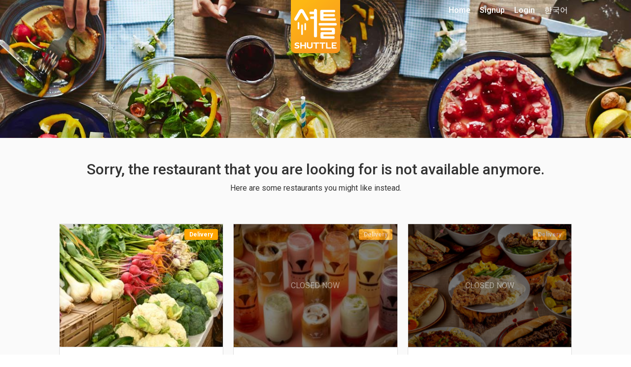

--- FILE ---
content_type: text/html; charset=UTF-8
request_url: https://www.shuttledelivery.co.kr/en/restaurant/menu/1394/vegan-and-beyond
body_size: 11384
content:
<!DOCTYPE html>
<html lang="en">
<head>
    <meta charset="utf-8">
<meta http-equiv="X-UA-Compatible" content="IE=edge">
<meta name="viewport" content="width=device-width, initial-scale=1">
<meta http-equiv="Cache-control" content="no-cache">
<meta http-equiv="Expires" content="-1">

<style id="antiClickjack">
    body {
        display: none !important;
    }
</style>
<script type="text/javascript">
    if (self === top) {
        var antiClickjack = document.getElementById("antiClickjack");
        antiClickjack.parentNode.removeChild(antiClickjack);
    } else {
        top.location = self.location;
    }
</script>

<link href="https://www.shuttledelivery.co.kr/en/restaurant/menu/1394/vegan-and-beyond" hreflang="x-default" rel="alternate" />
<link href="https://www.shuttledelivery.co.kr/en/restaurant/menu/1394/vegan-and-beyond" hreflang="en" rel="alternate" />
<link href="https://www.shuttledelivery.co.kr/ko/restaurant/menu/1394/vegan-and-beyond" hreflang="ko" rel="alternate" />
<title>
    Shuttle Delivery</title>

<link href="https://d3af5evjz6cdzs.cloudfront.net/includes/dist/css/style.css?v=11271-nms" rel="stylesheet">

<!--favicon sizes-->

<link rel="icon" type="image/png" href="https://www.shuttledelivery.co.kr/favicon.ico" sizes="128x128"/>
<link rel="icon" type="image/png" href="https://www.shuttledelivery.co.kr/favicon.ico" sizes="64x64"/>
<link rel="icon" type="image/png" href="https://www.shuttledelivery.co.kr/favicon.ico" sizes="48x48"/>
<link rel="icon" type="image/png" href="https://www.shuttledelivery.co.kr/favicon.ico" sizes="32x32"/>
<link rel="icon" type="image/png" href="https://www.shuttledelivery.co.kr/favicon.ico" sizes="16x16"/>

<link rel="apple-touch-icon" href="https://d3af5evjz6cdzs.cloudfront.net/includes/dist/images/logo-150.png"/>
<link href="https://fonts.googleapis.com/css?family=Montserrat:400,700|Roboto" rel="stylesheet">

<link rel="stylesheet" as="style" crossorigin href="https://cdn.jsdelivr.net/gh/orioncactus/pretendard@v1.3.9/dist/web/static/pretendard.min.css"/>

<script src="https://d3af5evjz6cdzs.cloudfront.net/includes/dist/js/polyfillbundle.min.js?v=11271-nms"></script>
<script src="https://cdnjs.cloudflare.com/ajax/libs/modernizr/2.8.3/modernizr.min.js"></script>
<script src="https://d3af5evjz6cdzs.cloudfront.net/includes/dist/js/jquerybundle.min.js?v=11271-nms"></script>
<script type="text/javascript" src="//translate.google.com/translate_a/element.js?cb=googleTranslateElementInit"></script>

<meta name="viewport" content="width=device-width, initial-scale=1.0">
<meta name="description" content="Shuttle delivers the best food from Itaewon, Gangnam, Hongdae, Pyeongtaek and other areas directly to your doorstep. We have a massive selection of foreign food."/>

<!-- Canonical: Always English version -->
<link rel="canonical" href="https://www.shuttledelivery.co.kr/en/restaurant/menu/1394/vegan-and-beyond" />
<meta name="robots" content="index, follow">
<meta property="og:locale" content="en_US"/>
<meta property="og:type" content="website"/>
<meta property="og:title" content="Shuttle Delivery"/>
<meta property="og:description" content="Shuttle delivers the best food from Itaewon, Gangnam, Hongdae, Pyeongtaek and other areas directly to your doorstep. We have a massive selection of foreign food."/>
<meta property="og:url" content="https://www.shuttledelivery.co.kr/en/restaurant/menu/1394/vegan-and-beyond"/>
<meta property="og:site_name" content="Shuttle Delivery"/>
<meta property="og:image" content="https://d3af5evjz6cdzs.cloudfront.net/includes/dist/images/logo-share-1.jpg">
    <meta property="og:image:width" content="2000">
    <meta property="og:image:height" content="1250">
    <meta property="fb:pages" content="880902195341175"/>
<meta name="facebook-domain-verification" content="lk1bf9pbc2zqsbyucqkpl6eujwd7kr"/>

    <!-- Global site tag (gtag.js) - Google Analytics -->
    <script async src="https://www.googletagmanager.com/gtag/js?id=UA-77265234-1"></script>
    <script>
        var userId = 0;
        var lang = "en";
        var userid_json = null;

        window.dataLayer = window.dataLayer || [];

        function gtag() {
            dataLayer.push(arguments);
        }

        gtag('js', new Date());

        gtag('config', 'UA-77265234-1', {'custom_map': {'dimension1': userId, 'dimension2': lang}});
    </script>
    <script type="text/javascript">
    var shuttle = {"apiurl":"https:\/\/www.shuttledelivery.co.kr\/api","v2api_vd":"https:\/\/www.shuttledelivery.co.kr\/api\/v2\/vendor_dashboard","apikey":"6f45b7e7-317c-4e03-b4c1-b7686c4c0b9b","pubnub_web_publish_key":"pub-c-df9829f2-cdbc-4b59-97a8-3e4538b0b1c6","pubnub_web_subscribe_key":"sub-c-446be936-42c7-11e8-a2e8-d2288b7dcaaf","baseurl":"https:\/\/www.shuttledelivery.co.kr\/en\/","adminurl":"https:\/\/www.shuttledelivery.co.kr\/blueberry\/","disturl":"https:\/\/d3af5evjz6cdzs.cloudfront.net\/includes\/dist\/","translation":{"emptyCartConfirmationQuestion":"Do you really want to remove all items from the basket?","enteryour_trans_gu":"Enter your Gu (District)","enteryour_trans_dong":"Enter your Dong (Neighborhood)","sorry_norestaurants":"<i class='fa fa-ban'><\/i> Sorry, we couldn't find any restaurants for your selection. Try widening your search a little. <br>If you know a restaurant that would fit in this category, please let us know at <a href='mailto:info@shuttledelivery.co.kr'>info@shuttledelivery.co.kr<\/a>","myaccount_tellafriend_referral_status_copy":"COPY","myaccount_tellafriend_referral_status_copied":"COPIED","vendor_dashboard_on_sale":"In Stock","vendor_dashboard_sold_out":"Sold Out Today","vendor_dashboard_sold_out_completely":"Hide","vendor_dashboard_edit_price":"Edit price","vendor_dashboard_save":"Save","vendor_dashboard_cancel":"Cancel","vendor_dashboard_addon":"ADDON","myaccount_confirm_signout":"Are you sure?","confirmorder_required_checkbox_error":"Please confirm that you read the conditions of your order.","confirmorder_select_payment_method":"Please, select a payment method above.","paypal_payment_complete_msg":"Payment with PayPal complete.","paypal_error_payment_not_verified":"Your PayPal payment could not be verified.","paypal_capture_error_transaction_refused":"Paypal declined this transaction because it was flagged as risky in their system. Please try again with a different Paypal funding source or payment method.","paypal_error_payment_process_not_completed":"Your PayPal payment was not completed. Please try again before proceeding.","completeorder_error_following_items_sold_out":"Sorry, the following items are sold out. Please change your order and try again:","general_js_error":"Oh no, that was an error. Please try it again or let us know if this keeps happening.","vendor_dashboard_option_cannot_be_sold_out":"At least one option should be in stock. If none of options are in stock please mark the item as sold out.","kakao_pay_error":"Your payment using Kakao Pay was not approved. Please try again.","generic_order_ajax_error":"Something went wrong... please check your input and try again.<br>","first_data_error":"Credit card payment is not approved. Please try again.","vendor_dashboard_confirm_old_order_error":"This order is older then 2 hours. Please contact our cs.","vendor_dashboard_order_already_confirmed":"This order was confirmed once before. Please refresh the page.","vendor_dashboard_order_already_cancelled":"Unable to confirm \u2014 this order was already canceled by CS.","discountmanager_are_you_sure_delete":"Are you sure? The discount will be canceled and diasppear from your dashboard.","discountmanager_are_you_sure_stop":"Are you sure? This discount will stop immediately and you can only start again by creating a new discount.","discountmanager_you_have_overlapping_discounts":"This discount can not be saved because it is overlapping with another discount. Please change the duration of this discount or disable other discounts first.","vendor_dashboard_option_enabled":"Enabled","vendor_dashboard_option_disabled":"Disabled","phone_verification_invalid_number":"This number seems incorrect. If you believe this is an error, please contact us via Live Chat.","phone_verification_already_in_use":"Sorry, this phone number is already in use by another customer. If this is your phone number, please contact us via Live Chat.","sms_verification_error_non_existent_verification_code":"The code you entered is incorrect.","sms_verification_error_expired_verification_code":"The code you entered is expired. Please request a new code.","sms_verification_error_verified_verification_code":"The code you entered is already verified. Please request a new code.","sms_verification_error_unverified_phone":"Invalid number. Your phone number is not verified. If you believe this message is in error, please contact our customer service team for assistance.","sms_verification_error_missing_captcha":"You must complete the reCAPTCHA verification above first before proceeding.","sms_verification_error_invalid_captcha":"The reCAPTCHA verification above has failed. Please try later.","phone_verification_general_error":"Oops, we had an error trying to send your code. If this persists, please contact us via Live Chat.","sms_verification_success":"Verification Code approved.","resend_verification_code":"Resend Verification Code","error_sending_verification_code":"An error has occurred. Please contact Customer Service.","phone_verified_message":"Your phone number is verified","phone_verification_get_user_details_error":"An error has occurred. Please contact Customer Service.","generic_server_error_logged":"Oops, an unexpected error happened on our server. Our engineers have been notified of the problem and we will work on a fix asap.","paypal_capture_error_instrument_declined":"PayPal reported a problem while processing your selected payment method. Please contact your bank or credit\/debit card company.","paypal_capture_error_invalid_resource_id":"The payment could not be found","paypal_capture_error_payer_cannot_pay":"This PayPal payment was declined due to insufficient funds.","paypal_capture_error_not_approved":"Sorry, your PayPal payment was not approved.","paypal_capture_error_unknown":"Sorry, something went wrong with PayPal. Please try again.","vendor_dashboard_report_item_sold_out":"WARNING: This will not remove the item from this order, it will notify our Customer Service via Freshchat about its unavailability. However, It will be marked as sold out for future orders. Are you sure you want to mark this item as sold out?","sold_out":"Sold Out","time_minute":"minute","time_second":"second","user_creation_invalid_email":"Please enter a valid email address.","user_creation_email_verification_request_code":" Click <a id=\"requestNewCode\" style=\"cursor: pointer\">here<\/a> for a new code.","vendor_dashboard_customer_order_serial_heading_1":"NEW","vendor_dashboard_customer_order_serial_heading_2":"2nd Order","vendor_dashboard_customer_order_serial_heading_3":"3rd Order","vendor_dashboard_customer_order_serial_heading_vip":"VIP","vendor_dashboard_customer_order_serial_body_1":"This is the 1st time this customer is ordering from your store","vendor_dashboard_customer_order_serial_body_2":"This is the 2nd time this customer is ordering from your store","vendor_dashboard_customer_order_serial_body_3":"This is the 3rd time this customer is ordering from your store","vendor_dashboard_customer_order_serial_body_vip":"This is the {0}th time this customer is ordering from your store","vendor_dashboard_confirm_ready_for_pickup":"Are you sure? The pickup time will be updated and this order will be marked ready for pickup.","vendor_sold_out_addon_modal_this_category":"Yes, similar addons in {0} category","vendor_dashboard_text_cancelled":"Cancelled","vendor_dashboard_text_order_cancelled":"Order Cancelled","vendor_dashboard_text_please_confirm":"Please Confirm","vendor_dashboard_text_confirmed":"Confirmed","vendor_dashboard_text_completed":"Completed","vendor_dashboard_text_requested":"Requested","vendor_dashboard_new_order":"New Order #{orderReferenceShort}","vendor_dashboard_text_yes":"Yes","vendor_dashboard_text_no":"No","vendor_dashboard_printing_enabled":"Printing Enabled","vendor_dashboard_printing_disabled":"Printing Disabled","vendor_dashboard_qz_tray_connection_active":"Active","vendor_dashboard_qz_tray_connection_inactive":"Inactive","vendor_dashboard_qz_tray_connection_waiting":"Waiting","vendor_dashboard_qz_tray_connection_error":"Error","vendor_dashboard_no_printer":"No active printer found"},"guest_address":null,"lang":"en","is_logged_in":false,"errorCodes":{"E_CART_CLOSED":390,"E_PHONE_NUMBER_INVALID":430,"E_PHONE_NUMBER_ALREADY_VERIFIED":440,"E_NON_EXISTENT_VERIFICATION_CODE":450,"E_EXPIRED_VERIFICATION_CODE":460,"E_ALREADY_VERIFIED_VERIFICATION_CODE":470,"E_CANNOT_FIND_VERIFIED_PHONE_NUMBER":480,"E_MISSING_CAPTCHA_CODE":435,"E_INVALID_CAPTCHA_CODE":436,"E_CUSTOM_SHOW_ERROR_MESSAGE":240},"is_phone_verification_mandatory":true,"is_email_verification_mandatory":true,"log_stream_name":"blueberry_web-frontend_customer","access_token":"","is_order_menu_item_sell_out_allowed":false,"amplitude_api_key":"78967a31643b0eedd6e4e055e877440e","user_id":"","settings":{"shuttle_email_verification_code_resend_time":120,"shuttle_vendor_dashboard_vip_order_count":4}};</script>
<!-- Google Tag Manager -->
<script>(function(w,d,s,l,i){w[l]=w[l]||[];w[l].push({'gtm.start':
new Date().getTime(),event:'gtm.js'});var f=d.getElementsByTagName(s)[0],
j=d.createElement(s),dl=l!='dataLayer'?'&l='+l:'';j.async=true;j.src=
'https://www.googletagmanager.com/gtm.js?id='+i+dl;f.parentNode.insertBefore(j,f);
})(window,document,'script','dataLayer','GTM-TBLZQJZ');</script>
<!-- End Google Tag Manager -->
<!-- appsflyer -->
    <script>
        !function (t, e, n, s, a, c, i, o, p) {
            t.AppsFlyerSdkObject = a, t.AF = t.AF || function () {
                (t.AF.q = t.AF.q || []).push([Date.now()].concat(Array.prototype.slice.call(arguments)))
            },
                t.AF.id = t.AF.id || i, t.AF.plugins = {}, o = e.createElement(n), p = e.getElementsByTagName(n)[0], o.async = 1,
                o.src = "https://websdk.appsflyer.com?" + (c.length > 0 ? "st=" + c.split(",").sort().join(",") + "&" : "") + (i.length > 0 ? "af_id=" + i : ""),
                p.parentNode.insertBefore(o, p)
        }(window, document, "script", 0, "AF", "banners", {banners: {key: "83077a4b-7dee-481a-b39c-a46ef15511b7"}});
        AF('banners', 'showBanner');
    </script>
    
<!-- Lottie files script - TODO: replace when V2 layout is ready -->
<script src="https://unpkg.com/@lottiefiles/lottie-player@latest/dist/lottie-player.js"></script>
<script src="https://cdnjs.cloudflare.com/ajax/libs/lottie-web/5.7.13/lottie.min.js"></script>
<script src="https://d3af5evjz6cdzs.cloudfront.net/includes/dist/js/goshuttle.js?v=11271-nms"></script>
<script>
    window.fbAsyncInit = function () {
        FB.init({
            appId: '251602145204411',
            cookie: true,
            xfbml: true,
            autoLogAppEvents: true,
            version: 'v14.0'
        });

        FB.AppEvents.logPageView();
    };

    (function (d, s, id) {
        var js, fjs = d.getElementsByTagName(s)[0];
        if (d.getElementById(id)) {
            return;
        }
        js = d.createElement(s);
        js.id = id;
        js.src = "https://connect.facebook.net/en_US/sdk.js";
        fjs.parentNode.insertBefore(js, fjs);
    }(document, 'script', 'facebook-jssdk'));

    function googleTranslateElementInit() {
        var userLang = navigator.language || navigator.userLanguage;
        var shortUserLang = userLang.substr(0, 2);
        var chineseTrans = $('.chinese-trans-link');
        var chineseTransOffLink = $('.turn-off-trans-link');

        if (shortUserLang === 'zh') {
            $('.chinese-trans').removeClass('hidden');
        } else {
            return;
        }

        if ($.cookie('googtrans')) {
            chineseTransOffLink.removeClass('hidden');
        } else {
            chineseTrans.removeClass('hidden');
        }

        new google.translate.TranslateElement({
            pageLanguage: 'en'
        }, 'google_translate_element');

        if ($.cookie('googleTrans')) {
            return;
        }

        $.cookie('googleTrans', true, {
            path: '/'
        });

        $(chineseTrans[0]).trigger('click');
    }
</script>    <script src="https://wchat.freshchat.com/js/widget.js"></script>
</head>

<body class="">



<!-- Global site tag (gtag.js) - Google Ads: 871924625 -->
<script async src='https://www.googletagmanager.com/gtag/js?id=AW-871924625'></script>
<script>
window.dataLayer = window.dataLayer || [];
  function gtag(){dataLayer.push(arguments);}
  gtag('js', new Date());

  gtag('config', 'AW-871924625');
</script><!-- Google Tag Manager (noscript) -->
<noscript><iframe src="https://www.googletagmanager.com/ns.html?id=GTM-TBLZQJZ"
height="0" width="0" style="display:none;visibility:hidden"></iframe></noscript>
<!-- End Google Tag Manager (noscript) --><div id="fb-root"></div>
<script>
    $(function () {
        // Handle the cookie logic on dropdown item click
        $('.dropdown-item').on('click', function () {
            // Get the BranchId from the anchor's href
            const url = $(this).attr('href');
            const branchId = url.substring(url.lastIndexOf('/') + 1);

            // Create a cookie that expires in 30 days
            const d = new Date();
            d.setTime(d.getTime() + (30 * 24 * 60 * 60 * 1000));
            const expires = "expires=" + d.toUTCString();
            document.cookie = "lastBranchId=" + branchId + ";" + expires + ";path=/";
        });

                document.addEventListener('contextmenu', function (e) {
            e.preventDefault();
            return false;
        });
            });
</script>

<div class="canvas">

    
<nav class="navbar navbar-transparent navbar-fixed-top visible-xs">
    <div class="container">
        <div class="navbar-header">
            <button type="button" class="navbar-toggle collapsed" data-toggle="collapse" data-target="#navbar" aria-expanded="false" aria-controls="navbar">
                <span class="sr-only">Toggle navigation</span>
                <span class="icon-bar"></span>
                <span class="icon-bar"></span>
                <span class="icon-bar"></span>
            </button>
        </div>
        <div id="navbar" class="navbar-collapse collapse" aria-expanded="false">
            <ul class="nav navbar-nav">
                <li>
                    <a href="https://www.shuttledelivery.co.kr/en">Home</a>                </li>
                                    <li>
                        <a href="https://www.shuttledelivery.co.kr/en/signup">Signup</a>                    </li>
                    <li>
                        <a href="https://www.shuttledelivery.co.kr/en/login?returnurl=https%3A%2F%2Fwww.shuttledelivery.co.kr%2Fen%2Frestaurant%2Fmenu%2F1394%2Fvegan-and-beyond">Login</a>                    </li>
                                    <li>
                    <a href="https://www.shuttledelivery.co.kr/ko/restaurant/menu/1394/vegan-and-beyond">한국어</a>                </li>
                <li class="chinese-trans hidden">
                    <a class="hidden trans-option chinese-trans-link" href="#">中文</a>
                    <a class='hidden trans-option turn-off-trans-link' href="#">关闭翻译</a>
                </li>
                <li id="translate-placeholder-small"></li>

                <li>
                    <div class="nav-divider-custom"></div>
                </li>

                <li>
                    <a href="https://www.shuttledelivery.co.kr/en/gift_card_voucher">
                        Gift Vouchers                    </a>
                </li>

                <li>
                    <a href="https://www.shuttledelivery.co.kr/en/contact/partner">
                        For Restaurants                    </a>
                </li>
                <li>
                    <a href="https://partners.shuttledelivery.co.kr/shuttle-blog">
                        Shuttle Blog                    </a>
                </li>

                <li>
                    <div class="app-store-badges">
            <div class="appbanner-col">
            <div class="app-badge">
                <a href="https://shuttle-subdomain.onelink.me/JI8I/7222d1a5" data-gatracking="outbound/app/apple-en" class="header-applink-apple">
                    <img alt="Download on the App Store" src="https://d3af5evjz6cdzs.cloudfront.net/includes/dist/images/app-images/store-badges/ios_appstore_en.png"/>
                </a>
            </div>
        </div>
                <div class="appbanner-col">
            <div class="app-badge">
                <a href="https://shuttle-subdomain.onelink.me/JI8I/hlifojso" data-gatracking="outbound/app/google-en" class="header-applink-google">
                    <img alt="Get it on Google Play" src="https://d3af5evjz6cdzs.cloudfront.net/includes/dist/images/app-images/store-badges/google_play_en_badge.png"/>
                </a>
            </div>
        </div>
        </div>
                </li>

            </ul>
        </div><!--/.nav-collapse -->
    </div>
</nav>

    <div id="screenCanvasNavbar">

        
        <div id="imageheader" style="position: relative; background-color: #FFF; background-image: url('https://d3af5evjz6cdzs.cloudfront.net/includes/dist/images/headers/Shuttle_Main_MainImage_01.jpg');">
            
            <!-- Content inside the header, positioned on top of the Lottie animation -->
            <div class="imageheader-filter " style="position: relative; z-index: 2;">
                <div class="headercontent">
                    <div class="logo">
                        <a href="https://www.shuttledelivery.co.kr/en">
                            <img src="https://d3af5evjz6cdzs.cloudfront.net/includes/dist/images/logo-frontpage.png" alt="Shuttle Logo">
                        </a>
                    </div>
                    <div class="header-content">
                        
<div class="minimal">
        </div>
                    </div>
                    <div class="mainnav hidden-xs">
    <ul id="menu-menu" class="main-menu">
        <li class="menu-item">
            <a href="https://www.shuttledelivery.co.kr/en">Home</a>        </li>
                    <li class="menu-item">
                <a href="https://www.shuttledelivery.co.kr/en/signup">Signup</a>            </li>
            <li class="menu-item">
                <a href="https://www.shuttledelivery.co.kr/en/login?returnurl=https%3A%2F%2Fwww.shuttledelivery.co.kr%2Fen%2Frestaurant%2Fmenu%2F1394%2Fvegan-and-beyond">Login</a>            </li>
                    <li class="menu-item">
            <a href="https://www.shuttledelivery.co.kr/ko/restaurant/menu/1394/vegan-and-beyond">한국어</a>        </li>
        <li class="chinese-trans hidden">
            <a class="hidden trans-option chinese-trans-link" href="#">中文</a>
            <a class='hidden trans-option turn-off-trans-link' href="#">关闭翻译</a>
        </li>
    </ul>
    <div class="hidden" id="translate-placeholder-large">
        <div id="google_translate_element"></div>
    </div>
</div>

<script>
    $(function () {
        // Handle dropdown hover functionality
        $('.dropdown').on('mouseenter', function () {
            $(this).addClass('open').find('.desktop-menu .dropdown-menu').addClass('show');
        }).on('mouseleave', function () {
            // A slight delay to allow the user to move the mouse into the dropdown menu
            const dropdown = $(this);
            setTimeout(function () {
                if (!dropdown.is(':hover')) {
                    dropdown.removeClass('open').find('.desktop-menu .dropdown-menu').removeClass('show');
                }
            }, 100);
        });
    });
</script>
                </div>
            </div>
        </div>

<div class="restaurant-close-message-wrapper">
    <div class="restaurant-close-message container text-center">
        <h1>Sorry, the restaurant that you are looking for is not available anymore.</h1>
        <p>Here are some restaurants you might like instead.</p>
    </div>
</div>
<div class="restaurant-list-container">
    
<section class="restaurant-listview">
    <div class="container">
        <div class="loader text-center col-xs-12 hidden">
            <img src="https://d3af5evjz6cdzs.cloudfront.net/includes/dist/images/loading.gif" alt="loading">
        </div>
        <div class="row">
            <div class="restaurant-listitems">
                <div class="col-xs-6 col-md-4 restaurantcolumn">
    <div class="restaurantitem open">
        <a class="restaurantitem-imagelink" href="https://www.shuttledelivery.co.kr/en/restaurant/menu/2546/farm-to-table-courier">
                            <span class="label label-delivery-option">Delivery</span>
                
                            <div class="restaurant-mainimage lazy" data-original="https://d3af5evjz6cdzs.cloudfront.net/images/uploads/320x0/shelley-pauls-zaiuy5dkeck-unsplash_1e48678aea66484a3ea80470d5ad3d401678669088.jpg"></div>
            
                                </a>
        <div class="restaurant-details">
            <div class="tophalf">
                <a href="https://www.shuttledelivery.co.kr/en/restaurant/menu/2546/farm-to-table-courier">
                    <h2>Farm-to-Table Courier</h2>
                </a>
                <h4 class="cuisines">
                    Veg & Health                </h4>
            </div>
            <div class="divider"></div>
            <div class="bottomhalf">
                
            </div>
        </div>
    </div>
</div><div class="col-xs-6 col-md-4 restaurantcolumn">
    <div class="restaurantitem closed">
        <a class="restaurantitem-imagelink" href="https://www.shuttledelivery.co.kr/en/restaurant/menu/2569/dripdrop">
                            <span class="label label-delivery-option">Delivery</span>
                
                            <div class="restaurant-mainimage lazy" data-original="https://d3af5evjz6cdzs.cloudfront.net/images/uploads/320x0/main-menu-pic1_25f86c420472b385cc8d447ef324b3c71641882447.jpg"></div>
            
                            <div class="closedtext">Closed now</div>
                                    </a>
        <div class="restaurant-details">
            <div class="tophalf">
                <a href="https://www.shuttledelivery.co.kr/en/restaurant/menu/2569/dripdrop">
                    <h2>Dripdrop </h2>
                </a>
                <h4 class="cuisines">
                    Desserts, Coffee                </h4>
            </div>
            <div class="divider"></div>
            <div class="bottomhalf">
                
            </div>
        </div>
    </div>
</div><div class="col-xs-6 col-md-4 restaurantcolumn">
    <div class="restaurantitem closed">
        <a class="restaurantitem-imagelink" href="https://www.shuttledelivery.co.kr/en/restaurant/menu/2754/guerrilla-gourmet">
                            <span class="label label-delivery-option">Delivery</span>
                
                            <div class="restaurant-mainimage lazy" data-original="https://d3af5evjz6cdzs.cloudfront.net/images/uploads/320x0/lineup_ddc5efb98c17c40eb4f1284e82bfafd31717143719.jpg"></div>
            
                            <div class="closedtext">Closed now</div>
                                    </a>
        <div class="restaurant-details">
            <div class="tophalf">
                <a href="https://www.shuttledelivery.co.kr/en/restaurant/menu/2754/guerrilla-gourmet">
                    <h2>Guerrilla Gourmet</h2>
                </a>
                <h4 class="cuisines">
                    American & Grill                </h4>
            </div>
            <div class="divider"></div>
            <div class="bottomhalf">
                
            </div>
        </div>
    </div>
</div><div class="col-xs-6 col-md-4 restaurantcolumn">
    <div class="restaurantitem closed">
        <a class="restaurantitem-imagelink" href="https://www.shuttledelivery.co.kr/en/restaurant/menu/3163/happy-tonkatsu">
                            <span class="label label-delivery-option">Delivery</span>
                
                            <div class="restaurant-mainimage lazy" data-original="https://d3af5evjz6cdzs.cloudfront.net/images/uploads/320x0/0-_01_ea4d9ea87d5a40ae7c29fc8510dfa8701750130291.jpg"></div>
            
                            <div class="closedtext">Closed now</div>
                                    </a>
        <div class="restaurant-details">
            <div class="tophalf">
                <a href="https://www.shuttledelivery.co.kr/en/restaurant/menu/3163/happy-tonkatsu">
                    <h2>Happy Tonkatsu</h2>
                </a>
                <h4 class="cuisines">
                    Korean, American & Grill                </h4>
            </div>
            <div class="divider"></div>
            <div class="bottomhalf">
                
            </div>
        </div>
    </div>
</div><div class="col-xs-6 col-md-4 restaurantcolumn">
    <div class="restaurantitem closed">
        <a class="restaurantitem-imagelink" href="https://www.shuttledelivery.co.kr/en/restaurant/menu/2086/dessert-kingdom">
                            <span class="label label-delivery-option">Delivery</span>
                
                            <div class="restaurant-mainimage lazy" data-original="https://d3af5evjz6cdzs.cloudfront.net/images/uploads/320x0/lineup_f3fb1824f81c241ff7968e5606852b771634107195.jpg"></div>
            
                            <div class="closedtext">Closed now</div>
                                    </a>
        <div class="restaurant-details">
            <div class="tophalf">
                <a href="https://www.shuttledelivery.co.kr/en/restaurant/menu/2086/dessert-kingdom">
                    <h2>Dessert Kingdom</h2>
                </a>
                <h4 class="cuisines">
                    Desserts, Coffee                </h4>
            </div>
            <div class="divider"></div>
            <div class="bottomhalf">
                
            </div>
        </div>
    </div>
</div><div class="col-xs-6 col-md-4 restaurantcolumn">
    <div class="restaurantitem closed">
        <a class="restaurantitem-imagelink" href="https://www.shuttledelivery.co.kr/en/restaurant/menu/2104/doggy-style-hot-dogs">
                            <span class="label label-delivery-option">Delivery</span>
                
                            <div class="restaurant-mainimage lazy" data-original="https://d3af5evjz6cdzs.cloudfront.net/images/uploads/320x0/lineup_cfbd58c242293152eceb0cabe976d07e1646127522.jpg"></div>
            
                            <div class="closedtext">Closed now</div>
                                            <div class="onlyonshuttle">
                    <span class="badge-base">
                        <span class="nowrap">
                            ONLY ON <span>SHUTTLE</span>                        </span>
                    </span>
                </div>
                        </a>
        <div class="restaurant-details">
            <div class="tophalf">
                <a href="https://www.shuttledelivery.co.kr/en/restaurant/menu/2104/doggy-style-hot-dogs">
                    <h2>Doggy Style Hot Dogs</h2>
                </a>
                <h4 class="cuisines">
                    American & Grill                </h4>
            </div>
            <div class="divider"></div>
            <div class="bottomhalf">
                
            </div>
        </div>
    </div>
</div>            </div>
        </div>
        <div class="row">
                            <div class="col-xs-12 text-center showall">
                    <a href="https://www.shuttledelivery.co.kr/en/restaurant" class="btn btn-primary btn-rounded btn-wide">
                        Show All                    </a>
                </div>
            
            <div class="loading col-lg-12" style="display: none;">
                <img src="https://d3af5evjz6cdzs.cloudfront.net/includes/dist/images/loading.gif" alt="loading data">
            </div>
            <div class="message text-center col-lg-12" style="display: none">
                <p></p>
            </div>
        </div>
    </div>
</section>
</div>
<footer>
    <div class="clearfix"></div>
    <div class="container">
        <div id="sidebars" class="row">
            <div class="col-lg-8 col-md-12" id="companyinfo">
                <div>
                    <ul class="horizontallist">
                        <li><a href="https://www.shuttledelivery.co.kr/en/gift_card_voucher">Gift Vouchers</a></li>
                        <li>
                            <a href="https://partners.shuttledelivery.co.kr/blog" target="_blank">Shuttle Blog</a>
                        </li>
                        <li>
                            <a href="https://www.shuttledelivery.co.kr/en/contact/partner" class="branch_dashboard">
                                Partner Login                            </a>
                        </li>
                        <li><a href="https://partners.shuttledelivery.co.kr/careers" target="_blank">Careers</a></li>
                        <li><a href="https://www.shuttledelivery.co.kr/en/contact">Contact</a></li>
                    </ul>
                    <ul class="horizontallist secondlist">
                        <li class="listlabel">
                            <a href="https://drive.google.com/drive/folders/1lQRXQmfWhiI43ESYnd2DcW8NNfPLXj-h" target="_blank">
                                Brand Assets                            </a>
                        </li>
                        <li><a href="https://www.shuttledelivery.co.kr/en/faq">FAQ’s</a></li>
                        <li><a href="https://www.shuttledelivery.co.kr/en/faq/privacy">Privacy Policy</a></li>
                        <li><a href="https://www.shuttledelivery.co.kr/en/faq/terms">Terms & Conditions</a></li>
                        <li>
                            <a href="https://partners.shuttledelivery.co.kr/drivers-en" target="_blank">Become a Driver</a>
                        </li>
                        <li>
                            <a href="https://partners.shuttledelivery.co.kr/en" target="_blank">Become a Restaurant Partner</a>
                        </li>
                        <li>
                            <a href="https://partners.shuttledelivery.co.kr/shuttlexotter-en" target="_blank">Shuttle x Otter Korea</a>
                        </li>
                        <li>
                            <a href="https://partners.shuttledelivery.co.kr/tickets" target="_blank">Buy Tickets</a>
                        </li>
                        <li>
                            <a href="https://docs.google.com/presentation/d/14UGRenj5SR3CbRVmj8iFoH-YMF_uVqKztLGkFl5B3JQ/edit?slide=id.p#slide=id.p" target="_blank">Advertise with us</a>
                        </li>
                    </ul>
                </div>
                <div class="companydetail row">
                    <div class="col-xs-2">
                        <img class="footerlogo" src="https://d3af5evjz6cdzs.cloudfront.net/includes/dist/images/shuttle_white_transparent_120.png">
                    </div>
                    <div class="col-xs-10">
                        <h3></h3>
                        <p>
                            Local eats, delivered. Shuttle delivers from Korea’s best restaurants, so you can enjoy the best food in the comfort of your home, office, or wherever you happen to be! We are presently serving communities in Seoul, Osan, Pyeongtaek, Daegu, and Busan with regional hubs delivering around Osan Air Base, Camp Humphreys, Camp Walker, Camp Henry. We offer a fully bilingual food delivery service for customers to order in either <a href="https://www.shuttledelivery.co.kr/en" data-gatracking="interaction/language_footer/en">English</a> or <a href="https://www.shuttledelivery.co.kr/ko" data-gatracking="interaction/language_footer/ko">Korean (한국어)</a>. Browse local restaurants and get food delivered or pick up yourself on our easy-to-use app. Don’t know what to eat in Korea? The Shuttle Delivery app recommends new, popular, and trending restaurants and remembers all of your local favorites.                         </p>
                    </div>
                </div>
            </div>
            <div class="col-lg-4 col-md-6 col-sm-8 col-xs-12" id="footer-contact">
                <div class="phone-no">
                    Or, contact us on Facebook                    <a href="https://www.facebook.com/ShuttleDeliveryCo/">ShuttleDeliveryCo</a>
                </div>
                <div>
                    <h5>Hours of Operation</h5>
                    <div>
                        <div>Monday - Friday 10:00 AM - 10:00 PM</div>
                        <div>Saturday & Sunday 10:00 AM - 10:00 PM</div>
                    </div>
                </div>
            </div>

            <div class="col-lg-4 col-md-6 col-sm-4 col-xs-12" id="footer-socialmedia">

                <a class="socialicon" target="_blank" href="https://www.facebook.com/ShuttleDeliveryCo" data-gatracking="outbound/socialicon/facebook-en">
                    <span class="fa-stack fa-lg">
                        <i class="fa fa-circle-thin fa-stack-2x"></i>
                        <i class="fa fa-facebook fa-stack-1x"></i>
                    </span>
                </a>
                <a class="socialicon" target="_blank" href="https://instagram.com/shuttledelivery" data-gatracking="outbound/socialicon/instagram-en">
                    <span class="fa-stack fa-lg">
                        <i class="fa fa-circle-thin fa-stack-2x"></i>
                        <i class="fa fa-instagram fa-stack-1x"></i>
                    </span>
                </a>
                <a class="socialicon" target="_blank" href="https://twitter.com/shuttledelivery" data-gatracking="outbound/socialicon/twitter-en">
                    <span class="fa-stack fa-lg">
                        <i class="fa fa-circle-thin fa-stack-2x"></i>
                        <i class="fa fa-twitter fa-stack-1x"></i>
                    </span>
                </a>
                <a class="socialicon" target="_blank" href="https://blog.naver.com/shuttledeliverykr" data-gatracking="outbound/socialicon/naverblog-en">
                    <span class="fa-stack fa-lg">
                        <i class="fa fa-circle-thin fa-stack-2x"></i>
                        <i class="fa fa-stack-1x">
                            <img src="https://d3af5evjz6cdzs.cloudfront.net/includes/dist/images/Naver.svg" alt="">
                        </i>
                    </span>
                </a>
            </div>
            <div class="clearfix"></div>

            <div class="col-lg-12 app-store-badges">
                <div class="col-sm-3 col-xs-6">
                <a href="https://shuttle-subdomain.onelink.me/JI8I/7222d1a5" data-gatracking="outbound/app/apple-en" class="app-badge">
                    <img alt="Download on the App Store" src="https://d3af5evjz6cdzs.cloudfront.net/includes/dist/images/app-images/store-badges/ios_appstore_en.png"/>
                </a>
            </div>
                        <div class="col-sm-3 col-xs-6">
                <a href="https://shuttle-subdomain.onelink.me/JI8I/hlifojso" data-gatracking="outbound/app/google-en" class="app-badge">
                    <img alt="Get it on Google Play" src="https://d3af5evjz6cdzs.cloudfront.net/includes/dist/images/app-images/store-badges/google_play_en_badge.png"/>
                </a>
            </div>
            </div>


            <div class="col-lg-12" id="copyright">
                Seoul, Yongsan-Gu, Cheongpa-ro 247, 5th Floor (Aejeon Building) | Shuttle Co., Ltd. | Representative: Lauren Lee | Business Reg: 392-81-00174 | Ecommerce Business Reg: 2018-서울용산-0509 | Phone: 1661-8482 | <a href='https://www.ftc.go.kr/bizCommPop.do?wrkr_no=3928100174'>Business Info</a> | &copy; 2026            </div>


        </div>

    </div>

</footer>
<div id="shuttle-generic-modal" class="modal fade" role="dialog">
    <div class="modal-dialog">

        <!-- Modal content-->
        <div class="modal-content">
            <div class="modal-header">
                <button type="button" class="close" data-dismiss="modal">&times;</button>
                <h4 class="modal-title">nocontent</h4>
            </div>
            <div class="modal-body">
                <p>nocontent</p>
            </div>
            <div class="modal-footer">
                <button type="button" class="btn btn-default" data-dismiss="modal">Close</button>
            </div>
        </div>

    </div>
</div></div> <!-- end canvas-->

<script src="https://d3af5evjz6cdzs.cloudfront.net/includes/dist/js/vendorbundle.min.js?v=11271-nms"></script>
<link rel="stylesheet" href="https://maxcdn.bootstrapcdn.com/font-awesome/4.7.0/css/font-awesome.min.css">

<script>
    var lightbox = lightbox || false;
    if (lightbox !== false) {
        lightbox.option({
            'resizeDuration': 300,
            'wrapAround': false,
            'fadeDuration': 300,
            'disableScrolling': true,
            'showImageNumberLabel': false
        });
    }
</script>

<!-- Google Tag Manager (noscript) -->
<script>
  window.addEventListener('load', function() {
    jQuery('body').on('mousedown', '.addtocart-button', function() {
      gtag('event', 'conversion', {
        'send_to': 'AW-871924625/zu2OCOKx9NIDEJGH4p8D'
      });
    })
    jQuery('body').on('submit', '[action=\'https://www.shuttledelivery.co.kr/en/signup\']', function() {
      gtag('event', 'conversion', {
        'send_to': 'AW-871924625/71dICP36jtsDEJGH4p8D'
      });
    })
  });
</script>
<!-- End Google Tag Manager (noscript) -->
<style>
    #global-loader {
        position: fixed;
        top: 0;
        left: 0;
        width: 100vw;
        height: 100vh;
        background: rgba(255, 255, 255, 0.7);
        z-index: 9999;
        display: flex;
        align-items: center;
        justify-content: center;
    }
</style>

<!-- Global Loader Overlay -->
<div id="global-loader" style="display:none;">
    
<style type="text/css">
    .sk-circle {
    margin: 100px auto;
        width: 40px;
        height: 40px;
        position: relative;
    }
    .sk-circle .sk-child {
    width: 100%;
    height: 100%;
    position: absolute;
    left: 0;
    top: 0;
}
    .sk-circle .sk-child:before {
    content: '';
    display: block;
    margin: 0 auto;
        width: 15%;
        height: 15%;
        background-color: #333;
        border-radius: 100%;
        -webkit-animation: sk-circleBounceDelay 1.2s infinite ease-in-out both;
        animation: sk-circleBounceDelay 1.2s infinite ease-in-out both;
    }
    .sk-circle .sk-circle2 {
    -webkit-transform: rotate(30deg);
        -ms-transform: rotate(30deg);
        transform: rotate(30deg); }
    .sk-circle .sk-circle3 {
    -webkit-transform: rotate(60deg);
        -ms-transform: rotate(60deg);
        transform: rotate(60deg); }
    .sk-circle .sk-circle4 {
    -webkit-transform: rotate(90deg);
        -ms-transform: rotate(90deg);
        transform: rotate(90deg); }
    .sk-circle .sk-circle5 {
    -webkit-transform: rotate(120deg);
        -ms-transform: rotate(120deg);
        transform: rotate(120deg); }
    .sk-circle .sk-circle6 {
    -webkit-transform: rotate(150deg);
        -ms-transform: rotate(150deg);
        transform: rotate(150deg); }
    .sk-circle .sk-circle7 {
    -webkit-transform: rotate(180deg);
        -ms-transform: rotate(180deg);
        transform: rotate(180deg); }
    .sk-circle .sk-circle8 {
    -webkit-transform: rotate(210deg);
        -ms-transform: rotate(210deg);
        transform: rotate(210deg); }
    .sk-circle .sk-circle9 {
    -webkit-transform: rotate(240deg);
        -ms-transform: rotate(240deg);
        transform: rotate(240deg); }
    .sk-circle .sk-circle10 {
    -webkit-transform: rotate(270deg);
        -ms-transform: rotate(270deg);
        transform: rotate(270deg); }
    .sk-circle .sk-circle11 {
    -webkit-transform: rotate(300deg);
        -ms-transform: rotate(300deg);
        transform: rotate(300deg); }
    .sk-circle .sk-circle12 {
    -webkit-transform: rotate(330deg);
        -ms-transform: rotate(330deg);
        transform: rotate(330deg); }
    .sk-circle .sk-circle2:before {
    -webkit-animation-delay: -1.1s;
        animation-delay: -1.1s; }
    .sk-circle .sk-circle3:before {
    -webkit-animation-delay: -1s;
        animation-delay: -1s; }
    .sk-circle .sk-circle4:before {
    -webkit-animation-delay: -0.9s;
        animation-delay: -0.9s; }
    .sk-circle .sk-circle5:before {
    -webkit-animation-delay: -0.8s;
        animation-delay: -0.8s; }
    .sk-circle .sk-circle6:before {
    -webkit-animation-delay: -0.7s;
        animation-delay: -0.7s; }
    .sk-circle .sk-circle7:before {
    -webkit-animation-delay: -0.6s;
        animation-delay: -0.6s; }
    .sk-circle .sk-circle8:before {
    -webkit-animation-delay: -0.5s;
        animation-delay: -0.5s; }
    .sk-circle .sk-circle9:before {
    -webkit-animation-delay: -0.4s;
        animation-delay: -0.4s; }
    .sk-circle .sk-circle10:before {
    -webkit-animation-delay: -0.3s;
        animation-delay: -0.3s; }
    .sk-circle .sk-circle11:before {
    -webkit-animation-delay: -0.2s;
        animation-delay: -0.2s; }
    .sk-circle .sk-circle12:before {
    -webkit-animation-delay: -0.1s;
        animation-delay: -0.1s; }

    @-webkit-keyframes sk-circleBounceDelay {
    0%, 80%, 100% {
        -webkit-transform: scale(0);
            transform: scale(0);
        } 40% {
        -webkit-transform: scale(1);
              transform: scale(1);
          }
    }

    @keyframes sk-circleBounceDelay {
    0%, 80%, 100% {
        -webkit-transform: scale(0);
            transform: scale(0);
        } 40% {
        -webkit-transform: scale(1);
              transform: scale(1);
          }
    }
</style>

<div class="sk-circle">
    <div class="sk-circle1 sk-child"></div>
    <div class="sk-circle2 sk-child"></div>
    <div class="sk-circle3 sk-child"></div>
    <div class="sk-circle4 sk-child"></div>
    <div class="sk-circle5 sk-child"></div>
    <div class="sk-circle6 sk-child"></div>
    <div class="sk-circle7 sk-child"></div>
    <div class="sk-circle8 sk-child"></div>
    <div class="sk-circle9 sk-child"></div>
    <div class="sk-circle10 sk-child"></div>
    <div class="sk-circle11 sk-child"></div>
    <div class="sk-circle12 sk-child"></div>
</div>
</div>

<script>
    function showGlobalLoader() {
        document.getElementById('global-loader').style.display = 'flex';
    }
    function hideGlobalLoader() {
        document.getElementById('global-loader').style.display = 'none';
    }
</script></body></html>


--- FILE ---
content_type: application/javascript
request_url: https://d3af5evjz6cdzs.cloudfront.net/includes/dist/js/vendorbundle.min.js?v=11271-nms
body_size: 62796
content:
/*!
 * Bootstrap v3.3.6 (http://getbootstrap.com)
 * Copyright 2011-2015 Twitter, Inc.
 * Licensed under the MIT license
 */
if(function(){"use strict";!function(e,t){var n=e.amplitude||{_q:[],_iq:{}};if(n.invoked)e.console&&console.error&&console.error("Amplitude snippet has been loaded.");else{var i=function(e,t){e.prototype[t]=function(){return this._q.push({name:t,args:Array.prototype.slice.call(arguments,0)}),this}},o=function(e,t,n){return function(i){e._q.push({name:t,args:Array.prototype.slice.call(n,0),resolve:i})}},r=function(e,t,n){e[t]=function(){if(n)return{promise:new Promise(o(e,t,Array.prototype.slice.call(arguments)))}}},a=function(e){for(var t=0;t<m.length;t++)r(e,m[t],!1);for(var n=0;n<g.length;n++)r(e,g[n],!0)};n.invoked=!0;var s=t.createElement("script");s.type="text/javascript",s.integrity="sha384-x0ik2D45ZDEEEpYpEuDpmj05fY91P7EOZkgdKmq4dKL/ZAVcufJ+nULFtGn0HIZE",s.crossOrigin="anonymous",s.async=!0,s.src="https://cdn.amplitude.com/libs/analytics-browser-2.0.0-min.js.gz",s.onload=function(){e.amplitude.runQueuedFunctions||console.log("[Amplitude] Error: could not load SDK")};var l=t.getElementsByTagName("script")[0];l.parentNode.insertBefore(s,l);for(var c=function(){return this._q=[],this},d=["add","append","clearAll","prepend","set","setOnce","unset","preInsert","postInsert","remove","getUserProperties"],u=0;u<d.length;u++)i(c,d[u]);n.Identify=c;for(var h=function(){return this._q=[],this},f=["getEventProperties","setProductId","setQuantity","setPrice","setRevenue","setRevenueType","setEventProperties"],p=0;p<f.length;p++)i(h,f[p]);n.Revenue=h;var m=["getDeviceId","setDeviceId","getSessionId","setSessionId","getUserId","setUserId","setOptOut","setTransport","reset","extendSession"],g=["init","add","remove","track","logEvent","identify","groupIdentify","setGroup","revenue","flush"];a(n),n.createInstance=function(e){return n._iq[e]={_q:[]},a(n._iq[e]),n._iq[e]},e.amplitude=n}}(window,document)}(),"undefined"==typeof jQuery)throw new Error("Bootstrap's JavaScript requires jQuery");!function(){"use strict";var e=jQuery.fn.jquery.split(" ")[0].split(".");if(e[0]<2&&e[1]<9||1==e[0]&&9==e[1]&&e[2]<1||e[0]>2)throw new Error("Bootstrap's JavaScript requires jQuery version 1.9.1 or higher, but lower than version 3")}(),function(e){"use strict";e.fn.emulateTransitionEnd=function(t){var n=!1,i=this;e(this).one("bsTransitionEnd",function(){n=!0});return setTimeout(function(){n||e(i).trigger(e.support.transition.end)},t),this},e(function(){e.support.transition=function(){var e=document.createElement("bootstrap"),t={WebkitTransition:"webkitTransitionEnd",MozTransition:"transitionend",OTransition:"oTransitionEnd otransitionend",transition:"transitionend"};for(var n in t)if(void 0!==e.style[n])return{end:t[n]};return!1}(),e.support.transition&&(e.event.special.bsTransitionEnd={bindType:e.support.transition.end,delegateType:e.support.transition.end,handle:function(t){if(e(t.target).is(this))return t.handleObj.handler.apply(this,arguments)}})})}(jQuery),function(e){"use strict";var t='[data-dismiss="alert"]',n=function(n){e(n).on("click",t,this.close)};n.VERSION="3.3.6",n.TRANSITION_DURATION=150,n.prototype.close=function(t){var i=e(this),o=i.attr("data-target");o||(o=(o=i.attr("href"))&&o.replace(/.*(?=#[^\s]*$)/,""));var r=e(o);function a(){r.detach().trigger("closed.bs.alert").remove()}t&&t.preventDefault(),r.length||(r=i.closest(".alert")),r.trigger(t=e.Event("close.bs.alert")),t.isDefaultPrevented()||(r.removeClass("in"),e.support.transition&&r.hasClass("fade")?r.one("bsTransitionEnd",a).emulateTransitionEnd(n.TRANSITION_DURATION):a())};var i=e.fn.alert;e.fn.alert=function(t){return this.each(function(){var i=e(this),o=i.data("bs.alert");o||i.data("bs.alert",o=new n(this)),"string"==typeof t&&o[t].call(i)})},e.fn.alert.Constructor=n,e.fn.alert.noConflict=function(){return e.fn.alert=i,this},e(document).on("click.bs.alert.data-api",t,n.prototype.close)}(jQuery),function(e){"use strict";var t=function(n,i){this.$element=e(n),this.options=e.extend({},t.DEFAULTS,i),this.isLoading=!1};function n(n){return this.each(function(){var i=e(this),o=i.data("bs.button"),r="object"==typeof n&&n;o||i.data("bs.button",o=new t(this,r)),"toggle"==n?o.toggle():n&&o.setState(n)})}t.VERSION="3.3.6",t.DEFAULTS={loadingText:"loading..."},t.prototype.setState=function(t){var n="disabled",i=this.$element,o=i.is("input")?"val":"html",r=i.data();t+="Text",null==r.resetText&&i.data("resetText",i[o]()),setTimeout(e.proxy(function(){i[o](null==r[t]?this.options[t]:r[t]),"loadingText"==t?(this.isLoading=!0,i.addClass(n).attr(n,n)):this.isLoading&&(this.isLoading=!1,i.removeClass(n).removeAttr(n))},this),0)},t.prototype.toggle=function(){var e=!0,t=this.$element.closest('[data-toggle="buttons"]');if(t.length){var n=this.$element.find("input");"radio"==n.prop("type")?(n.prop("checked")&&(e=!1),t.find(".active").removeClass("active"),this.$element.addClass("active")):"checkbox"==n.prop("type")&&(n.prop("checked")!==this.$element.hasClass("active")&&(e=!1),this.$element.toggleClass("active")),n.prop("checked",this.$element.hasClass("active")),e&&n.trigger("change")}else this.$element.attr("aria-pressed",!this.$element.hasClass("active")),this.$element.toggleClass("active")};var i=e.fn.button;e.fn.button=n,e.fn.button.Constructor=t,e.fn.button.noConflict=function(){return e.fn.button=i,this},e(document).on("click.bs.button.data-api",'[data-toggle^="button"]',function(t){var i=e(t.target);i.hasClass("btn")||(i=i.closest(".btn")),n.call(i,"toggle"),e(t.target).is('input[type="radio"]')||e(t.target).is('input[type="checkbox"]')||t.preventDefault()}).on("focus.bs.button.data-api blur.bs.button.data-api",'[data-toggle^="button"]',function(t){e(t.target).closest(".btn").toggleClass("focus",/^focus(in)?$/.test(t.type))})}(jQuery),function(e){"use strict";var t=function(t,n){this.$element=e(t),this.$indicators=this.$element.find(".carousel-indicators"),this.options=n,this.paused=null,this.sliding=null,this.interval=null,this.$active=null,this.$items=null,this.options.keyboard&&this.$element.on("keydown.bs.carousel",e.proxy(this.keydown,this)),"hover"==this.options.pause&&!("ontouchstart"in document.documentElement)&&this.$element.on("mouseenter.bs.carousel",e.proxy(this.pause,this)).on("mouseleave.bs.carousel",e.proxy(this.cycle,this))};function n(n){return this.each(function(){var i=e(this),o=i.data("bs.carousel"),r=e.extend({},t.DEFAULTS,i.data(),"object"==typeof n&&n),a="string"==typeof n?n:r.slide;o||i.data("bs.carousel",o=new t(this,r)),"number"==typeof n?o.to(n):a?o[a]():r.interval&&o.pause().cycle()})}t.VERSION="3.3.6",t.TRANSITION_DURATION=600,t.DEFAULTS={interval:5e3,pause:"hover",wrap:!0,keyboard:!0},t.prototype.keydown=function(e){if(!/input|textarea/i.test(e.target.tagName)){switch(e.which){case 37:this.prev();break;case 39:this.next();break;default:return}e.preventDefault()}},t.prototype.cycle=function(t){return t||(this.paused=!1),this.interval&&clearInterval(this.interval),this.options.interval&&!this.paused&&(this.interval=setInterval(e.proxy(this.next,this),this.options.interval)),this},t.prototype.getItemIndex=function(e){return this.$items=e.parent().children(".item"),this.$items.index(e||this.$active)},t.prototype.getItemForDirection=function(e,t){var n=this.getItemIndex(t);if(("prev"==e&&0===n||"next"==e&&n==this.$items.length-1)&&!this.options.wrap)return t;var i=(n+("prev"==e?-1:1))%this.$items.length;return this.$items.eq(i)},t.prototype.to=function(e){var t=this,n=this.getItemIndex(this.$active=this.$element.find(".item.active"));if(!(e>this.$items.length-1||e<0))return this.sliding?this.$element.one("slid.bs.carousel",function(){t.to(e)}):n==e?this.pause().cycle():this.slide(e>n?"next":"prev",this.$items.eq(e))},t.prototype.pause=function(t){return t||(this.paused=!0),this.$element.find(".next, .prev").length&&e.support.transition&&(this.$element.trigger(e.support.transition.end),this.cycle(!0)),this.interval=clearInterval(this.interval),this},t.prototype.next=function(){if(!this.sliding)return this.slide("next")},t.prototype.prev=function(){if(!this.sliding)return this.slide("prev")},t.prototype.slide=function(n,i){var o=this.$element.find(".item.active"),r=i||this.getItemForDirection(n,o),a=this.interval,s="next"==n?"left":"right",l=this;if(r.hasClass("active"))return this.sliding=!1;var c=r[0],d=e.Event("slide.bs.carousel",{relatedTarget:c,direction:s});if(this.$element.trigger(d),!d.isDefaultPrevented()){if(this.sliding=!0,a&&this.pause(),this.$indicators.length){this.$indicators.find(".active").removeClass("active");var u=e(this.$indicators.children()[this.getItemIndex(r)]);u&&u.addClass("active")}var h=e.Event("slid.bs.carousel",{relatedTarget:c,direction:s});return e.support.transition&&this.$element.hasClass("slide")?(r.addClass(n),r[0].offsetWidth,o.addClass(s),r.addClass(s),o.one("bsTransitionEnd",function(){r.removeClass([n,s].join(" ")).addClass("active"),o.removeClass(["active",s].join(" ")),l.sliding=!1,setTimeout(function(){l.$element.trigger(h)},0)}).emulateTransitionEnd(t.TRANSITION_DURATION)):(o.removeClass("active"),r.addClass("active"),this.sliding=!1,this.$element.trigger(h)),a&&this.cycle(),this}};var i=e.fn.carousel;e.fn.carousel=n,e.fn.carousel.Constructor=t,e.fn.carousel.noConflict=function(){return e.fn.carousel=i,this};var o=function(t){var i,o=e(this),r=e(o.attr("data-target")||(i=o.attr("href"))&&i.replace(/.*(?=#[^\s]+$)/,""));if(r.hasClass("carousel")){var a=e.extend({},r.data(),o.data()),s=o.attr("data-slide-to");s&&(a.interval=!1),n.call(r,a),s&&r.data("bs.carousel").to(s),t.preventDefault()}};e(document).on("click.bs.carousel.data-api","[data-slide]",o).on("click.bs.carousel.data-api","[data-slide-to]",o),e(window).on("load",function(){e('[data-ride="carousel"]').each(function(){var t=e(this);n.call(t,t.data())})})}(jQuery),function(e){"use strict";var t=function(n,i){this.$element=e(n),this.options=e.extend({},t.DEFAULTS,i),this.$trigger=e('[data-toggle="collapse"][href="#'+n.id+'"],[data-toggle="collapse"][data-target="#'+n.id+'"]'),this.transitioning=null,this.options.parent?this.$parent=this.getParent():this.addAriaAndCollapsedClass(this.$element,this.$trigger),this.options.toggle&&this.toggle()};function n(t){var n,i=t.attr("data-target")||(n=t.attr("href"))&&n.replace(/.*(?=#[^\s]+$)/,"");return e(i)}function i(n){return this.each(function(){var i=e(this),o=i.data("bs.collapse"),r=e.extend({},t.DEFAULTS,i.data(),"object"==typeof n&&n);!o&&r.toggle&&/show|hide/.test(n)&&(r.toggle=!1),o||i.data("bs.collapse",o=new t(this,r)),"string"==typeof n&&o[n]()})}t.VERSION="3.3.6",t.TRANSITION_DURATION=350,t.DEFAULTS={toggle:!0},t.prototype.dimension=function(){return this.$element.hasClass("width")?"width":"height"},t.prototype.show=function(){if(!this.transitioning&&!this.$element.hasClass("in")){var n,o=this.$parent&&this.$parent.children(".panel").children(".in, .collapsing");if(!(o&&o.length&&(n=o.data("bs.collapse"))&&n.transitioning)){var r=e.Event("show.bs.collapse");if(this.$element.trigger(r),!r.isDefaultPrevented()){o&&o.length&&(i.call(o,"hide"),n||o.data("bs.collapse",null));var a=this.dimension();this.$element.removeClass("collapse").addClass("collapsing")[a](0).attr("aria-expanded",!0),this.$trigger.removeClass("collapsed").attr("aria-expanded",!0),this.transitioning=1;var s=function(){this.$element.removeClass("collapsing").addClass("collapse in")[a](""),this.transitioning=0,this.$element.trigger("shown.bs.collapse")};if(!e.support.transition)return s.call(this);var l=e.camelCase(["scroll",a].join("-"));this.$element.one("bsTransitionEnd",e.proxy(s,this)).emulateTransitionEnd(t.TRANSITION_DURATION)[a](this.$element[0][l])}}}},t.prototype.hide=function(){if(!this.transitioning&&this.$element.hasClass("in")){var n=e.Event("hide.bs.collapse");if(this.$element.trigger(n),!n.isDefaultPrevented()){var i=this.dimension();this.$element[i](this.$element[i]())[0].offsetHeight,this.$element.addClass("collapsing").removeClass("collapse in").attr("aria-expanded",!1),this.$trigger.addClass("collapsed").attr("aria-expanded",!1),this.transitioning=1;var o=function(){this.transitioning=0,this.$element.removeClass("collapsing").addClass("collapse").trigger("hidden.bs.collapse")};if(!e.support.transition)return o.call(this);this.$element[i](0).one("bsTransitionEnd",e.proxy(o,this)).emulateTransitionEnd(t.TRANSITION_DURATION)}}},t.prototype.toggle=function(){this[this.$element.hasClass("in")?"hide":"show"]()},t.prototype.getParent=function(){return e(this.options.parent).find('[data-toggle="collapse"][data-parent="'+this.options.parent+'"]').each(e.proxy(function(t,i){var o=e(i);this.addAriaAndCollapsedClass(n(o),o)},this)).end()},t.prototype.addAriaAndCollapsedClass=function(e,t){var n=e.hasClass("in");e.attr("aria-expanded",n),t.toggleClass("collapsed",!n).attr("aria-expanded",n)};var o=e.fn.collapse;e.fn.collapse=i,e.fn.collapse.Constructor=t,e.fn.collapse.noConflict=function(){return e.fn.collapse=o,this},e(document).on("click.bs.collapse.data-api",'[data-toggle="collapse"]',function(t){var o=e(this);o.attr("data-target")||t.preventDefault();var r=n(o),a=r.data("bs.collapse")?"toggle":o.data();i.call(r,a)})}(jQuery),function(e){"use strict";var t='[data-toggle="dropdown"]',n=function(t){e(t).on("click.bs.dropdown",this.toggle)};function i(t){var n=t.attr("data-target");n||(n=(n=t.attr("href"))&&/#[A-Za-z]/.test(n)&&n.replace(/.*(?=#[^\s]*$)/,""));var i=n&&e(n);return i&&i.length?i:t.parent()}function o(n){n&&3===n.which||(e(".dropdown-backdrop").remove(),e(t).each(function(){var t=e(this),o=i(t),r={relatedTarget:this};o.hasClass("open")&&(n&&"click"==n.type&&/input|textarea/i.test(n.target.tagName)&&e.contains(o[0],n.target)||(o.trigger(n=e.Event("hide.bs.dropdown",r)),n.isDefaultPrevented()||(t.attr("aria-expanded","false"),o.removeClass("open").trigger(e.Event("hidden.bs.dropdown",r)))))}))}n.VERSION="3.3.6",n.prototype.toggle=function(t){var n=e(this);if(!n.is(".disabled, :disabled")){var r=i(n),a=r.hasClass("open");if(o(),!a){"ontouchstart"in document.documentElement&&!r.closest(".navbar-nav").length&&e(document.createElement("div")).addClass("dropdown-backdrop").insertAfter(e(this)).on("click",o);var s={relatedTarget:this};if(r.trigger(t=e.Event("show.bs.dropdown",s)),t.isDefaultPrevented())return;n.trigger("focus").attr("aria-expanded","true"),r.toggleClass("open").trigger(e.Event("shown.bs.dropdown",s))}return!1}},n.prototype.keydown=function(n){if(/(38|40|27|32)/.test(n.which)&&!/input|textarea/i.test(n.target.tagName)){var o=e(this);if(n.preventDefault(),n.stopPropagation(),!o.is(".disabled, :disabled")){var r=i(o),a=r.hasClass("open");if(!a&&27!=n.which||a&&27==n.which)return 27==n.which&&r.find(t).trigger("focus"),o.trigger("click");var s=r.find(".dropdown-menu li:not(.disabled):visible a");if(s.length){var l=s.index(n.target);38==n.which&&l>0&&l--,40==n.which&&l<s.length-1&&l++,~l||(l=0),s.eq(l).trigger("focus")}}}};var r=e.fn.dropdown;e.fn.dropdown=function(t){return this.each(function(){var i=e(this),o=i.data("bs.dropdown");o||i.data("bs.dropdown",o=new n(this)),"string"==typeof t&&o[t].call(i)})},e.fn.dropdown.Constructor=n,e.fn.dropdown.noConflict=function(){return e.fn.dropdown=r,this},e(document).on("click.bs.dropdown.data-api",o).on("click.bs.dropdown.data-api",".dropdown form",function(e){e.stopPropagation()}).on("click.bs.dropdown.data-api",t,n.prototype.toggle).on("keydown.bs.dropdown.data-api",t,n.prototype.keydown).on("keydown.bs.dropdown.data-api",".dropdown-menu",n.prototype.keydown)}(jQuery),function(e){"use strict";var t=function(t,n){this.options=n,this.$body=e(document.body),this.$element=e(t),this.$dialog=this.$element.find(".modal-dialog"),this.$backdrop=null,this.isShown=null,this.originalBodyPad=null,this.scrollbarWidth=0,this.ignoreBackdropClick=!1,this.options.remote&&this.$element.find(".modal-content").load(this.options.remote,e.proxy(function(){this.$element.trigger("loaded.bs.modal")},this))};function n(n,i){return this.each(function(){var o=e(this),r=o.data("bs.modal"),a=e.extend({},t.DEFAULTS,o.data(),"object"==typeof n&&n);r||o.data("bs.modal",r=new t(this,a)),"string"==typeof n?r[n](i):a.show&&r.show(i)})}t.VERSION="3.3.6",t.TRANSITION_DURATION=300,t.BACKDROP_TRANSITION_DURATION=150,t.DEFAULTS={backdrop:!0,keyboard:!0,show:!0},t.prototype.toggle=function(e){return this.isShown?this.hide():this.show(e)},t.prototype.show=function(n){var i=this,o=e.Event("show.bs.modal",{relatedTarget:n});this.$element.trigger(o),this.isShown||o.isDefaultPrevented()||(this.isShown=!0,this.checkScrollbar(),this.setScrollbar(),this.$body.addClass("modal-open"),this.escape(),this.resize(),this.$element.on("click.dismiss.bs.modal",'[data-dismiss="modal"]',e.proxy(this.hide,this)),this.$dialog.on("mousedown.dismiss.bs.modal",function(){i.$element.one("mouseup.dismiss.bs.modal",function(t){e(t.target).is(i.$element)&&(i.ignoreBackdropClick=!0)})}),this.backdrop(function(){var o=e.support.transition&&i.$element.hasClass("fade");i.$element.parent().length||i.$element.appendTo(i.$body),i.$element.show().scrollTop(0),i.adjustDialog(),o&&i.$element[0].offsetWidth,i.$element.addClass("in"),i.enforceFocus();var r=e.Event("shown.bs.modal",{relatedTarget:n});o?i.$dialog.one("bsTransitionEnd",function(){i.$element.trigger("focus").trigger(r)}).emulateTransitionEnd(t.TRANSITION_DURATION):i.$element.trigger("focus").trigger(r)}))},t.prototype.hide=function(n){n&&n.preventDefault(),n=e.Event("hide.bs.modal"),this.$element.trigger(n),this.isShown&&!n.isDefaultPrevented()&&(this.isShown=!1,this.escape(),this.resize(),e(document).off("focusin.bs.modal"),this.$element.removeClass("in").off("click.dismiss.bs.modal").off("mouseup.dismiss.bs.modal"),this.$dialog.off("mousedown.dismiss.bs.modal"),e.support.transition&&this.$element.hasClass("fade")?this.$element.one("bsTransitionEnd",e.proxy(this.hideModal,this)).emulateTransitionEnd(t.TRANSITION_DURATION):this.hideModal())},t.prototype.enforceFocus=function(){e(document).off("focusin.bs.modal").on("focusin.bs.modal",e.proxy(function(e){this.$element[0]===e.target||this.$element.has(e.target).length||this.$element.trigger("focus")},this))},t.prototype.escape=function(){this.isShown&&this.options.keyboard?this.$element.on("keydown.dismiss.bs.modal",e.proxy(function(e){27==e.which&&this.hide()},this)):this.isShown||this.$element.off("keydown.dismiss.bs.modal")},t.prototype.resize=function(){this.isShown?e(window).on("resize.bs.modal",e.proxy(this.handleUpdate,this)):e(window).off("resize.bs.modal")},t.prototype.hideModal=function(){var e=this;this.$element.hide(),this.backdrop(function(){e.$body.removeClass("modal-open"),e.resetAdjustments(),e.resetScrollbar(),e.$element.trigger("hidden.bs.modal")})},t.prototype.removeBackdrop=function(){this.$backdrop&&this.$backdrop.remove(),this.$backdrop=null},t.prototype.backdrop=function(n){var i=this,o=this.$element.hasClass("fade")?"fade":"";if(this.isShown&&this.options.backdrop){var r=e.support.transition&&o;if(this.$backdrop=e(document.createElement("div")).addClass("modal-backdrop "+o).appendTo(this.$body),this.$element.on("click.dismiss.bs.modal",e.proxy(function(e){this.ignoreBackdropClick?this.ignoreBackdropClick=!1:e.target===e.currentTarget&&("static"==this.options.backdrop?this.$element[0].focus():this.hide())},this)),r&&this.$backdrop[0].offsetWidth,this.$backdrop.addClass("in"),!n)return;r?this.$backdrop.one("bsTransitionEnd",n).emulateTransitionEnd(t.BACKDROP_TRANSITION_DURATION):n()}else if(!this.isShown&&this.$backdrop){this.$backdrop.removeClass("in");var a=function(){i.removeBackdrop(),n&&n()};e.support.transition&&this.$element.hasClass("fade")?this.$backdrop.one("bsTransitionEnd",a).emulateTransitionEnd(t.BACKDROP_TRANSITION_DURATION):a()}else n&&n()},t.prototype.handleUpdate=function(){this.adjustDialog()},t.prototype.adjustDialog=function(){var e=this.$element[0].scrollHeight>document.documentElement.clientHeight;this.$element.css({paddingLeft:!this.bodyIsOverflowing&&e?this.scrollbarWidth:"",paddingRight:this.bodyIsOverflowing&&!e?this.scrollbarWidth:""})},t.prototype.resetAdjustments=function(){this.$element.css({paddingLeft:"",paddingRight:""})},t.prototype.checkScrollbar=function(){var e=window.innerWidth;if(!e){var t=document.documentElement.getBoundingClientRect();e=t.right-Math.abs(t.left)}this.bodyIsOverflowing=document.body.clientWidth<e,this.scrollbarWidth=this.measureScrollbar()},t.prototype.setScrollbar=function(){var e=parseInt(this.$body.css("padding-right")||0,10);this.originalBodyPad=document.body.style.paddingRight||"",this.bodyIsOverflowing&&this.$body.css("padding-right",e+this.scrollbarWidth)},t.prototype.resetScrollbar=function(){this.$body.css("padding-right",this.originalBodyPad)},t.prototype.measureScrollbar=function(){var e=document.createElement("div");e.className="modal-scrollbar-measure",this.$body.append(e);var t=e.offsetWidth-e.clientWidth;return this.$body[0].removeChild(e),t};var i=e.fn.modal;e.fn.modal=n,e.fn.modal.Constructor=t,e.fn.modal.noConflict=function(){return e.fn.modal=i,this},e(document).on("click.bs.modal.data-api",'[data-toggle="modal"]',function(t){var i=e(this),o=i.attr("href"),r=e(i.attr("data-target")||o&&o.replace(/.*(?=#[^\s]+$)/,"")),a=r.data("bs.modal")?"toggle":e.extend({remote:!/#/.test(o)&&o},r.data(),i.data());i.is("a")&&t.preventDefault(),r.one("show.bs.modal",function(e){e.isDefaultPrevented()||r.one("hidden.bs.modal",function(){i.is(":visible")&&i.trigger("focus")})}),n.call(r,a,this)})}(jQuery),function(e){"use strict";var t=function(e,t){this.type=null,this.options=null,this.enabled=null,this.timeout=null,this.hoverState=null,this.$element=null,this.inState=null,this.init("tooltip",e,t)};t.VERSION="3.3.6",t.TRANSITION_DURATION=150,t.DEFAULTS={animation:!0,placement:"top",selector:!1,template:'<div class="tooltip" role="tooltip"><div class="tooltip-arrow"></div><div class="tooltip-inner"></div></div>',trigger:"hover focus",title:"",delay:0,html:!1,container:!1,viewport:{selector:"body",padding:0}},t.prototype.init=function(t,n,i){if(this.enabled=!0,this.type=t,this.$element=e(n),this.options=this.getOptions(i),this.$viewport=this.options.viewport&&e(e.isFunction(this.options.viewport)?this.options.viewport.call(this,this.$element):this.options.viewport.selector||this.options.viewport),this.inState={click:!1,hover:!1,focus:!1},this.$element[0]instanceof document.constructor&&!this.options.selector)throw new Error("`selector` option must be specified when initializing "+this.type+" on the window.document object!");for(var o=this.options.trigger.split(" "),r=o.length;r--;){var a=o[r];if("click"==a)this.$element.on("click."+this.type,this.options.selector,e.proxy(this.toggle,this));else if("manual"!=a){var s="hover"==a?"mouseenter":"focusin",l="hover"==a?"mouseleave":"focusout";this.$element.on(s+"."+this.type,this.options.selector,e.proxy(this.enter,this)),this.$element.on(l+"."+this.type,this.options.selector,e.proxy(this.leave,this))}}this.options.selector?this._options=e.extend({},this.options,{trigger:"manual",selector:""}):this.fixTitle()},t.prototype.getDefaults=function(){return t.DEFAULTS},t.prototype.getOptions=function(t){return(t=e.extend({},this.getDefaults(),this.$element.data(),t)).delay&&"number"==typeof t.delay&&(t.delay={show:t.delay,hide:t.delay}),t},t.prototype.getDelegateOptions=function(){var t={},n=this.getDefaults();return this._options&&e.each(this._options,function(e,i){n[e]!=i&&(t[e]=i)}),t},t.prototype.enter=function(t){var n=t instanceof this.constructor?t:e(t.currentTarget).data("bs."+this.type);if(n||(n=new this.constructor(t.currentTarget,this.getDelegateOptions()),e(t.currentTarget).data("bs."+this.type,n)),t instanceof e.Event&&(n.inState["focusin"==t.type?"focus":"hover"]=!0),n.tip().hasClass("in")||"in"==n.hoverState)n.hoverState="in";else{if(clearTimeout(n.timeout),n.hoverState="in",!n.options.delay||!n.options.delay.show)return n.show();n.timeout=setTimeout(function(){"in"==n.hoverState&&n.show()},n.options.delay.show)}},t.prototype.isInStateTrue=function(){for(var e in this.inState)if(this.inState[e])return!0;return!1},t.prototype.leave=function(t){var n=t instanceof this.constructor?t:e(t.currentTarget).data("bs."+this.type);if(n||(n=new this.constructor(t.currentTarget,this.getDelegateOptions()),e(t.currentTarget).data("bs."+this.type,n)),t instanceof e.Event&&(n.inState["focusout"==t.type?"focus":"hover"]=!1),!n.isInStateTrue()){if(clearTimeout(n.timeout),n.hoverState="out",!n.options.delay||!n.options.delay.hide)return n.hide();n.timeout=setTimeout(function(){"out"==n.hoverState&&n.hide()},n.options.delay.hide)}},t.prototype.show=function(){var n=e.Event("show.bs."+this.type);if(this.hasContent()&&this.enabled){this.$element.trigger(n);var i=e.contains(this.$element[0].ownerDocument.documentElement,this.$element[0]);if(n.isDefaultPrevented()||!i)return;var o=this,r=this.tip(),a=this.getUID(this.type);this.setContent(),r.attr("id",a),this.$element.attr("aria-describedby",a),this.options.animation&&r.addClass("fade");var s="function"==typeof this.options.placement?this.options.placement.call(this,r[0],this.$element[0]):this.options.placement,l=/\s?auto?\s?/i,c=l.test(s);c&&(s=s.replace(l,"")||"top"),r.detach().css({top:0,left:0,display:"block"}).addClass(s).data("bs."+this.type,this),this.options.container?r.appendTo(this.options.container):r.insertAfter(this.$element),this.$element.trigger("inserted.bs."+this.type);var d=this.getPosition(),u=r[0].offsetWidth,h=r[0].offsetHeight;if(c){var f=s,p=this.getPosition(this.$viewport);s="bottom"==s&&d.bottom+h>p.bottom?"top":"top"==s&&d.top-h<p.top?"bottom":"right"==s&&d.right+u>p.width?"left":"left"==s&&d.left-u<p.left?"right":s,r.removeClass(f).addClass(s)}var m=this.getCalculatedOffset(s,d,u,h);this.applyPlacement(m,s);var g=function(){var e=o.hoverState;o.$element.trigger("shown.bs."+o.type),o.hoverState=null,"out"==e&&o.leave(o)};e.support.transition&&this.$tip.hasClass("fade")?r.one("bsTransitionEnd",g).emulateTransitionEnd(t.TRANSITION_DURATION):g()}},t.prototype.applyPlacement=function(t,n){var i=this.tip(),o=i[0].offsetWidth,r=i[0].offsetHeight,a=parseInt(i.css("margin-top"),10),s=parseInt(i.css("margin-left"),10);isNaN(a)&&(a=0),isNaN(s)&&(s=0),t.top+=a,t.left+=s,e.offset.setOffset(i[0],e.extend({using:function(e){i.css({top:Math.round(e.top),left:Math.round(e.left)})}},t),0),i.addClass("in");var l=i[0].offsetWidth,c=i[0].offsetHeight;"top"==n&&c!=r&&(t.top=t.top+r-c);var d=this.getViewportAdjustedDelta(n,t,l,c);d.left?t.left+=d.left:t.top+=d.top;var u=/top|bottom/.test(n),h=u?2*d.left-o+l:2*d.top-r+c,f=u?"offsetWidth":"offsetHeight";i.offset(t),this.replaceArrow(h,i[0][f],u)},t.prototype.replaceArrow=function(e,t,n){this.arrow().css(n?"left":"top",50*(1-e/t)+"%").css(n?"top":"left","")},t.prototype.setContent=function(){var e=this.tip(),t=this.getTitle();e.find(".tooltip-inner")[this.options.html?"html":"text"](t),e.removeClass("fade in top bottom left right")},t.prototype.hide=function(n){var i=this,o=e(this.$tip),r=e.Event("hide.bs."+this.type);function a(){"in"!=i.hoverState&&o.detach(),i.$element.removeAttr("aria-describedby").trigger("hidden.bs."+i.type),n&&n()}if(this.$element.trigger(r),!r.isDefaultPrevented())return o.removeClass("in"),e.support.transition&&o.hasClass("fade")?o.one("bsTransitionEnd",a).emulateTransitionEnd(t.TRANSITION_DURATION):a(),this.hoverState=null,this},t.prototype.fixTitle=function(){var e=this.$element;(e.attr("title")||"string"!=typeof e.attr("data-original-title"))&&e.attr("data-original-title",e.attr("title")||"").attr("title","")},t.prototype.hasContent=function(){return this.getTitle()},t.prototype.getPosition=function(t){var n=(t=t||this.$element)[0],i="BODY"==n.tagName,o=n.getBoundingClientRect();null==o.width&&(o=e.extend({},o,{width:o.right-o.left,height:o.bottom-o.top}));var r=i?{top:0,left:0}:t.offset(),a={scroll:i?document.documentElement.scrollTop||document.body.scrollTop:t.scrollTop()},s=i?{width:e(window).width(),height:e(window).height()}:null;return e.extend({},o,a,s,r)},t.prototype.getCalculatedOffset=function(e,t,n,i){return"bottom"==e?{top:t.top+t.height,left:t.left+t.width/2-n/2}:"top"==e?{top:t.top-i,left:t.left+t.width/2-n/2}:"left"==e?{top:t.top+t.height/2-i/2,left:t.left-n}:{top:t.top+t.height/2-i/2,left:t.left+t.width}},t.prototype.getViewportAdjustedDelta=function(e,t,n,i){var o={top:0,left:0};if(!this.$viewport)return o;var r=this.options.viewport&&this.options.viewport.padding||0,a=this.getPosition(this.$viewport);if(/right|left/.test(e)){var s=t.top-r-a.scroll,l=t.top+r-a.scroll+i;s<a.top?o.top=a.top-s:l>a.top+a.height&&(o.top=a.top+a.height-l)}else{var c=t.left-r,d=t.left+r+n;c<a.left?o.left=a.left-c:d>a.right&&(o.left=a.left+a.width-d)}return o},t.prototype.getTitle=function(){var e=this.$element,t=this.options;return e.attr("data-original-title")||("function"==typeof t.title?t.title.call(e[0]):t.title)},t.prototype.getUID=function(e){do{e+=~~(1e6*Math.random())}while(document.getElementById(e));return e},t.prototype.tip=function(){if(!this.$tip&&(this.$tip=e(this.options.template),1!=this.$tip.length))throw new Error(this.type+" `template` option must consist of exactly 1 top-level element!");return this.$tip},t.prototype.arrow=function(){return this.$arrow=this.$arrow||this.tip().find(".tooltip-arrow")},t.prototype.enable=function(){this.enabled=!0},t.prototype.disable=function(){this.enabled=!1},t.prototype.toggleEnabled=function(){this.enabled=!this.enabled},t.prototype.toggle=function(t){var n=this;t&&((n=e(t.currentTarget).data("bs."+this.type))||(n=new this.constructor(t.currentTarget,this.getDelegateOptions()),e(t.currentTarget).data("bs."+this.type,n))),t?(n.inState.click=!n.inState.click,n.isInStateTrue()?n.enter(n):n.leave(n)):n.tip().hasClass("in")?n.leave(n):n.enter(n)},t.prototype.destroy=function(){var e=this;clearTimeout(this.timeout),this.hide(function(){e.$element.off("."+e.type).removeData("bs."+e.type),e.$tip&&e.$tip.detach(),e.$tip=null,e.$arrow=null,e.$viewport=null})};var n=e.fn.tooltip;e.fn.tooltip=function(n){return this.each(function(){var i=e(this),o=i.data("bs.tooltip"),r="object"==typeof n&&n;!o&&/destroy|hide/.test(n)||(o||i.data("bs.tooltip",o=new t(this,r)),"string"==typeof n&&o[n]())})},e.fn.tooltip.Constructor=t,e.fn.tooltip.noConflict=function(){return e.fn.tooltip=n,this}}(jQuery),function(e){"use strict";var t=function(e,t){this.init("popover",e,t)};if(!e.fn.tooltip)throw new Error("Popover requires tooltip.js");t.VERSION="3.3.6",t.DEFAULTS=e.extend({},e.fn.tooltip.Constructor.DEFAULTS,{placement:"right",trigger:"click",content:"",template:'<div class="popover" role="tooltip"><div class="arrow"></div><h3 class="popover-title"></h3><div class="popover-content"></div></div>'}),(t.prototype=e.extend({},e.fn.tooltip.Constructor.prototype)).constructor=t,t.prototype.getDefaults=function(){return t.DEFAULTS},t.prototype.setContent=function(){var e=this.tip(),t=this.getTitle(),n=this.getContent();e.find(".popover-title")[this.options.html?"html":"text"](t),e.find(".popover-content").children().detach().end()[this.options.html?"string"==typeof n?"html":"append":"text"](n),e.removeClass("fade top bottom left right in"),e.find(".popover-title").html()||e.find(".popover-title").hide()},t.prototype.hasContent=function(){return this.getTitle()||this.getContent()},t.prototype.getContent=function(){var e=this.$element,t=this.options;return e.attr("data-content")||("function"==typeof t.content?t.content.call(e[0]):t.content)},t.prototype.arrow=function(){return this.$arrow=this.$arrow||this.tip().find(".arrow")};var n=e.fn.popover;e.fn.popover=function(n){return this.each(function(){var i=e(this),o=i.data("bs.popover"),r="object"==typeof n&&n;!o&&/destroy|hide/.test(n)||(o||i.data("bs.popover",o=new t(this,r)),"string"==typeof n&&o[n]())})},e.fn.popover.Constructor=t,e.fn.popover.noConflict=function(){return e.fn.popover=n,this}}(jQuery),function(e){"use strict";function t(n,i){this.$body=e(document.body),this.$scrollElement=e(n).is(document.body)?e(window):e(n),this.options=e.extend({},t.DEFAULTS,i),this.selector=(this.options.target||"")+" .nav li > a",this.offsets=[],this.targets=[],this.activeTarget=null,this.scrollHeight=0,this.$scrollElement.on("scroll.bs.scrollspy",e.proxy(this.process,this)),this.refresh(),this.process()}function n(n){return this.each(function(){var i=e(this),o=i.data("bs.scrollspy"),r="object"==typeof n&&n;o||i.data("bs.scrollspy",o=new t(this,r)),"string"==typeof n&&o[n]()})}t.VERSION="3.3.6",t.DEFAULTS={offset:10},t.prototype.getScrollHeight=function(){return this.$scrollElement[0].scrollHeight||Math.max(this.$body[0].scrollHeight,document.documentElement.scrollHeight)},t.prototype.refresh=function(){var t=this,n="offset",i=0;this.offsets=[],this.targets=[],this.scrollHeight=this.getScrollHeight(),e.isWindow(this.$scrollElement[0])||(n="position",i=this.$scrollElement.scrollTop()),this.$body.find(this.selector).map(function(){var t=e(this),o=t.data("target")||t.attr("href"),r=/^#./.test(o)&&e(o);return r&&r.length&&r.is(":visible")&&[[r[n]().top+i,o]]||null}).sort(function(e,t){return e[0]-t[0]}).each(function(){t.offsets.push(this[0]),t.targets.push(this[1])})},t.prototype.process=function(){var e,t=this.$scrollElement.scrollTop()+this.options.offset,n=this.getScrollHeight(),i=this.options.offset+n-this.$scrollElement.height(),o=this.offsets,r=this.targets,a=this.activeTarget;if(this.scrollHeight!=n&&this.refresh(),t>=i)return a!=(e=r[r.length-1])&&this.activate(e);if(a&&t<o[0])return this.activeTarget=null,this.clear();for(e=o.length;e--;)a!=r[e]&&t>=o[e]&&(void 0===o[e+1]||t<o[e+1])&&this.activate(r[e])},t.prototype.activate=function(t){this.activeTarget=t,this.clear();var n=this.selector+'[data-target="'+t+'"],'+this.selector+'[href="'+t+'"]',i=e(n).parents("li").addClass("active");i.parent(".dropdown-menu").length&&(i=i.closest("li.dropdown").addClass("active")),i.trigger("activate.bs.scrollspy")},t.prototype.clear=function(){e(this.selector).parentsUntil(this.options.target,".active").removeClass("active")};var i=e.fn.scrollspy;e.fn.scrollspy=n,e.fn.scrollspy.Constructor=t,e.fn.scrollspy.noConflict=function(){return e.fn.scrollspy=i,this},e(window).on("load.bs.scrollspy.data-api",function(){e('[data-spy="scroll"]').each(function(){var t=e(this);n.call(t,t.data())})})}(jQuery),function(e){"use strict";var t=function(t){this.element=e(t)};function n(n){return this.each(function(){var i=e(this),o=i.data("bs.tab");o||i.data("bs.tab",o=new t(this)),"string"==typeof n&&o[n]()})}t.VERSION="3.3.6",t.TRANSITION_DURATION=150,t.prototype.show=function(){var t=this.element,n=t.closest("ul:not(.dropdown-menu)"),i=t.data("target");if(i||(i=(i=t.attr("href"))&&i.replace(/.*(?=#[^\s]*$)/,"")),!t.parent("li").hasClass("active")){var o=n.find(".active:last a"),r=e.Event("hide.bs.tab",{relatedTarget:t[0]}),a=e.Event("show.bs.tab",{relatedTarget:o[0]});if(o.trigger(r),t.trigger(a),!a.isDefaultPrevented()&&!r.isDefaultPrevented()){var s=e(i);this.activate(t.closest("li"),n),this.activate(s,s.parent(),function(){o.trigger({type:"hidden.bs.tab",relatedTarget:t[0]}),t.trigger({type:"shown.bs.tab",relatedTarget:o[0]})})}}},t.prototype.activate=function(n,i,o){var r=i.find("> .active"),a=o&&e.support.transition&&(r.length&&r.hasClass("fade")||!!i.find("> .fade").length);function s(){r.removeClass("active").find("> .dropdown-menu > .active").removeClass("active").end().find('[data-toggle="tab"]').attr("aria-expanded",!1),n.addClass("active").find('[data-toggle="tab"]').attr("aria-expanded",!0),a?(n[0].offsetWidth,n.addClass("in")):n.removeClass("fade"),n.parent(".dropdown-menu").length&&n.closest("li.dropdown").addClass("active").end().find('[data-toggle="tab"]').attr("aria-expanded",!0),o&&o()}r.length&&a?r.one("bsTransitionEnd",s).emulateTransitionEnd(t.TRANSITION_DURATION):s(),r.removeClass("in")};var i=e.fn.tab;e.fn.tab=n,e.fn.tab.Constructor=t,e.fn.tab.noConflict=function(){return e.fn.tab=i,this};var o=function(t){t.preventDefault(),n.call(e(this),"show")};e(document).on("click.bs.tab.data-api",'[data-toggle="tab"]',o).on("click.bs.tab.data-api",'[data-toggle="pill"]',o)}(jQuery),function(e){"use strict";var t=function(n,i){this.options=e.extend({},t.DEFAULTS,i),this.$target=e(this.options.target).on("scroll.bs.affix.data-api",e.proxy(this.checkPosition,this)).on("click.bs.affix.data-api",e.proxy(this.checkPositionWithEventLoop,this)),this.$element=e(n),this.affixed=null,this.unpin=null,this.pinnedOffset=null,this.checkPosition()};function n(n){return this.each(function(){var i=e(this),o=i.data("bs.affix"),r="object"==typeof n&&n;o||i.data("bs.affix",o=new t(this,r)),"string"==typeof n&&o[n]()})}t.VERSION="3.3.6",t.RESET="affix affix-top affix-bottom",t.DEFAULTS={offset:0,target:window},t.prototype.getState=function(e,t,n,i){var o=this.$target.scrollTop(),r=this.$element.offset(),a=this.$target.height();if(null!=n&&"top"==this.affixed)return o<n&&"top";if("bottom"==this.affixed)return null!=n?!(o+this.unpin<=r.top)&&"bottom":!(o+a<=e-i)&&"bottom";var s=null==this.affixed,l=s?o:r.top;return null!=n&&o<=n?"top":null!=i&&l+(s?a:t)>=e-i&&"bottom"},t.prototype.getPinnedOffset=function(){if(this.pinnedOffset)return this.pinnedOffset;this.$element.removeClass(t.RESET).addClass("affix");var e=this.$target.scrollTop(),n=this.$element.offset();return this.pinnedOffset=n.top-e},t.prototype.checkPositionWithEventLoop=function(){setTimeout(e.proxy(this.checkPosition,this),1)},t.prototype.checkPosition=function(){if(this.$element.is(":visible")){var n=this.$element.height(),i=this.options.offset,o=i.top,r=i.bottom,a=Math.max(e(document).height(),e(document.body).height());"object"!=typeof i&&(r=o=i),"function"==typeof o&&(o=i.top(this.$element)),"function"==typeof r&&(r=i.bottom(this.$element));var s=this.getState(a,n,o,r);if(this.affixed!=s){null!=this.unpin&&this.$element.css("top","");var l="affix"+(s?"-"+s:""),c=e.Event(l+".bs.affix");if(this.$element.trigger(c),c.isDefaultPrevented())return;this.affixed=s,this.unpin="bottom"==s?this.getPinnedOffset():null,this.$element.removeClass(t.RESET).addClass(l).trigger(l.replace("affix","affixed")+".bs.affix")}"bottom"==s&&this.$element.offset({top:a-n-r})}};var i=e.fn.affix;e.fn.affix=n,e.fn.affix.Constructor=t,e.fn.affix.noConflict=function(){return e.fn.affix=i,this},e(window).on("load",function(){e('[data-spy="affix"]').each(function(){var t=e(this),i=t.data();i.offset=i.offset||{},null!=i.offsetBottom&&(i.offset.bottom=i.offsetBottom),null!=i.offsetTop&&(i.offset.top=i.offsetTop),n.call(t,i)})})}(jQuery),function(e,t){"object"==typeof exports&&"undefined"!=typeof module?t(exports):"function"==typeof define&&define.amd?define(["exports"],t):t(e.ko={})}(this,function(e){"use strict";var t="undefined"!=typeof window&&void 0!==window.flatpickr?window.flatpickr:{l10ns:{}},n={weekdays:{shorthand:["일","월","화","수","목","금","토"],longhand:["일요일","월요일","화요일","수요일","목요일","금요일","토요일"]},months:{shorthand:["1월","2월","3월","4월","5월","6월","7월","8월","9월","10월","11월","12월"],longhand:["1월","2월","3월","4월","5월","6월","7월","8월","9월","10월","11월","12월"]},ordinal:function(){return"일"}};t.l10ns.ko=n;var i=t.l10ns;e.Korean=n,e.default=i,Object.defineProperty(e,"__esModule",{value:!0})}),function(e,t){"object"==typeof exports&&"undefined"!=typeof module?module.exports=t():"function"==typeof define&&define.amd?define(t):e.flatpickr=t()}(this,function(){"use strict";var e=function(e){return("0"+e).slice(-2)},t=function(e){return!0===e?1:0};function n(e,t,n){var i;return void 0===n&&(n=!1),function(){var o=this,r=arguments;null!==i&&clearTimeout(i),i=window.setTimeout(function(){i=null,n||e.apply(o,r)},t),n&&!i&&e.apply(o,r)}}var i=function(e){return e instanceof Array?e:[e]},o=function(){},r=function(e,t,n){return n.months[t?"shorthand":"longhand"][e]},a={D:o,F:function(e,t,n){e.setMonth(n.months.longhand.indexOf(t))},G:function(e,t){e.setHours(parseFloat(t))},H:function(e,t){e.setHours(parseFloat(t))},J:function(e,t){e.setDate(parseFloat(t))},K:function(e,n,i){e.setHours(e.getHours()%12+12*t(new RegExp(i.amPM[1],"i").test(n)))},M:function(e,t,n){e.setMonth(n.months.shorthand.indexOf(t))},S:function(e,t){e.setSeconds(parseFloat(t))},U:function(e,t){return new Date(1e3*parseFloat(t))},W:function(e,t){var n=parseInt(t);return new Date(e.getFullYear(),0,2+7*(n-1),0,0,0,0)},Y:function(e,t){e.setFullYear(parseFloat(t))},Z:function(e,t){return new Date(t)},d:function(e,t){e.setDate(parseFloat(t))},h:function(e,t){e.setHours(parseFloat(t))},i:function(e,t){e.setMinutes(parseFloat(t))},j:function(e,t){e.setDate(parseFloat(t))},l:o,m:function(e,t){e.setMonth(parseFloat(t)-1)},n:function(e,t){e.setMonth(parseFloat(t)-1)},s:function(e,t){e.setSeconds(parseFloat(t))},w:o,y:function(e,t){e.setFullYear(2e3+parseFloat(t))}},s={D:"(\\w+)",F:"(\\w+)",G:"(\\d\\d|\\d)",H:"(\\d\\d|\\d)",J:"(\\d\\d|\\d)\\w+",K:"",M:"(\\w+)",S:"(\\d\\d|\\d)",U:"(.+)",W:"(\\d\\d|\\d)",Y:"(\\d{4})",Z:"(.+)",d:"(\\d\\d|\\d)",h:"(\\d\\d|\\d)",i:"(\\d\\d|\\d)",j:"(\\d\\d|\\d)",l:"(\\w+)",m:"(\\d\\d|\\d)",n:"(\\d\\d|\\d)",s:"(\\d\\d|\\d)",w:"(\\d\\d|\\d)",y:"(\\d{2})"},l={Z:function(e){return e.toISOString()},D:function(e,t,n){return t.weekdays.shorthand[l.w(e,t,n)]},F:function(e,t,n){return r(l.n(e,t,n)-1,!1,t)},G:function(t,n,i){return e(l.h(t,n,i))},H:function(t){return e(t.getHours())},J:function(e,t){return void 0!==t.ordinal?e.getDate()+t.ordinal(e.getDate()):e.getDate()},K:function(e,n){return n.amPM[t(11<e.getHours())]},M:function(e,t){return r(e.getMonth(),!0,t)},S:function(t){return e(t.getSeconds())},U:function(e){return e.getTime()/1e3},W:function(e,t,n){return n.getWeek(e)},Y:function(e){return e.getFullYear()},d:function(t){return e(t.getDate())},h:function(e){return e.getHours()%12?e.getHours()%12:12},i:function(t){return e(t.getMinutes())},j:function(e){return e.getDate()},l:function(e,t){return t.weekdays.longhand[e.getDay()]},m:function(t){return e(t.getMonth()+1)},n:function(e){return e.getMonth()+1},s:function(e){return e.getSeconds()},w:function(e){return e.getDay()},y:function(e){return String(e.getFullYear()).substring(2)}},c={weekdays:{shorthand:["Sun","Mon","Tue","Wed","Thu","Fri","Sat"],longhand:["Sunday","Monday","Tuesday","Wednesday","Thursday","Friday","Saturday"]},months:{shorthand:["Jan","Feb","Mar","Apr","May","Jun","Jul","Aug","Sep","Oct","Nov","Dec"],longhand:["January","February","March","April","May","June","July","August","September","October","November","December"]},daysInMonth:[31,28,31,30,31,30,31,31,30,31,30,31],firstDayOfWeek:0,ordinal:function(e){var t=e%100;if(3<t&&t<21)return"th";switch(t%10){case 1:return"st";case 2:return"nd";case 3:return"rd";default:return"th"}},rangeSeparator:" to ",weekAbbreviation:"Wk",scrollTitle:"Scroll to increment",toggleTitle:"Click to toggle",amPM:["AM","PM"],yearAriaLabel:"Year"},d=function(e){var t=e.config,n=void 0===t?g:t,i=e.l10n,o=void 0===i?c:i;return function(e,t,i){var r=i||o;return void 0!==n.formatDate?n.formatDate(e,t,r):t.split("").map(function(t,i,o){return l[t]&&"\\"!==o[i-1]?l[t](e,r,n):"\\"!==t?t:""}).join("")}},u=function(e){var t=e.config,n=void 0===t?g:t,i=e.l10n,o=void 0===i?c:i;return function(e,t,i,r){if(0===e||e){var l,c=r||o,d=e;if(e instanceof Date)l=new Date(e.getTime());else if("string"!=typeof e&&void 0!==e.toFixed)l=new Date(e);else if("string"==typeof e){var u=t||(n||g).dateFormat,h=String(e).trim();if("today"===h)l=new Date,i=!0;else if(/Z$/.test(h)||/GMT$/.test(h))l=new Date(e);else if(n&&n.parseDate)l=n.parseDate(e,u);else{l=n&&n.noCalendar?new Date((new Date).setHours(0,0,0,0)):new Date((new Date).getFullYear(),0,1,0,0,0,0);for(var f,p=[],m=0,v=0,y="";m<u.length;m++){var b=u[m],w="\\"===b,k="\\"===u[m-1]||w;if(s[b]&&!k){y+=s[b];var C=new RegExp(y).exec(e);C&&(f=!0)&&p["Y"!==b?"push":"unshift"]({fn:a[b],val:C[++v]})}else w||(y+=".");p.forEach(function(e){var t=e.fn,n=e.val;return l=t(l,n,c)||l})}l=f?l:void 0}}if(l instanceof Date&&!isNaN(l.getTime()))return!0===i&&l.setHours(0,0,0,0),l;n.errorHandler(new Error("Invalid date provided: "+d))}}};function h(e,t,n){return void 0===n&&(n=!0),!1!==n?new Date(e.getTime()).setHours(0,0,0,0)-new Date(t.getTime()).setHours(0,0,0,0):e.getTime()-t.getTime()}var f=function(e,t,n){return e>Math.min(t,n)&&e<Math.max(t,n)},p=864e5,m=["onChange","onClose","onDayCreate","onDestroy","onKeyDown","onMonthChange","onOpen","onParseConfig","onReady","onValueUpdate","onYearChange","onPreCalendarPosition"],g={_disable:[],_enable:[],allowInput:!1,altFormat:"F j, Y",altInput:!1,altInputClass:"form-control input",animate:"object"==typeof window&&-1===window.navigator.userAgent.indexOf("MSIE"),ariaDateFormat:"F j, Y",clickOpens:!0,closeOnSelect:!0,conjunction:", ",dateFormat:"Y-m-d",defaultHour:12,defaultMinute:0,defaultSeconds:0,disable:[],disableMobile:!1,enable:[],enableSeconds:!1,enableTime:!1,errorHandler:function(e){return"undefined"!=typeof console&&console.warn(e)},getWeek:function(e){var t=new Date(e.getTime());t.setHours(0,0,0,0),t.setDate(t.getDate()+3-(t.getDay()+6)%7);var n=new Date(t.getFullYear(),0,4);return 1+Math.round(((t.getTime()-n.getTime())/864e5-3+(n.getDay()+6)%7)/7)},hourIncrement:1,ignoredFocusElements:[],inline:!1,locale:"default",minuteIncrement:5,mode:"single",nextArrow:"<svg version='1.1' xmlns='http://www.w3.org/2000/svg' xmlns:xlink='http://www.w3.org/1999/xlink' viewBox='0 0 17 17'><g></g><path d='M13.207 8.472l-7.854 7.854-0.707-0.707 7.146-7.146-7.146-7.148 0.707-0.707 7.854 7.854z' /></svg>",noCalendar:!1,now:new Date,onChange:[],onClose:[],onDayCreate:[],onDestroy:[],onKeyDown:[],onMonthChange:[],onOpen:[],onParseConfig:[],onReady:[],onValueUpdate:[],onYearChange:[],onPreCalendarPosition:[],plugins:[],position:"auto",positionElement:void 0,prevArrow:"<svg version='1.1' xmlns='http://www.w3.org/2000/svg' xmlns:xlink='http://www.w3.org/1999/xlink' viewBox='0 0 17 17'><g></g><path d='M5.207 8.471l7.146 7.147-0.707 0.707-7.853-7.854 7.854-7.853 0.707 0.707-7.147 7.146z' /></svg>",shorthandCurrentMonth:!1,showMonths:1,static:!1,time_24hr:!1,weekNumbers:!1,wrap:!1};function v(e,t,n){if(!0===n)return e.classList.add(t);e.classList.remove(t)}function y(e,t,n){var i=window.document.createElement(e);return t=t||"",n=n||"",i.className=t,void 0!==n&&(i.textContent=n),i}function b(e){for(;e.firstChild;)e.removeChild(e.firstChild)}function w(e,t){var n=y("div","numInputWrapper"),i=y("input","numInput "+e),o=y("span","arrowUp"),r=y("span","arrowDown");if(i.type="text",i.pattern="\\d*",void 0!==t)for(var a in t)i.setAttribute(a,t[a]);return n.appendChild(i),n.appendChild(o),n.appendChild(r),n}"function"!=typeof Object.assign&&(Object.assign=function(e){if(!e)throw TypeError("Cannot convert undefined or null to object");for(var t=arguments.length,n=new Array(1<t?t-1:0),i=1;i<t;i++)n[i-1]=arguments[i];for(var o=function(){var t=n[r];t&&Object.keys(t).forEach(function(n){return e[n]=t[n]})},r=0;r<n.length;r++)o();return e});function k(o,a){var l={config:Object.assign({},D.defaultConfig),l10n:c};function g(e){return e.bind(l)}function k(){var e=l.config;!1===e.weekNumbers&&1===e.showMonths||!0!==e.noCalendar&&window.requestAnimationFrame(function(){if(l.calendarContainer.style.visibility="hidden",l.calendarContainer.style.display="block",void 0!==l.daysContainer){var t=(l.days.offsetWidth+1)*e.showMonths;l.daysContainer.style.width=t+"px",l.calendarContainer.style.width=t+(void 0!==l.weekWrapper?l.weekWrapper.offsetWidth:0)+"px",l.calendarContainer.style.removeProperty("visibility"),l.calendarContainer.style.removeProperty("display")}})}function C(n){if(0!==l.selectedDates.length){void 0!==n&&"blur"!==n.type&&function(n){n.preventDefault();var i="keydown"===n.type,o=n.target;void 0!==l.amPM&&n.target===l.amPM&&(l.amPM.textContent=l.l10n.amPM[t(l.amPM.textContent===l.l10n.amPM[0])]);var r=parseFloat(o.getAttribute("data-min")),a=parseFloat(o.getAttribute("data-max")),s=parseFloat(o.getAttribute("data-step")),c=parseInt(o.value,10),d=c+s*(n.delta||(i?38===n.which?1:-1:0));if(void 0!==o.value&&2===o.value.length){var u=o===l.hourElement,h=o===l.minuteElement;d<r?(d=a+d+t(!u)+(t(u)&&t(!l.amPM)),h&&N(void 0,-1,l.hourElement)):a<d&&(d=o===l.hourElement?d-a-t(!l.amPM):r,h&&N(void 0,1,l.hourElement)),l.amPM&&u&&(1===s?d+c===23:Math.abs(d-c)>s)&&(l.amPM.textContent=l.l10n.amPM[t(l.amPM.textContent===l.l10n.amPM[0])]),o.value=e(d)}}(n);var i=l._input.value;_(),pe(),l._input.value!==i&&l._debouncedChange()}}function _(){if(void 0!==l.hourElement&&void 0!==l.minuteElement){var e,n,i=(parseInt(l.hourElement.value.slice(-2),10)||0)%24,o=(parseInt(l.minuteElement.value,10)||0)%60,r=void 0!==l.secondElement?(parseInt(l.secondElement.value,10)||0)%60:0;void 0!==l.amPM&&(e=i,n=l.amPM.textContent,i=e%12+12*t(n===l.l10n.amPM[1]));var a=void 0!==l.config.minTime||l.config.minDate&&l.minDateHasTime&&l.latestSelectedDateObj&&0===h(l.latestSelectedDateObj,l.config.minDate,!0);if(void 0!==l.config.maxTime||l.config.maxDate&&l.maxDateHasTime&&l.latestSelectedDateObj&&0===h(l.latestSelectedDateObj,l.config.maxDate,!0)){var s=void 0!==l.config.maxTime?l.config.maxTime:l.config.maxDate;(i=Math.min(i,s.getHours()))===s.getHours()&&(o=Math.min(o,s.getMinutes())),o===s.getMinutes()&&(r=Math.min(r,s.getSeconds()))}if(a){var c=void 0!==l.config.minTime?l.config.minTime:l.config.minDate;(i=Math.max(i,c.getHours()))===c.getHours()&&(o=Math.max(o,c.getMinutes())),o===c.getMinutes()&&(r=Math.max(r,c.getSeconds()))}T(i,o,r)}}function x(e){var t=e||l.latestSelectedDateObj;t&&T(t.getHours(),t.getMinutes(),t.getSeconds())}function S(){var e=l.config.defaultHour,t=l.config.defaultMinute,n=l.config.defaultSeconds;if(void 0!==l.config.minDate){var i=l.config.minDate.getHours(),o=l.config.minDate.getMinutes();(e=Math.max(e,i))===i&&(t=Math.max(o,t)),e===i&&t===o&&(n=l.config.minDate.getSeconds())}if(void 0!==l.config.maxDate){var r=l.config.maxDate.getHours(),a=l.config.maxDate.getMinutes();(e=Math.min(e,r))===r&&(t=Math.min(a,t)),e===r&&t===a&&(n=l.config.maxDate.getSeconds())}T(e,t,n)}function T(n,i,o){void 0!==l.latestSelectedDateObj&&l.latestSelectedDateObj.setHours(n%24,i,o||0,0),l.hourElement&&l.minuteElement&&!l.isMobile&&(l.hourElement.value=e(l.config.time_24hr?n:(12+n)%12+12*t(n%12==0)),l.minuteElement.value=e(i),void 0!==l.amPM&&(l.amPM.textContent=l.l10n.amPM[t(12<=n)]),void 0!==l.secondElement&&(l.secondElement.value=e(o)))}function M(e){var t=parseInt(e.target.value)+(e.delta||0);(1<t/1e3||"Enter"===e.key&&!/[^\d]/.test(t.toString()))&&q(t)}function E(e,t,n,i){return t instanceof Array?t.forEach(function(t){return E(e,t,n,i)}):e instanceof Array?e.forEach(function(e){return E(e,t,n,i)}):(e.addEventListener(t,n,i),void l._handlers.push({element:e,event:t,handler:n,options:i}))}function O(e){return function(t){1===t.which&&e(t)}}function I(){ce("onChange")}function A(e){var t=void 0!==e?l.parseDate(e):l.latestSelectedDateObj||(l.config.minDate&&l.config.minDate>l.now?l.config.minDate:l.config.maxDate&&l.config.maxDate<l.now?l.config.maxDate:l.now);try{void 0!==t&&(l.currentYear=t.getFullYear(),l.currentMonth=t.getMonth())}catch(e){e.message="Invalid date supplied: "+t,l.config.errorHandler(e)}l.redraw()}function P(e){~e.target.className.indexOf("arrow")&&N(e,e.target.classList.contains("arrowUp")?1:-1)}function N(e,t,n){var i=e&&e.target,o=n||i&&i.parentNode&&i.parentNode.firstChild,r=de("increment");r.delta=t,o&&o.dispatchEvent(r)}function j(e,t,n,i){var o,r=J(t,!0),a=y("span","flatpickr-day "+e,t.getDate().toString());return a.dateObj=t,a.$i=i,a.setAttribute("aria-label",l.formatDate(t,l.config.ariaDateFormat)),-1===e.indexOf("hidden")&&0===h(t,l.now)&&((l.todayDateElem=a).classList.add("today"),a.setAttribute("aria-current","date")),r?(a.tabIndex=-1,ue(t)&&(a.classList.add("selected"),l.selectedDateElem=a,"range"===l.config.mode&&(v(a,"startRange",l.selectedDates[0]&&0===h(t,l.selectedDates[0],!0)),v(a,"endRange",l.selectedDates[1]&&0===h(t,l.selectedDates[1],!0)),"nextMonthDay"===e&&a.classList.add("inRange")))):a.classList.add("disabled"),"range"===l.config.mode&&(o=t,!("range"!==l.config.mode||l.selectedDates.length<2)&&0<=h(o,l.selectedDates[0])&&h(o,l.selectedDates[1])<=0&&!ue(t)&&a.classList.add("inRange")),l.weekNumbers&&1===l.config.showMonths&&"prevMonthDay"!==e&&n%7==1&&l.weekNumbers.insertAdjacentHTML("beforeend","<span class='flatpickr-day'>"+l.config.getWeek(t)+"</span>"),ce("onDayCreate",a),a}function Y(e){e.focus(),"range"===l.config.mode&&K(e)}function $(e){for(var t=0<e?0:l.config.showMonths-1,n=0<e?l.config.showMonths:-1,i=t;i!=n;i+=e)for(var o=l.daysContainer.children[i],r=0<e?0:o.children.length-1,a=0<e?o.children.length:-1,s=r;s!=a;s+=e){var c=o.children[s];if(-1===c.className.indexOf("hidden")&&J(c.dateObj))return c}}function F(e,t){var n=Z(document.activeElement||document.body),i=void 0!==e?e:n?document.activeElement:void 0!==l.selectedDateElem&&Z(l.selectedDateElem)?l.selectedDateElem:void 0!==l.todayDateElem&&Z(l.todayDateElem)?l.todayDateElem:$(0<t?1:-1);return void 0===i?l._input.focus():n?void function(e,t){for(var n=-1===e.className.indexOf("Month")?e.dateObj.getMonth():l.currentMonth,i=0<t?l.config.showMonths:-1,o=0<t?1:-1,r=n-l.currentMonth;r!=i;r+=o)for(var a=l.daysContainer.children[r],s=n-l.currentMonth===r?e.$i+t:t<0?a.children.length-1:0,c=a.children.length,d=s;0<=d&&d<c&&d!=(0<t?c:-1);d+=o){var u=a.children[d];if(-1===u.className.indexOf("hidden")&&J(u.dateObj)&&Math.abs(e.$i-d)>=Math.abs(t))return Y(u)}l.changeMonth(o),F($(o),0)}(i,t):Y(i)}function H(e,t){for(var n=(new Date(e,t,1).getDay()-l.l10n.firstDayOfWeek+7)%7,i=l.utils.getDaysInMonth((t-1+12)%12),o=l.utils.getDaysInMonth(t),r=window.document.createDocumentFragment(),a=1<l.config.showMonths,s=a?"prevMonthDay hidden":"prevMonthDay",c=a?"nextMonthDay hidden":"nextMonthDay",d=i+1-n,u=0;d<=i;d++,u++)r.appendChild(j(s,new Date(e,t-1,d),d,u));for(d=1;d<=o;d++,u++)r.appendChild(j("",new Date(e,t,d),d,u));for(var h=o+1;h<=42-n&&(1===l.config.showMonths||u%7!=0);h++,u++)r.appendChild(j(c,new Date(e,t+1,h%o),h,u));var f=y("div","dayContainer");return f.appendChild(r),f}function L(){if(void 0!==l.daysContainer){b(l.daysContainer),l.weekNumbers&&b(l.weekNumbers);for(var e=document.createDocumentFragment(),t=0;t<l.config.showMonths;t++){var n=new Date(l.currentYear,l.currentMonth,1);n.setMonth(l.currentMonth+t),e.appendChild(H(n.getFullYear(),n.getMonth()))}l.daysContainer.appendChild(e),l.days=l.daysContainer.firstChild,"range"===l.config.mode&&1===l.selectedDates.length&&K()}}function R(){var e=y("div","flatpickr-month"),t=window.document.createDocumentFragment(),n=y("span","cur-month"),i=w("cur-year",{tabindex:"-1"}),o=i.getElementsByTagName("input")[0];o.setAttribute("aria-label",l.l10n.yearAriaLabel),l.config.minDate&&o.setAttribute("data-min",l.config.minDate.getFullYear().toString()),l.config.maxDate&&(o.setAttribute("data-max",l.config.maxDate.getFullYear().toString()),o.disabled=!!l.config.minDate&&l.config.minDate.getFullYear()===l.config.maxDate.getFullYear());var r=y("div","flatpickr-current-month");return r.appendChild(n),r.appendChild(i),t.appendChild(r),e.appendChild(t),{container:e,yearElement:o,monthElement:n}}function W(){b(l.monthNav),l.monthNav.appendChild(l.prevMonthNav);for(var e=l.config.showMonths;e--;){var t=R();l.yearElements.push(t.yearElement),l.monthElements.push(t.monthElement),l.monthNav.appendChild(t.container)}l.monthNav.appendChild(l.nextMonthNav)}function U(){l.weekdayContainer?b(l.weekdayContainer):l.weekdayContainer=y("div","flatpickr-weekdays");for(var e=l.config.showMonths;e--;){var t=y("div","flatpickr-weekdaycontainer");l.weekdayContainer.appendChild(t)}return G(),l.weekdayContainer}function G(){var e=l.l10n.firstDayOfWeek,t=l.l10n.weekdays.shorthand.concat();0<e&&e<t.length&&(t=t.splice(e,t.length).concat(t.splice(0,e)));for(var n=l.config.showMonths;n--;)l.weekdayContainer.children[n].innerHTML="\n      <span class=flatpickr-weekday>\n        "+t.join("</span><span class=flatpickr-weekday>")+"\n      </span>\n      "}function z(e,t){void 0===t&&(t=!0);var n=t?e:e-l.currentMonth;n<0&&!0===l._hidePrevMonthArrow||0<n&&!0===l._hideNextMonthArrow||(l.currentMonth+=n,(l.currentMonth<0||11<l.currentMonth)&&(l.currentYear+=11<l.currentMonth?1:-1,l.currentMonth=(l.currentMonth+12)%12,ce("onYearChange")),L(),ce("onMonthChange"),he())}function V(e){return!(!l.config.appendTo||!l.config.appendTo.contains(e))||l.calendarContainer.contains(e)}function B(e){if(l.isOpen&&!l.config.inline){var t=V(e.target),n=e.target===l.input||e.target===l.altInput||l.element.contains(e.target)||e.path&&e.path.indexOf&&(~e.path.indexOf(l.input)||~e.path.indexOf(l.altInput)),i="blur"===e.type?n&&e.relatedTarget&&!V(e.relatedTarget):!n&&!t,o=!l.config.ignoredFocusElements.some(function(t){return t.contains(e.target)});i&&o&&(l.close(),"range"===l.config.mode&&1===l.selectedDates.length&&(l.clear(!1),l.redraw()))}}function q(e){if(!(!e||l.config.minDate&&e<l.config.minDate.getFullYear()||l.config.maxDate&&e>l.config.maxDate.getFullYear())){var t=e,n=l.currentYear!==t;l.currentYear=t||l.currentYear,l.config.maxDate&&l.currentYear===l.config.maxDate.getFullYear()?l.currentMonth=Math.min(l.config.maxDate.getMonth(),l.currentMonth):l.config.minDate&&l.currentYear===l.config.minDate.getFullYear()&&(l.currentMonth=Math.max(l.config.minDate.getMonth(),l.currentMonth)),n&&(l.redraw(),ce("onYearChange"))}}function J(e,t){void 0===t&&(t=!0);var n=l.parseDate(e,void 0,t);if(l.config.minDate&&n&&h(n,l.config.minDate,void 0!==t?t:!l.minDateHasTime)<0||l.config.maxDate&&n&&0<h(n,l.config.maxDate,void 0!==t?t:!l.maxDateHasTime))return!1;if(0===l.config.enable.length&&0===l.config.disable.length)return!0;if(void 0===n)return!1;for(var i,o=0<l.config.enable.length,r=o?l.config.enable:l.config.disable,a=0;a<r.length;a++){if("function"==typeof(i=r[a])&&i(n))return o;if(i instanceof Date&&void 0!==n&&i.getTime()===n.getTime())return o;if("string"==typeof i&&void 0!==n){var s=l.parseDate(i,void 0,!0);return s&&s.getTime()===n.getTime()?o:!o}if("object"==typeof i&&void 0!==n&&i.from&&i.to&&n.getTime()>=i.from.getTime()&&n.getTime()<=i.to.getTime())return o}return!o}function Z(e){return void 0!==l.daysContainer&&-1===e.className.indexOf("hidden")&&l.daysContainer.contains(e)}function Q(e){var t=e.target===l._input,n=l.config.allowInput,i=l.isOpen&&(!n||!t),o=l.config.inline&&t&&!n;if(13===e.keyCode&&t){if(n)return l.setDate(l._input.value,!0,e.target===l.altInput?l.config.altFormat:l.config.dateFormat),e.target.blur();l.open()}else if(V(e.target)||i||o){var r=!!l.timeContainer&&l.timeContainer.contains(e.target);switch(e.keyCode){case 13:r?C():re(e);break;case 27:e.preventDefault(),oe();break;case 8:case 46:t&&!l.config.allowInput&&(e.preventDefault(),l.clear());break;case 37:case 39:if(r)l.hourElement&&l.hourElement.focus();else if(e.preventDefault(),void 0!==l.daysContainer&&(!1===n||Z(document.activeElement))){var a=39===e.keyCode?1:-1;e.ctrlKey?(z(a),F($(1),0)):F(void 0,a)}break;case 38:case 40:e.preventDefault();var s=40===e.keyCode?1:-1;l.daysContainer&&void 0!==e.target.$i?e.ctrlKey?(q(l.currentYear-s),F($(1),0)):r||F(void 0,7*s):l.config.enableTime&&(!r&&l.hourElement&&l.hourElement.focus(),C(e),l._debouncedChange());break;case 9:if(!r){l.element.focus();break}var c=[l.hourElement,l.minuteElement,l.secondElement,l.amPM].filter(function(e){return e}),d=c.indexOf(e.target);if(-1!==d){var u=c[d+(e.shiftKey?-1:1)];void 0!==u?(e.preventDefault(),u.focus()):l.element.focus()}}}if(void 0!==l.amPM&&e.target===l.amPM)switch(e.key){case l.l10n.amPM[0].charAt(0):case l.l10n.amPM[0].charAt(0).toLowerCase():l.amPM.textContent=l.l10n.amPM[0],_(),pe();break;case l.l10n.amPM[1].charAt(0):case l.l10n.amPM[1].charAt(0).toLowerCase():l.amPM.textContent=l.l10n.amPM[1],_(),pe()}ce("onKeyDown",e)}function K(e){if(1===l.selectedDates.length&&(!e||e.classList.contains("flatpickr-day")&&!e.classList.contains("disabled"))){for(var t=e?e.dateObj.getTime():l.days.firstElementChild.dateObj.getTime(),n=l.parseDate(l.selectedDates[0],void 0,!0).getTime(),i=Math.min(t,l.selectedDates[0].getTime()),o=Math.max(t,l.selectedDates[0].getTime()),r=l.daysContainer.lastChild.lastChild.dateObj.getTime(),a=!1,s=0,c=0,d=i;d<r;d+=p)J(new Date(d),!0)||(a=a||i<d&&d<o,d<n&&(!s||s<d)?s=d:n<d&&(!c||d<c)&&(c=d));for(var u=0;u<l.config.showMonths;u++)for(var h=l.daysContainer.children[u],m=l.daysContainer.children[u-1],g=function(i,o){var r=h.children[i],d=r.dateObj.getTime(),p=0<s&&d<s||0<c&&c<d;return p?(r.classList.add("notAllowed"),["inRange","startRange","endRange"].forEach(function(e){r.classList.remove(e)}),"continue"):a&&!p?"continue":(["startRange","inRange","endRange","notAllowed"].forEach(function(e){r.classList.remove(e)}),void(void 0!==e&&(e.classList.add(t<l.selectedDates[0].getTime()?"startRange":"endRange"),!h.contains(e)&&0<u&&m&&m.lastChild.dateObj.getTime()>=d||(n<t&&d===n?r.classList.add("startRange"):t<n&&d===n&&r.classList.add("endRange"),s<=d&&(0===c||d<=c)&&f(d,n,t)&&r.classList.add("inRange")))))},v=0,y=h.children.length;v<y;v++)g(v)}}function X(){!l.isOpen||l.config.static||l.config.inline||ne()}function ee(e){return function(t){var n=l.config["_"+e+"Date"]=l.parseDate(t,l.config.dateFormat),i=l.config["_"+("min"===e?"max":"min")+"Date"];void 0!==n&&(l["min"===e?"minDateHasTime":"maxDateHasTime"]=0<n.getHours()||0<n.getMinutes()||0<n.getSeconds()),l.selectedDates&&(l.selectedDates=l.selectedDates.filter(function(e){return J(e)}),l.selectedDates.length||"min"!==e||x(n),pe()),l.daysContainer&&(ie(),void 0!==n?l.currentYearElement[e]=n.getFullYear().toString():l.currentYearElement.removeAttribute(e),l.currentYearElement.disabled=!!i&&void 0!==n&&i.getFullYear()===n.getFullYear())}}function te(){"object"!=typeof l.config.locale&&void 0===D.l10ns[l.config.locale]&&l.config.errorHandler(new Error("flatpickr: invalid locale "+l.config.locale)),l.l10n=Object.assign({},D.l10ns.default,"object"==typeof l.config.locale?l.config.locale:"default"!==l.config.locale?D.l10ns[l.config.locale]:void 0),s.K="("+l.l10n.amPM[0]+"|"+l.l10n.amPM[1]+"|"+l.l10n.amPM[0].toLowerCase()+"|"+l.l10n.amPM[1].toLowerCase()+")",l.formatDate=d(l),l.parseDate=u({config:l.config,l10n:l.l10n})}function ne(e){if(void 0!==l.calendarContainer){ce("onPreCalendarPosition");var t=e||l._positionElement,n=Array.prototype.reduce.call(l.calendarContainer.children,function(e,t){return e+t.offsetHeight},0),i=l.calendarContainer.offsetWidth,o=l.config.position.split(" "),r=o[0],a=1<o.length?o[1]:null,s=t.getBoundingClientRect(),c=window.innerHeight-s.bottom,d="above"===r||"below"!==r&&c<n&&s.top>n,u=window.pageYOffset+s.top+(d?-n-2:t.offsetHeight+2);if(v(l.calendarContainer,"arrowTop",!d),v(l.calendarContainer,"arrowBottom",d),!l.config.inline){var h=window.pageXOffset+s.left-(null!=a&&"center"===a?(i-s.width)/2:0),f=window.document.body.offsetWidth-s.right,p=h+i>window.document.body.offsetWidth;v(l.calendarContainer,"rightMost",p),l.config.static||(l.calendarContainer.style.top=u+"px",p?(l.calendarContainer.style.left="auto",l.calendarContainer.style.right=f+"px"):(l.calendarContainer.style.left=h+"px",l.calendarContainer.style.right="auto"))}}}function ie(){l.config.noCalendar||l.isMobile||(he(),L())}function oe(){l._input.focus(),-1!==window.navigator.userAgent.indexOf("MSIE")||void 0!==navigator.msMaxTouchPoints?setTimeout(l.close,0):l.close()}function re(e){e.preventDefault(),e.stopPropagation();var t=function e(t,n){return n(t)?t:t.parentNode?e(t.parentNode,n):void 0}(e.target,function(e){return e.classList&&e.classList.contains("flatpickr-day")&&!e.classList.contains("disabled")&&!e.classList.contains("notAllowed")});if(void 0!==t){var n=t,i=l.latestSelectedDateObj=new Date(n.dateObj.getTime()),o=(i.getMonth()<l.currentMonth||i.getMonth()>l.currentMonth+l.config.showMonths-1)&&"range"!==l.config.mode;if(l.selectedDateElem=n,"single"===l.config.mode)l.selectedDates=[i];else if("multiple"===l.config.mode){var r=ue(i);r?l.selectedDates.splice(parseInt(r),1):l.selectedDates.push(i)}else"range"===l.config.mode&&(2===l.selectedDates.length&&l.clear(!1),l.selectedDates.push(i),0!==h(i,l.selectedDates[0],!0)&&l.selectedDates.sort(function(e,t){return e.getTime()-t.getTime()}));if(_(),o){var a=l.currentYear!==i.getFullYear();l.currentYear=i.getFullYear(),l.currentMonth=i.getMonth(),a&&ce("onYearChange"),ce("onMonthChange")}if(he(),L(),pe(),l.config.enableTime&&setTimeout(function(){return l.showTimeInput=!0},50),o||"range"===l.config.mode||1!==l.config.showMonths?l.selectedDateElem&&l.selectedDateElem.focus():Y(n),void 0!==l.hourElement&&setTimeout(function(){return void 0!==l.hourElement&&l.hourElement.select()},451),l.config.closeOnSelect){var s="single"===l.config.mode&&!l.config.enableTime,c="range"===l.config.mode&&2===l.selectedDates.length&&!l.config.enableTime;(s||c)&&oe()}I()}}l.parseDate=u({config:l.config,l10n:l.l10n}),l._handlers=[],l._bind=E,l._setHoursFromDate=x,l._positionCalendar=ne,l.changeMonth=z,l.changeYear=q,l.clear=function(e){void 0===e&&(e=!0),l.input.value="",void 0!==l.altInput&&(l.altInput.value=""),void 0!==l.mobileInput&&(l.mobileInput.value=""),l.selectedDates=[],l.latestSelectedDateObj=void 0,!(l.showTimeInput=!1)===l.config.enableTime&&S(),l.redraw(),e&&ce("onChange")},l.close=function(){l.isOpen=!1,l.isMobile||(l.calendarContainer.classList.remove("open"),l._input.classList.remove("active")),ce("onClose")},l._createElement=y,l.destroy=function(){void 0!==l.config&&ce("onDestroy");for(var e=l._handlers.length;e--;){var t=l._handlers[e];t.element.removeEventListener(t.event,t.handler,t.options)}if(l._handlers=[],l.mobileInput)l.mobileInput.parentNode&&l.mobileInput.parentNode.removeChild(l.mobileInput),l.mobileInput=void 0;else if(l.calendarContainer&&l.calendarContainer.parentNode)if(l.config.static&&l.calendarContainer.parentNode){var n=l.calendarContainer.parentNode;if(n.lastChild&&n.removeChild(n.lastChild),n.parentNode){for(;n.firstChild;)n.parentNode.insertBefore(n.firstChild,n);n.parentNode.removeChild(n)}}else l.calendarContainer.parentNode.removeChild(l.calendarContainer);l.altInput&&(l.input.type="text",l.altInput.parentNode&&l.altInput.parentNode.removeChild(l.altInput),delete l.altInput),l.input&&(l.input.type=l.input._type,l.input.classList.remove("flatpickr-input"),l.input.removeAttribute("readonly"),l.input.value=""),["_showTimeInput","latestSelectedDateObj","_hideNextMonthArrow","_hidePrevMonthArrow","__hideNextMonthArrow","__hidePrevMonthArrow","isMobile","isOpen","selectedDateElem","minDateHasTime","maxDateHasTime","days","daysContainer","_input","_positionElement","innerContainer","rContainer","monthNav","todayDateElem","calendarContainer","weekdayContainer","prevMonthNav","nextMonthNav","currentMonthElement","currentYearElement","navigationCurrentMonth","selectedDateElem","config"].forEach(function(e){try{delete l[e]}catch(e){}})},l.isEnabled=J,l.jumpToDate=A,l.open=function(e,t){if(void 0===t&&(t=l._positionElement),!0===l.isMobile)return e&&(e.preventDefault(),e.target&&e.target.blur()),void 0!==l.mobileInput&&(l.mobileInput.focus(),l.mobileInput.click()),void ce("onOpen");if(!l._input.disabled&&!l.config.inline){var n=l.isOpen;l.isOpen=!0,n||(l.calendarContainer.classList.add("open"),l._input.classList.add("active"),ce("onOpen"),ne(t)),!0===l.config.enableTime&&!0===l.config.noCalendar&&(0===l.selectedDates.length&&(l.setDate(void 0!==l.config.minDate?new Date(l.config.minDate.getTime()):new Date,!1),S(),pe()),!1!==l.config.allowInput||void 0!==e&&l.timeContainer.contains(e.relatedTarget)||setTimeout(function(){return l.hourElement.select()},50))}},l.redraw=ie,l.set=function(e,t){null!==e&&"object"==typeof e?Object.assign(l.config,e):(l.config[e]=t,void 0!==ae[e]?ae[e].forEach(function(e){return e()}):-1<m.indexOf(e)&&(l.config[e]=i(t))),l.redraw(),A(),pe(!1)},l.setDate=function(e,t,n){if(void 0===t&&(t=!1),void 0===n&&(n=l.config.dateFormat),0!==e&&!e||e instanceof Array&&0===e.length)return l.clear(t);se(e,n),l.showTimeInput=0<l.selectedDates.length,l.latestSelectedDateObj=l.selectedDates[0],l.redraw(),A(),x(),pe(t),t&&ce("onChange")},l.toggle=function(e){if(!0===l.isOpen)return l.close();l.open(e)};var ae={locale:[te,G],showMonths:[W,k,U]};function se(e,t){var n=[];if(e instanceof Array)n=e.map(function(e){return l.parseDate(e,t)});else if(e instanceof Date||"number"==typeof e)n=[l.parseDate(e,t)];else if("string"==typeof e)switch(l.config.mode){case"single":case"time":n=[l.parseDate(e,t)];break;case"multiple":n=e.split(l.config.conjunction).map(function(e){return l.parseDate(e,t)});break;case"range":n=e.split(l.l10n.rangeSeparator).map(function(e){return l.parseDate(e,t)})}else l.config.errorHandler(new Error("Invalid date supplied: "+JSON.stringify(e)));l.selectedDates=n.filter(function(e){return e instanceof Date&&J(e,!1)}),"range"===l.config.mode&&l.selectedDates.sort(function(e,t){return e.getTime()-t.getTime()})}function le(e){return e.slice().map(function(e){return"string"==typeof e||"number"==typeof e||e instanceof Date?l.parseDate(e,void 0,!0):e&&"object"==typeof e&&e.from&&e.to?{from:l.parseDate(e.from,void 0),to:l.parseDate(e.to,void 0)}:e}).filter(function(e){return e})}function ce(e,t){if(void 0!==l.config){var n=l.config[e];if(void 0!==n&&0<n.length)for(var i=0;n[i]&&i<n.length;i++)n[i](l.selectedDates,l.input.value,l,t);"onChange"===e&&(l.input.dispatchEvent(de("change")),l.input.dispatchEvent(de("input")))}}function de(e){var t=document.createEvent("Event");return t.initEvent(e,!0,!0),t}function ue(e){for(var t=0;t<l.selectedDates.length;t++)if(0===h(l.selectedDates[t],e))return""+t;return!1}function he(){l.config.noCalendar||l.isMobile||!l.monthNav||(l.yearElements.forEach(function(e,t){var n=new Date(l.currentYear,l.currentMonth,1);n.setMonth(l.currentMonth+t),l.monthElements[t].textContent=r(n.getMonth(),l.config.shorthandCurrentMonth,l.l10n)+" ",e.value=n.getFullYear().toString()}),l._hidePrevMonthArrow=void 0!==l.config.minDate&&(l.currentYear===l.config.minDate.getFullYear()?l.currentMonth<=l.config.minDate.getMonth():l.currentYear<l.config.minDate.getFullYear()),l._hideNextMonthArrow=void 0!==l.config.maxDate&&(l.currentYear===l.config.maxDate.getFullYear()?l.currentMonth+1>l.config.maxDate.getMonth():l.currentYear>l.config.maxDate.getFullYear()))}function fe(e){return l.selectedDates.map(function(t){return l.formatDate(t,e)}).filter(function(e,t,n){return"range"!==l.config.mode||l.config.enableTime||n.indexOf(e)===t}).join("range"!==l.config.mode?l.config.conjunction:l.l10n.rangeSeparator)}function pe(e){if(void 0===e&&(e=!0),0===l.selectedDates.length)return l.clear(e);void 0!==l.mobileInput&&l.mobileFormatStr&&(l.mobileInput.value=void 0!==l.latestSelectedDateObj?l.formatDate(l.latestSelectedDateObj,l.mobileFormatStr):""),l.input.value=fe(l.config.dateFormat),void 0!==l.altInput&&(l.altInput.value=fe(l.config.altFormat)),!1!==e&&ce("onValueUpdate")}function me(e){e.preventDefault();var t=l.prevMonthNav.contains(e.target),n=l.nextMonthNav.contains(e.target);t||n?z(t?-1:1):0<=l.yearElements.indexOf(e.target)?e.target.select():e.target.classList.contains("arrowUp")?l.changeYear(l.currentYear+1):e.target.classList.contains("arrowDown")&&l.changeYear(l.currentYear-1)}return function(){l.element=l.input=o,l.isOpen=!1,function(){var e=["wrap","weekNumbers","allowInput","clickOpens","time_24hr","enableTime","noCalendar","altInput","shorthandCurrentMonth","inline","static","enableSeconds","disableMobile"],t=Object.assign({},a,JSON.parse(JSON.stringify(o.dataset||{}))),n={};l.config.parseDate=t.parseDate,l.config.formatDate=t.formatDate,Object.defineProperty(l.config,"enable",{get:function(){return l.config._enable},set:function(e){l.config._enable=le(e)}}),Object.defineProperty(l.config,"disable",{get:function(){return l.config._disable},set:function(e){l.config._disable=le(e)}});var r="time"===t.mode;t.dateFormat||!t.enableTime&&!r||(n.dateFormat=t.noCalendar||r?"H:i"+(t.enableSeconds?":S":""):D.defaultConfig.dateFormat+" H:i"+(t.enableSeconds?":S":"")),t.altInput&&(t.enableTime||r)&&!t.altFormat&&(n.altFormat=t.noCalendar||r?"h:i"+(t.enableSeconds?":S K":" K"):D.defaultConfig.altFormat+" h:i"+(t.enableSeconds?":S":"")+" K"),Object.defineProperty(l.config,"minDate",{get:function(){return l.config._minDate},set:ee("min")}),Object.defineProperty(l.config,"maxDate",{get:function(){return l.config._maxDate},set:ee("max")});var s=function(e){return function(t){l.config["min"===e?"_minTime":"_maxTime"]=l.parseDate(t,"H:i")}};Object.defineProperty(l.config,"minTime",{get:function(){return l.config._minTime},set:s("min")}),Object.defineProperty(l.config,"maxTime",{get:function(){return l.config._maxTime},set:s("max")}),"time"===t.mode&&(l.config.noCalendar=!0,l.config.enableTime=!0),Object.assign(l.config,n,t);for(var c=0;c<e.length;c++)l.config[e[c]]=!0===l.config[e[c]]||"true"===l.config[e[c]];m.filter(function(e){return void 0!==l.config[e]}).forEach(function(e){l.config[e]=i(l.config[e]||[]).map(g)}),l.isMobile=!l.config.disableMobile&&!l.config.inline&&"single"===l.config.mode&&!l.config.disable.length&&!l.config.enable.length&&!l.config.weekNumbers&&/Android|webOS|iPhone|iPad|iPod|BlackBerry|IEMobile|Opera Mini/i.test(navigator.userAgent);for(var d=0;d<l.config.plugins.length;d++){var u=l.config.plugins[d](l)||{};for(var h in u)-1<m.indexOf(h)?l.config[h]=i(u[h]).map(g).concat(l.config[h]):void 0===t[h]&&(l.config[h]=u[h])}ce("onParseConfig")}(),te(),function(){if(l.input=l.config.wrap?o.querySelector("[data-input]"):o,!l.input)return l.config.errorHandler(new Error("Invalid input element specified"));l.input._type=l.input.type,l.input.type="text",l.input.classList.add("flatpickr-input"),l._input=l.input,l.config.altInput&&(l.altInput=y(l.input.nodeName,l.input.className+" "+l.config.altInputClass),l._input=l.altInput,l.altInput.placeholder=l.input.placeholder,l.altInput.disabled=l.input.disabled,l.altInput.required=l.input.required,l.altInput.tabIndex=l.input.tabIndex,l.altInput.type="text",l.input.setAttribute("type","hidden"),!l.config.static&&l.input.parentNode&&l.input.parentNode.insertBefore(l.altInput,l.input.nextSibling)),l.config.allowInput||l._input.setAttribute("readonly","readonly"),l._positionElement=l.config.positionElement||l._input}(),function(){l.selectedDates=[],l.now=l.parseDate(l.config.now)||new Date;var e=l.config.defaultDate||("INPUT"!==l.input.nodeName&&"TEXTAREA"!==l.input.nodeName||!l.input.placeholder||l.input.value!==l.input.placeholder?l.input.value:null);e&&se(e,l.config.dateFormat);var t=0<l.selectedDates.length?l.selectedDates[0]:l.config.minDate&&l.config.minDate.getTime()>l.now.getTime()?l.config.minDate:l.config.maxDate&&l.config.maxDate.getTime()<l.now.getTime()?l.config.maxDate:l.now;l.currentYear=t.getFullYear(),l.currentMonth=t.getMonth(),0<l.selectedDates.length&&(l.latestSelectedDateObj=l.selectedDates[0]),void 0!==l.config.minTime&&(l.config.minTime=l.parseDate(l.config.minTime,"H:i")),void 0!==l.config.maxTime&&(l.config.maxTime=l.parseDate(l.config.maxTime,"H:i")),l.minDateHasTime=!!l.config.minDate&&(0<l.config.minDate.getHours()||0<l.config.minDate.getMinutes()||0<l.config.minDate.getSeconds()),l.maxDateHasTime=!!l.config.maxDate&&(0<l.config.maxDate.getHours()||0<l.config.maxDate.getMinutes()||0<l.config.maxDate.getSeconds()),Object.defineProperty(l,"showTimeInput",{get:function(){return l._showTimeInput},set:function(e){l._showTimeInput=e,l.calendarContainer&&v(l.calendarContainer,"showTimeInput",e),l.isOpen&&ne()}})}(),l.utils={getDaysInMonth:function(e,t){return void 0===e&&(e=l.currentMonth),void 0===t&&(t=l.currentYear),1===e&&(t%4==0&&t%100!=0||t%400==0)?29:l.l10n.daysInMonth[e]}},l.isMobile||function(){var n=window.document.createDocumentFragment();if(l.calendarContainer=y("div","flatpickr-calendar"),l.calendarContainer.tabIndex=-1,!l.config.noCalendar){if(n.appendChild((l.monthNav=y("div","flatpickr-months"),l.yearElements=[],l.monthElements=[],l.prevMonthNav=y("span","flatpickr-prev-month"),l.prevMonthNav.innerHTML=l.config.prevArrow,l.nextMonthNav=y("span","flatpickr-next-month"),l.nextMonthNav.innerHTML=l.config.nextArrow,W(),Object.defineProperty(l,"_hidePrevMonthArrow",{get:function(){return l.__hidePrevMonthArrow},set:function(e){l.__hidePrevMonthArrow!==e&&(v(l.prevMonthNav,"disabled",e),l.__hidePrevMonthArrow=e)}}),Object.defineProperty(l,"_hideNextMonthArrow",{get:function(){return l.__hideNextMonthArrow},set:function(e){l.__hideNextMonthArrow!==e&&(v(l.nextMonthNav,"disabled",e),l.__hideNextMonthArrow=e)}}),l.currentYearElement=l.yearElements[0],he(),l.monthNav)),l.innerContainer=y("div","flatpickr-innerContainer"),l.config.weekNumbers){var i=function(){l.calendarContainer.classList.add("hasWeeks");var e=y("div","flatpickr-weekwrapper");e.appendChild(y("span","flatpickr-weekday",l.l10n.weekAbbreviation));var t=y("div","flatpickr-weeks");return e.appendChild(t),{weekWrapper:e,weekNumbers:t}}(),o=i.weekWrapper,r=i.weekNumbers;l.innerContainer.appendChild(o),l.weekNumbers=r,l.weekWrapper=o}l.rContainer=y("div","flatpickr-rContainer"),l.rContainer.appendChild(U()),l.daysContainer||(l.daysContainer=y("div","flatpickr-days"),l.daysContainer.tabIndex=-1),L(),l.rContainer.appendChild(l.daysContainer),l.innerContainer.appendChild(l.rContainer),n.appendChild(l.innerContainer)}l.config.enableTime&&n.appendChild(function(){l.calendarContainer.classList.add("hasTime"),l.config.noCalendar&&l.calendarContainer.classList.add("noCalendar"),l.timeContainer=y("div","flatpickr-time"),l.timeContainer.tabIndex=-1;var n=y("span","flatpickr-time-separator",":"),i=w("flatpickr-hour");l.hourElement=i.getElementsByTagName("input")[0];var o=w("flatpickr-minute");if(l.minuteElement=o.getElementsByTagName("input")[0],l.hourElement.tabIndex=l.minuteElement.tabIndex=-1,l.hourElement.value=e(l.latestSelectedDateObj?l.latestSelectedDateObj.getHours():l.config.time_24hr?l.config.defaultHour:function(e){switch(e%24){case 0:case 12:return 12;default:return e%12}}(l.config.defaultHour)),l.minuteElement.value=e(l.latestSelectedDateObj?l.latestSelectedDateObj.getMinutes():l.config.defaultMinute),l.hourElement.setAttribute("data-step",l.config.hourIncrement.toString()),l.minuteElement.setAttribute("data-step",l.config.minuteIncrement.toString()),l.hourElement.setAttribute("data-min",l.config.time_24hr?"0":"1"),l.hourElement.setAttribute("data-max",l.config.time_24hr?"23":"12"),l.minuteElement.setAttribute("data-min","0"),l.minuteElement.setAttribute("data-max","59"),l.timeContainer.appendChild(i),l.timeContainer.appendChild(n),l.timeContainer.appendChild(o),l.config.time_24hr&&l.timeContainer.classList.add("time24hr"),l.config.enableSeconds){l.timeContainer.classList.add("hasSeconds");var r=w("flatpickr-second");l.secondElement=r.getElementsByTagName("input")[0],l.secondElement.value=e(l.latestSelectedDateObj?l.latestSelectedDateObj.getSeconds():l.config.defaultSeconds),l.secondElement.setAttribute("data-step",l.minuteElement.getAttribute("data-step")),l.secondElement.setAttribute("data-min",l.minuteElement.getAttribute("data-min")),l.secondElement.setAttribute("data-max",l.minuteElement.getAttribute("data-max")),l.timeContainer.appendChild(y("span","flatpickr-time-separator",":")),l.timeContainer.appendChild(r)}return l.config.time_24hr||(l.amPM=y("span","flatpickr-am-pm",l.l10n.amPM[t(11<(l.latestSelectedDateObj?l.hourElement.value:l.config.defaultHour))]),l.amPM.title=l.l10n.toggleTitle,l.amPM.tabIndex=-1,l.timeContainer.appendChild(l.amPM)),l.timeContainer}()),v(l.calendarContainer,"rangeMode","range"===l.config.mode),v(l.calendarContainer,"animate",!0===l.config.animate),v(l.calendarContainer,"multiMonth",1<l.config.showMonths),l.calendarContainer.appendChild(n);var a=void 0!==l.config.appendTo&&void 0!==l.config.appendTo.nodeType;if((l.config.inline||l.config.static)&&(l.calendarContainer.classList.add(l.config.inline?"inline":"static"),l.config.inline&&(!a&&l.element.parentNode?l.element.parentNode.insertBefore(l.calendarContainer,l._input.nextSibling):void 0!==l.config.appendTo&&l.config.appendTo.appendChild(l.calendarContainer)),l.config.static)){var s=y("div","flatpickr-wrapper");l.element.parentNode&&l.element.parentNode.insertBefore(s,l.element),s.appendChild(l.element),l.altInput&&s.appendChild(l.altInput),s.appendChild(l.calendarContainer)}l.config.static||l.config.inline||(void 0!==l.config.appendTo?l.config.appendTo:window.document.body).appendChild(l.calendarContainer)}(),function(){if(l.config.wrap&&["open","close","toggle","clear"].forEach(function(e){Array.prototype.forEach.call(l.element.querySelectorAll("[data-"+e+"]"),function(t){return E(t,"click",l[e])})}),l.isMobile)return function(){var e=l.config.enableTime?l.config.noCalendar?"time":"datetime-local":"date";l.mobileInput=y("input",l.input.className+" flatpickr-mobile"),l.mobileInput.step=l.input.getAttribute("step")||"any",l.mobileInput.tabIndex=1,l.mobileInput.type=e,l.mobileInput.disabled=l.input.disabled,l.mobileInput.required=l.input.required,l.mobileInput.placeholder=l.input.placeholder,l.mobileFormatStr="datetime-local"===e?"Y-m-d\\TH:i:S":"date"===e?"Y-m-d":"H:i:S",0<l.selectedDates.length&&(l.mobileInput.defaultValue=l.mobileInput.value=l.formatDate(l.selectedDates[0],l.mobileFormatStr)),l.config.minDate&&(l.mobileInput.min=l.formatDate(l.config.minDate,"Y-m-d")),l.config.maxDate&&(l.mobileInput.max=l.formatDate(l.config.maxDate,"Y-m-d")),l.input.type="hidden",void 0!==l.altInput&&(l.altInput.type="hidden");try{l.input.parentNode&&l.input.parentNode.insertBefore(l.mobileInput,l.input.nextSibling)}catch(e){}E(l.mobileInput,"change",function(e){l.setDate(e.target.value,!1,l.mobileFormatStr),ce("onChange"),ce("onClose")})}();var e=n(X,50);l._debouncedChange=n(I,300),l.daysContainer&&!/iPhone|iPad|iPod/i.test(navigator.userAgent)&&E(l.daysContainer,"mouseover",function(e){"range"===l.config.mode&&K(e.target)}),E(window.document.body,"keydown",Q),l.config.static||E(l._input,"keydown",Q),l.config.inline||l.config.static||E(window,"resize",e),void 0!==window.ontouchstart?E(window.document,"click",B):E(window.document,"mousedown",O(B)),E(window.document,"focus",B,{capture:!0}),!0===l.config.clickOpens&&(E(l._input,"focus",l.open),E(l._input,"mousedown",O(l.open))),void 0!==l.daysContainer&&(E(l.monthNav,"mousedown",O(me)),E(l.monthNav,["keyup","increment"],M),E(l.daysContainer,"mousedown",O(re))),void 0!==l.timeContainer&&void 0!==l.minuteElement&&void 0!==l.hourElement&&(E(l.timeContainer,["increment"],C),E(l.timeContainer,"blur",C,{capture:!0}),E(l.timeContainer,"mousedown",O(P)),E([l.hourElement,l.minuteElement],["focus","click"],function(e){return e.target.select()}),void 0!==l.secondElement&&E(l.secondElement,"focus",function(){return l.secondElement&&l.secondElement.select()}),void 0!==l.amPM&&E(l.amPM,"mousedown",O(function(e){C(e),I()})))}(),(l.selectedDates.length||l.config.noCalendar)&&(l.config.enableTime&&x(l.config.noCalendar?l.latestSelectedDateObj||l.config.minDate:void 0),pe(!1)),k(),l.showTimeInput=0<l.selectedDates.length||l.config.noCalendar;var r=/^((?!chrome|android).)*safari/i.test(navigator.userAgent);!l.isMobile&&r&&ne(),ce("onReady")}(),l}function C(e,t){for(var n=Array.prototype.slice.call(e),i=[],o=0;o<n.length;o++){var r=n[o];try{if(null!==r.getAttribute("data-fp-omit"))continue;void 0!==r._flatpickr&&(r._flatpickr.destroy(),r._flatpickr=void 0),r._flatpickr=k(r,t||{}),i.push(r._flatpickr)}catch(e){console.error(e)}}return 1===i.length?i[0]:i}"undefined"!=typeof HTMLElement&&(HTMLCollection.prototype.flatpickr=NodeList.prototype.flatpickr=function(e){return C(this,e)},HTMLElement.prototype.flatpickr=function(e){return C([this],e)});var D=function(e,t){return e instanceof NodeList?C(e,t):C("string"==typeof e?window.document.querySelectorAll(e):[e],t)};return D.defaultConfig=g,D.l10ns={en:Object.assign({},c),default:Object.assign({},c)},D.localize=function(e){D.l10ns.default=Object.assign({},D.l10ns.default,e)},D.setDefaults=function(e){D.defaultConfig=Object.assign({},D.defaultConfig,e)},D.parseDate=u({}),D.formatDate=d({}),D.compareDates=h,"undefined"!=typeof jQuery&&(jQuery.fn.flatpickr=function(e){return C(this,e)}),Date.prototype.fp_incr=function(e){return new Date(this.getFullYear(),this.getMonth(),this.getDate()+("string"==typeof e?parseInt(e,10):e))},"undefined"!=typeof window&&(window.flatpickr=D),D});var Geohash={base32:"0123456789bcdefghjkmnpqrstuvwxyz",encode:function(e,t,n){if(void 0===n){for(var i=1;i<=12;i++){var o=Geohash.encode(e,t,i),r=Geohash.decode(o);if(r.lat==e&&r.lon==t)return o}n=12}if(e=Number(e),t=Number(t),n=Number(n),isNaN(e)||isNaN(t)||isNaN(n))throw new Error("Invalid geohash");for(var a=0,s=0,l=!0,c="",d=-90,u=90,h=-180,f=180;c.length<n;){if(l){var p=(h+f)/2;t>=p?(a=2*a+1,h=p):(a*=2,f=p)}else{var m=(d+u)/2;e>=m?(a=2*a+1,d=m):(a*=2,u=m)}l=!l,5==++s&&(c+=Geohash.base32.charAt(a),s=0,a=0)}return c},decode:function(e){var t=Geohash.bounds(e),n=t.sw.lat,i=t.sw.lon,o=t.ne.lat,r=t.ne.lon,a=(n+o)/2,s=(i+r)/2;return a=a.toFixed(Math.floor(2-Math.log(o-n)/Math.LN10)),s=s.toFixed(Math.floor(2-Math.log(r-i)/Math.LN10)),{lat:Number(a),lon:Number(s)}},bounds:function(e){if(0===e.length)throw new Error("Invalid geohash");e=e.toLowerCase();for(var t=!0,n=-90,i=90,o=-180,r=180,a=0;a<e.length;a++){var s=e.charAt(a),l=Geohash.base32.indexOf(s);if(-1==l)throw new Error("Invalid geohash");for(var c=4;c>=0;c--){var d=l>>c&1;if(t){var u=(o+r)/2;1==d?o=u:r=u}else{var h=(n+i)/2;1==d?n=h:i=h}t=!t}}return{sw:{lat:n,lon:o},ne:{lat:i,lon:r}}},adjacent:function(e,t){if(e=e.toLowerCase(),t=t.toLowerCase(),0===e.length)throw new Error("Invalid geohash");if(-1=="nsew".indexOf(t))throw new Error("Invalid direction");var n=e.slice(-1),i=e.slice(0,-1),o=e.length%2;return-1!={n:["prxz","bcfguvyz"],s:["028b","0145hjnp"],e:["bcfguvyz","prxz"],w:["0145hjnp","028b"]}[t][o].indexOf(n)&&""!==i&&(i=Geohash.adjacent(i,t)),i+Geohash.base32.charAt({n:["p0r21436x8zb9dcf5h7kjnmqesgutwvy","bc01fg45238967deuvhjyznpkmstqrwx"],s:["14365h7k9dcfesgujnmqp0r2twvyx8zb","238967debc01fg45kmstqrwxuvhjyznp"],e:["bc01fg45238967deuvhjyznpkmstqrwx","p0r21436x8zb9dcf5h7kjnmqesgutwvy"],w:["238967debc01fg45kmstqrwxuvhjyznp","14365h7k9dcfesgujnmqp0r2twvyx8zb"]}[t][o].indexOf(n))},neighbours:function(e){return{n:Geohash.adjacent(e,"n"),ne:Geohash.adjacent(Geohash.adjacent(e,"n"),"e"),e:Geohash.adjacent(e,"e"),se:Geohash.adjacent(Geohash.adjacent(e,"s"),"e"),s:Geohash.adjacent(e,"s"),sw:Geohash.adjacent(Geohash.adjacent(e,"s"),"w"),w:Geohash.adjacent(e,"w"),nw:Geohash.adjacent(Geohash.adjacent(e,"n"),"w")}}};"undefined"!=typeof module&&module.exports&&(module.exports=Geohash);var Hangul=function(e){"use strict";var t=["ㄱ","ㄲ","ㄴ","ㄷ","ㄸ","ㄹ","ㅁ","ㅂ","ㅃ","ㅅ","ㅆ","ㅇ","ㅈ","ㅉ","ㅊ","ㅋ","ㅌ","ㅍ","ㅎ"],n=["ㅏ","ㅐ","ㅑ","ㅒ","ㅓ","ㅔ","ㅕ","ㅖ","ㅗ","ㅘ","ㅙ","ㅚ","ㅛ","ㅜ","ㅝ","ㅞ","ㅟ","ㅠ","ㅡ","ㅢ","ㅣ"],i=[null,"ㄱ","ㄲ","ㄳ","ㄴ","ㄵ","ㄶ","ㄷ","ㄹ","ㄺ","ㄻ","ㄼ","ㄽ","ㄾ","ㄿ","ㅀ","ㅁ","ㅂ","ㅄ","ㅅ","ㅆ","ㅇ","ㅈ","ㅊ","ㅋ","ㅌ","ㅍ","ㅎ"],o={"ㄱ":0,"ㄲ":1,"ㄴ":2,"ㄷ":3,"ㄸ":4,"ㄹ":5,"ㅁ":6,"ㅂ":7,"ㅃ":8,"ㅅ":9,"ㅆ":10,"ㅇ":11,"ㅈ":12,"ㅉ":13,"ㅊ":14,"ㅋ":15,"ㅌ":16,"ㅍ":17,"ㅎ":18},r={"ㅏ":0,"ㅐ":1,"ㅑ":2,"ㅒ":3,"ㅓ":4,"ㅔ":5,"ㅕ":6,"ㅖ":7,"ㅗ":8,"ㅘ":9,"ㅙ":10,"ㅚ":11,"ㅛ":12,"ㅜ":13,"ㅝ":14,"ㅞ":15,"ㅟ":16,"ㅠ":17,"ㅡ":18,"ㅢ":19,"ㅣ":20},a={"ㄱ":1,"ㄲ":2,"ㄳ":3,"ㄴ":4,"ㄵ":5,"ㄶ":6,"ㄷ":7,"ㄹ":8,"ㄺ":9,"ㄻ":10,"ㄼ":11,"ㄽ":12,"ㄾ":13,"ㄿ":14,"ㅀ":15,"ㅁ":16,"ㅂ":17,"ㅄ":18,"ㅅ":19,"ㅆ":20,"ㅇ":21,"ㅈ":22,"ㅊ":23,"ㅋ":24,"ㅌ":25,"ㅍ":26,"ㅎ":27},s={"ㄱㄱ":"ㄲ","ㄷㄷ":"ㄸ","ㅅㅅ":"ㅆ","ㅈㅈ":"ㅉ","ㅂㅂ":"ㅃ"},l={"ㅗㅏ":"ㅘ","ㅗㅐ":"ㅙ","ㅗㅣ":"ㅚ","ㅜㅓ":"ㅝ","ㅜㅔ":"ㅞ","ㅜㅣ":"ㅟ","ㅡㅣ":"ㅢ"},c={"ㄱㄱ":"ㄲ","ㄱㅅ":"ㄳ","ㄴㅈ":"ㄵ","ㄴㅎ":"ㄶ","ㄹㄱ":"ㄺ","ㄹㅁ":"ㄻ","ㄹㅂ":"ㄼ","ㄹㅅ":"ㄽ","ㄹㅌ":"ㄾ","ㄹㅍ":"ㄿ","ㄹㅎ":"ㅀ","ㅂㅅ":"ㅄ","ㅅㅅ":"ㅆ"},d={"ㄴㄴ":"ㅥ","ㄴㄷ":"ㅦ","ㄴㅅ":"ㅧ","ㄴㅿ":"ㅨ","ㄹㄱㅅ":"ㅩ","ㄹㄷ":"ㅪ","ㄹㅂㅅ":"ㅫ","ㄹㅿ":"ㅬ","ㄹㆆ":"ㅭ","ㅁㅂ":"ㅮ","ㅁㅅ":"ㅯ","ㅁㅿ":"ㅰ","ㅂㄱ":"ㅲ","ㅂㄷ":"ㅳ","ㅂㅅㄱ":"ㅴ","ㅂㅅㄷ":"ㅵ","ㅂㅈ":"ㅶ","ㅂㅌ":"ㅷ","ㅅㄱ":"ㅺ","ㅅㄴ":"ㅻ","ㅅㄷ":"ㅼ","ㅅㅂ":"ㅽ","ㅅㅈ":"ㅾ","ㅇㅇ":"ㆀ","ㆁㅅ":"ㆁ","ㆁㅿ":"ㅿ","ㅎㅎ":"ㆅ","ㅛㅑ":"ㆇ","ㅛㅒ":"ㆈ","ㅛㅣ":"ㆉ","ㅠㅕ":"ㆊ","ㅠㅖ":"ㆋ","ㅠㅣ":"ㆌ","ㆍㅣ":"ㆎ"},u={"ㄲ":["ㄱ","ㄱ"],"ㄳ":["ㄱ","ㅅ"],"ㄵ":["ㄴ","ㅈ"],"ㄶ":["ㄴ","ㅎ"],"ㄸ":["ㄷ","ㄷ"],"ㄻ":["ㄹ","ㅁ"],"ㄺ":["ㄹ","ㄱ"],"ㄼ":["ㄹ","ㅂ"],"ㄽ":["ㄹ","ㅅ"],"ㄾ":["ㄹ","ㅌ"],"ㄿ":["ㄹ","ㅍ"],"ㅀ":["ㄹ","ㅎ"],"ㅃ":["ㅂ","ㅂ"],"ㅄ":["ㅂ","ㅅ"],"ㅆ":["ㅅ","ㅅ"],"ㅉ":["ㅈ","ㅈ"],"ㅘ":["ㅗ","ㅏ"],"ㅙ":["ㅗ","ㅐ"],"ㅚ":["ㅗ","ㅣ"],"ㅝ":["ㅜ","ㅓ"],"ㅞ":["ㅜ","ㅔ"],"ㅟ":["ㅜ","ㅣ"],"ㅢ":["ㅡ","ㅣ"],"ㅥ":["ㄴ","ㄴ"],"ㅦ":["ㄴ","ㄷ"],"ㅧ":["ㄴ","ㅅ"],"ㅨ":["ㄴ","ㅿ"],"ㅩ":["ㄹ","ㄱ","ㅅ"],"ㅪ":["ㄹ","ㄷ"],"ㅫ":["ㄹ","ㅂ","ㅅ"],"ㅬ":["ㄹ","ㅿ"],"ㅭ":["ㄹ","ㆆ"],"ㅮ":["ㅁ","ㅂ"],"ㅯ":["ㅁ","ㅅ"],"ㅰ":["ㅁ","ㅿ"],"ㅲ":["ㅂ","ㄱ"],"ㅳ":["ㅂ","ㄷ"],"ㅴ":["ㅂ","ㅅ","ㄱ"],"ㅵ":["ㅂ","ㅅ","ㄷ"],"ㅶ":["ㅂ","ㅈ"],"ㅷ":["ㅂ","ㅌ"],"ㅺ":["ㅅ","ㄱ"],"ㅻ":["ㅅ","ㄴ"],"ㅼ":["ㅅ","ㄷ"],"ㅽ":["ㅅ","ㅂ"],"ㅾ":["ㅅ","ㅈ"],"ㆀ":["ㅇ","ㅇ"],"ㆂ":["ㆁ","ㅅ"],"ㆃ":["ㆁ","ㅿ"],"ㆅ":["ㅎ","ㅎ"],"ㆇ":["ㅛ","ㅑ"],"ㆈ":["ㅛ","ㅒ"],"ㆉ":["ㅛ","ㅣ"],"ㆊ":["ㅠ","ㅕ"],"ㆋ":["ㅠ","ㅖ"],"ㆌ":["ㅠ","ㅣ"],"ㆎ":["ㆍ","ㅣ"]},h=(Object.assign({},{"ㄲ":1,"ㄳ":1,"ㄵ":1,"ㄶ":1,"ㄸ":1,"ㄺ":1,"ㄻ":1,"ㄼ":1,"ㄽ":1,"ㄾ":1,"ㄿ":1,"ㅀ":1,"ㅃ":1,"ㅄ":1,"ㅆ":1,"ㅉ":1,"ㅘ":1,"ㅙ":1,"ㅚ":1,"ㅝ":1,"ㅞ":1,"ㅟ":1,"ㅢ":1},{"ㅥ":1,"ㅦ":1,"ㅧ":1,"ㅨ":1,"ㅩ":1,"ㅪ":1,"ㅫ":1,"ㅬ":1,"ㅭ":1,"ㅮ":1,"ㅯ":1,"ㅰ":1,"ㅱ":1,"ㅲ":1,"ㅳ":1,"ㅴ":1,"ㅵ":1,"ㅶ":1,"ㅷ":1}),{"ㄱ":"ㄲ","ㅋ":"ㄲ","ㄷ":"ㄸ","ㅌ":"ㄸ","ㅂ":"ㅃ","ㅍ":"ㅃ","ㅅ":"ㅆ","ㅈ":"ㅉ","ㅊ":"ㅉ"}),f={"ㄱ":1,"ㄴ":1,"ㄷ":1,"ㄹ":1,"ㅁ":1,"ㅂ":1,"ㅅ":1,"ㅇ":1,"ㅈ":1,"ㅊ":1,"ㅋ":1,"ㅌ":1,"ㅍ":1,"ㅎ":1,"ㆁ":1,"ㆄ":1,"ㅱ":1,"ㅿ":1},p={"ㅏ":1,"ㅐ":1,"ㅑ":1,"ㅓ":1,"ㅔ":1,"ㅕ":1,"ㅖ":1,"ㅗ":1,"ㅛ":1,"ㅜ":1,"ㅠ":1,"ㅡ":1,"ㅣ":1,"ㆍ":1},m={q:"ㅂ",Q:"ㅃ",w:"ㅈ",W:"ㅉ",e:"ㄷ",E:"ㄸ",r:"ㄱ",R:"ㄲ",t:"ㅅ",T:"ㅆ",y:"ㅛ",u:"ㅕ",i:"ㅑ",o:"ㅐ",O:"ㅒ",p:"ㅔ",P:"ㅖ",a:"ㅁ",s:"ㄴ",d:"ㅇ",f:"ㄹ",g:"ㅎ",h:"ㅗ",j:"ㅓ",k:"ㅏ",l:"ㅣ",z:"ㅋ",x:"ㅌ",c:"ㅊ",v:"ㅍ",b:"ㅠ",n:"ㅜ",m:"ㅡ"},g={"ㅂ":"q","ㅃ":"Q","ㅈ":"w","ㅉ":"W","ㄷ":"e","ㄸ":"E","ㄱ":"r","ㄲ":"R","ㅅ":"t","ㅆ":"T","ㅛ":"y","ㅕ":"u","ㅑ":"i","ㅐ":"o","ㅒ":"O","ㅔ":"p","ㅖ":"P","ㅁ":"a","ㄴ":"s","ㅇ":"d","ㄹ":"f","ㅎ":"g","ㅗ":"h","ㅓ":"j","ㅏ":"k","ㅣ":"l","ㅋ":"z","ㅌ":"x","ㅊ":"c","ㅍ":"v","ㅠ":"b","ㅜ":"n","ㅡ":"m"};function v(e,t){if(!(e instanceof t))throw new TypeError("Cannot call a class as a function")}function y(e,t){for(var n=0;n<t.length;n++){var i=t[n];i.enumerable=i.enumerable||!1,i.configurable=!0,"value"in i&&(i.writable=!0),Object.defineProperty(e,i.key,i)}}function b(e,t,n){return t&&y(e.prototype,t),n&&y(e,n),e}function w(e,t){return function(e){if(Array.isArray(e))return e}(e)||function(e,t){var n=[],i=!0,o=!1,r=void 0;try{for(var a,s=e[Symbol.iterator]();!(i=(a=s.next()).done)&&(n.push(a.value),!t||n.length!==t);i=!0);}catch(e){o=!0,r=e}finally{try{i||null==s.return||s.return()}finally{if(o)throw r}}return n}(e,t)||function(){throw new TypeError("Invalid attempt to destructure non-iterable instance")}()}var k=function(){function e(t,n){v(this,e),this.start=t,this.end=n}return b(e,[{key:"containsCodePoint",value:function(e){return e>=this.start&&e<=this.end}},{key:"contains_T",value:function(e){return this.containsCodePoint(e.codePointAt(0))}}]),e}(),C=function(){function e(t){var n=1<arguments.length&&void 0!==arguments[1]?arguments[1]:{};v(this,e),this.ranges=t,this.codePoints=n}return b(e,[{key:"containsCodePoint",value:function(e){return this.codePoints&&this.codePoints[e]||this.ranges.some(function(t){return t.containsCodePoint(e)})}},{key:"contains_T",value:function(e){var t=e.codePointAt(0);return this.containsCodePoint(t)}}]),e}(),D=new k(4352,4607),_=new k(12592,12687),x=new k(43360,43391),S=new k(44032,55215),T=new k(55216,55295),M=new k(65440,65503),E=new C([new k(43389,43391),new k(55204,55215),new k(55239,55242),new k(55292,55295)],{12592:1,12687:1}),O=new C([_,S]),I=new C([D,_,x,S,T,M,E]),A=Object.freeze({jamo:D,compatibilityJamo:_,jamoExtendedA:x,syllables:S,jamoExtendedB:T,halfwidth:M,reserved:E,standardHangul:O,hangul:I}),P=function(e,t){var n=2<arguments.length&&void 0!==arguments[2]?arguments[2]:0;return String.fromCodePoint(588*e+28*t+n+S.start)},N=function e(){var t=0<arguments.length&&void 0!==arguments[0]?arguments[0]:"",n=1<arguments.length&&void 0!==arguments[1]?arguments[1]:"";v(this,e),this.result=t,this.remainder=n},j=function(e){return e&&"ㆍ"!==e&&p[e]},Y=function(e){if(!1===e.complex){if(e.hardFail)throw Error("composeComplexBase shouldn't have been called since opts.complex is false!");return function(e){return new N(e.join(""))}}var t=[];if(e.complexCho&&t.push(s),e.complexJung&&t.push(l),e.complexJong&&t.push(c),e.archaic&&t.push(d),!t.length)throw Error("No objects specified for complex character composition!");var n=Object.assign.apply(Object,[{}].concat(t));return function(t){var i=t.length;if(1>i){if(e.hardFail)throw Error("Cannot compose array of zero characters!");return new N}var o=t[0],r=t[1],a=t[2];if(2>i)return new N(o);if(e.composeComplexDouble||o!==r&&!e.internalSyllablePriority||j(r)||function(e){return e&&f[e]}(a)){var s=n[o+r];if(s){if(e.complex3&&2<i){var l=n[o+r+t[2]];if(l)return new N(l,t.slice(3))}return new N(s,t.slice(2))}}return new N(o,t.slice(1))}},$=function(e){var t="".concat(e);return 0===t.length?[2,t]:1===t.length?[1,t]:[0,t]},F=function(e){return function(e){throw e}(TypeError('"'.concat(e,'" is not a Character!')))},H=function(e){var t=$(e);return 1===t[0]?t[1]:F(e)},L=function(e){if(Array.isArray(e)){if(1<e.length)return[2,e,1];if(1===e.length)return L(e[0])}else if("string"==typeof e){if(2>e.length)return[1,e,0];if(1<e.length)return[2,e,0]}else if("number"==typeof e){var t="".concat(e);return 1===t.length?[1,t,0]:[2,t,0]}return[1,H(e),0]},R=function(){return function(){throw TypeError("The data must be an Array or String!")}()};function W(e){if("string"==typeof e)return e;for(var t,n="",i=e.length,o=0;o<i;o++)t=e[o],n+=Array.isArray(t)?W(t):t;return n}function U(e,t){for(var n="",i=t.length,o=0;o<i;o++)n+=W(e(t[o]));return n}function G(e,t){for(var n=[],i=t.length,o=0;o<i;o++)n.push(e(t[o]));return n}var z=function(e,t){return function(n,i){return"string"==typeof i?e(n,i):Array.isArray(i)?t(n,i):(console.error(i),R())}},V=z(U,function e(t,n){for(var i,o="",r=n.length,a=0;a<r;a++)2&(i=L(n[a]))[0]?o+=(i[2]?e:U)(t,i[1]):o+=W(t(i[1]));return o}),B=z(G,function e(t,n){for(var i=[],o=n.length,r=0;r<o;r++){var a=n[r],s=L(a);2&s[0]?i.push((s[2]?e:G)(t,s[1])):i.push(t(s[1]))}return i}),q=function(e,t,n){return(t.grouped?B:V)(e,n)},J=function(e){return function(t){return q(e,1<arguments.length&&void 0!==arguments[1]?arguments[1]:{},t)}},Z={hardFail:!1,complex:!0,complex3:!1,complexCho:!0,complexJung:!0,complexJong:!0,complexArchaic:!1,composeComplexDouble:!0,decomposeDouble:!1,grouped:!1,internalSyllablePriority:!1},Q=function(e){return e?Object.assign({},Z,e):Z},K=Object.assign({},{"ᄀ":"ㄱ","ᄁ":["ㄱ","ㄱ"],"ᄂ":"ㄴ","ᄃ":"ㄷ","ᄄ":["ㄷ","ㄷ"],"ᄅ":"ㄹ","ᄆ":"ㅁ","ᄇ":"ㅂ","ᄈ":["ㅂ","ㅂ"],"ᄉ":"ㅅ","ᄊ":["ㅅ","ㅅ"],"ᄋ":"ㅇ","ᄌ":"ㅈ","ᄍ":["ㅈ","ㅈ"],"ᄎ":"ㅊ","ᄏ":"ㅋ","ᄐ":"ㅌ","ᄑ":"ㅍ","ᄒ":"ㅎ","ᄓ":["ㄴ","ㄱ"],"ᄔ":["ㄴ","ㄴ"],"ᄕ":["ㄴ","ㄷ"],"ᄖ":["ㄴ","ㅂ"],"ᄗ":["ㄷ","ㄱ"],"ᄘ":["ㄹ","ㄴ"],"ᄙ":["ㄹ","ㄹ"],"ᄚ":["ㄹ","ㅎ"],"ᄛ":["ㄹ","ㅇ"],"ᄜ":["ㅁ","ㅂ"],"ᄝ":"ㅱ","ᄞ":["ㅂ","ㄱ"],"ᄟ":["ㅂ","ㄴ"],"ᄠ":["ㅂ","ㄷ"],"ᄡ":["ㅂ","ㅅ"],"ᄢ":["ㅂ","ㅅ","ㄱ"],"ᄣ":["ㅂ","ㅅ","ㄷ"],"ᄤ":["ㅂ","ㅅ","ㅂ"],"ᄥ":["ㅂ","ㅅ","ㅅ"],"ᄦ":["ㅂ","ㅅ","ㅈ"],"ᄧ":["ㅂ","ㅈ"],"ᄨ":["ㅂ","ㅊ"],"ᄩ":["ㅂ","ㅌ"],"ᄪ":["ㅂ","ㅍ"],"ᄫ":["ㅂ","ㅇ"],"ᄬ":[["ㅂ","ㅂ"],"ㅇ"],"ᄭ":["ㅅ","ㄱ"],"ᄮ":["ㅅ","ㄴ"],"ᄯ":["ㅅ","ㄷ"],"ᄰ":["ㅅ","ㄹ"],"ᄱ":["ㅅ","ㅁ"],"ᄲ":["ㅅ","ㅂ"],"ᄳ":["ㅅ","ㅂ","ㄱ"],"ᄴ":["ㅅ","ㅅ","ㅅ"],"ᄵ":["ㅅ","ㅇ"],"ᄶ":["ㅅ","ㅈ"],"ᄷ":["ㅅ","ㅊ"],"ᄸ":["ㅅ","ㅋ"],"ᄹ":["ㅅ","ㅌ"],"ᄺ":["ㅅ","ㅍ"],"ᄻ":["ㅅ","ㅎ"],"ᄼ":null,"ᄽ":null,"ᄾ":null,"ᄿ":null,"ᅀ":"ㅿ","ᅁ":["ㅇ","ㄱ"],"ᅂ":["ㅇ","ㄷ"],"ᅃ":["ㅇ","ㅁ"],"ᅄ":["ㅇ","ㅂ"],"ᅅ":["ㅇ","ㅅ"],"ᅆ":["ㅇ","ㅿ"],"ᅇ":["ㅇ","ㅇ"],"ᅈ":["ㅇ","ㅈ"],"ᅉ":["ㅇ","ㅊ"],"ᅊ":["ㅇ","ㅌ"],"ᅋ":["ㅇ","ㅍ"],"ᅌ":"ㆁ","ᅍ":["ㅈ","ㅇ"],"ᅎ":null,"ᅏ":null,"ᅐ":null,"ᅑ":null,"ᅒ":["ㅊ","ㅋ"],"ᅓ":["ㅊ","ㅎ"],"ᅔ":null,"ᅕ":null,"ᅖ":["ㅍ","ㅂ"],"ᅗ":"ㆄ","ᅘ":["ㅎ","ㅎ"],"ᅙ":"ㆆ","ᅚ":["ㄱ","ㄷ"],"ᅛ":["ㄱ","ㅅ"],"ᅜ":["ㄱ","ㅈ"],"ᅝ":["ㄱ","ㅎ"],"ᅞ":["ㄷ","ㄹ"],"ᅡ":"ㅏ","ᅢ":"ㅐ","ᅣ":"ㅑ","ᅤ":"ㅒ","ᅥ":"ㅓ","ᅦ":"ㅔ","ᅧ":"ㅕ","ᅨ":"ㅖ","ᅩ":"ㅗ","ᅪ":["ㅗ","ㅏ"],"ᅫ":["ㅗ","ㅐ"],"ᅬ":["ㅗ","ㅣ"],"ᅭ":"ㅛ","ᅮ":"ㅜ","ᅯ":["ㅜ","ㅓ"],"ᅰ":["ㅜ","ㅔ"],"ᅱ":["ㅜ","ㅣ"],"ᅲ":"ㅠ","ᅳ":"ㅡ","ᅴ":["ㅡ","ㅣ"],"ᅵ":"ㅣ","ᅶ":["ㅏ","ㅗ"],"ᅷ":["ㅏ","ㅜ"],"ᅸ":["ㅑ","ㅗ"],"ᅹ":["ㅑ","ㅛ"],"ᅺ":["ㅓ","ㅗ"],"ᅻ":["ㅓ","ㅜ"],"ᅼ":["ㅓ","ㅡ"],"ᅽ":["ㅕ","ㅗ"],"ᅾ":["ㅕ","ㅜ"],"ᅿ":["ㅗ","ㅓ"],"ᆀ":["ㅔ","ㅗ"],"ᆁ":["ㅖ","ㅗ"],"ᆂ":["ㅗ","ㅗ"],"ᆃ":["ㅗ","ㅜ"],"ᆄ":["ㅛ","ㅑ"],"ᆅ":["ㅛ","ㅒ"],"ᆆ":["ㅛ","ㅕ"],"ᆇ":["ㅛ","ㅗ"],"ᆈ":["ㅛ","ㅣ"],"ᆉ":["ㅜ","ㅏ"],"ᆊ":["ㅜ","ㅐ"],"ᆋ":["ㅜ","ㅓ","ㅡ"],"ᆌ":["ㅜ","ㅖ"],"ᆍ":["ㅜ","ㅜ"],"ᆎ":["ㅠ","ㅏ"],"ᆏ":["ㅠ","ㅓ"],"ᆐ":["ㅠ","ㅔ"],"ᆑ":["ㅠ","ㅕ"],"ᆒ":["ㅠ","ㅔ"],"ᆓ":["ㅠ","ㅜ"],"ᆔ":["ㅠ","ㅣ"],"ᆕ":["ㅡ","ㅜ"],"ᆖ":["ㅡ","ㅡ"],"ᆗ":["ㅡ","ㅣ","ㅜ"],"ᆘ":["ㅣ","ㅏ"],"ᆙ":["ㅣ","ㅑ"],"ᆚ":["ㅣ","ㅗ"],"ᆛ":["ㅣ","ㅜ"],"ᆜ":["ㅣ","ㅡ"],"ᆝ":null,"ᆞ":"ㆍ","ᆟ":["ㆍ","ㅓ"],"ᆠ":["ㆍ","ㅜ"],"ᆡ":["ㆍ","ㅣ"],"ᆢ":["ㆍ","ㆍ"],"ᆣ":["ㅏ","ㅡ"],"ᆤ":["ㅑ","ㅜ"],"ᆥ":["ㅕ","ㅑ"],"ᆦ":["ㅗ","ㅑ"],"ᆧ":["ㅗ","ㅒ"],"ᆨ":"ㄱ","ᆩ":["ㄱ","ㄱ"],"ᆪ":["ㄱ","ㅅ"],"ᆫ":"ㄴ","ᆬ":["ㄴ","ㅈ"],"ᆭ":["ㄴ","ㅎ"],"ᆮ":"ㄷ","ᆯ":"ㄹ","ᆰ":["ㄹ","ㄱ"],"ᆱ":["ㄹ","ㅁ"],"ᆲ":["ㄹ","ㅂ"],"ᆳ":["ㄹ","ㅅ"],"ᆴ":["ㄹ","ㅌ"],"ᆵ":["ㄹ","ㅍ"],"ᆶ":["ㄹ","ㅎ"],"ᆷ":"ㅁ","ᆸ":"ㅂ","ᆹ":["ㅂ","ㅅ"],"ᆺ":"ㅅ","ᆻ":["ㅅ","ㅅ"],"ᆼ":"ㅇ","ᆽ":"ㅈ","ᆾ":"ㅊ","ᆿ":"ㅋ","ᇀ":"ㅌ","ᇁ":"ㅍ","ᇂ":"ㅎ","ᇃ":["ㄱ","ㄹ"],"ᇄ":["ㄱ","ㅅ","ㄱ"],"ᇅ":["ㄴ","ㄱ"],"ᇆ":["ㄴ","ㄷ"],"ᇇ":["ㄴ","ㅅ"],"ᇈ":["ㄴ","ㅿ"],"ᇉ":["ㄴ","ㅌ"],"ᇊ":["ㄷ","ㄱ"],"ᇋ":["ㄷ","ㄹ"],"ᇌ":["ㄹ","ㄱ","ㅅ"],"ᇍ":["ㄹ","ㄴ"],"ᇎ":["ㄹ","ㄷ"],"ᇏ":["ㄹ","ㄷ","ㅎ"],"ᇐ":["ㄹ","ㄹ"],"ᇑ":["ㄹ","ㅁ","ㄱ"],"ᇒ":["ㄹ","ㅁ","ㅅ"],"ᇓ":["ㄹ","ㅂ","ㅅ"],"ᇔ":["ㄹ","ㅂ","ㅎ"],"ᇕ":["ㄹ","ㅸ"],"ᇖ":["ㄹ","ㅅ","ㅅ"],"ᇗ":["ㄹ","ㅿ"],"ᇘ":["ㄹ","ㅋ"],"ᇙ":["ㄹ","ㆆ"],"ᇚ":["ㅁ","ㄱ"],"ᇛ":["ㅁ","ㄹ"],"ᇜ":["ㅁ","ㅂ"],"ᇝ":["ㅁ","ㅅ"],"ᇞ":["ㅁ","ㅅ","ㅅ"],"ᇟ":["ㅁ","ㅿ"],"ᇠ":["ㅁ","ㅊ"],"ᇡ":["ㅁ","ㅎ"],"ᇢ":"ㅱ","ᇣ":["ㅂ","ㄹ"],"ᇤ":["ㅂ","ㅍ"],"ᇥ":["ㅂ","ㅎ"],"ᇦ":["ㅂ","ㅇ"],"ᇧ":["ㅅ","ㄱ"],"ᇨ":["ㅅ","ㄷ"],"ᇩ":["ㅅ","ㄹ"],"ᇪ":["ㅅ","ㅂ"],"ᇫ":"ㅿ","ᇬ":["ㆁ","ㄱ"],"ᇭ":["ㆁ","ㄱ","ㄱ"],"ᇮ":["ㆁ","ㆁ"],"ᇯ":["ㆁ","ㅋ"],"ᇰ":"ㆁ","ᇱ":["ㆁ","ㅅ"],"ᇲ":["ㆁ","ㅿ"],"ᇳ":["ㅍ","ㅂ"],"ᇴ":"ㆄ","ᇵ":["ㅎ","ㄴ"],"ᇶ":["ㅎ","ㄹ"],"ᇷ":["ㅎ","ㅁ"],"ᇸ":["ㅎ","ㅂ"],"ᇹ":"ㆆ","ᇺ":["ㄱ","ㄴ"],"ᇻ":["ㄱ","ㅂ"],"ᇼ":["ㄱ","ㅊ"],"ᇽ":["ㄱ","ㅋ"],"ᇾ":["ㄱ","ㅎ"],"ᇿ":["ㄴ","ㄴ"]},{"ꥠ":["ㄷ","ㅁ"],"ꥡ":["ㄷ","ㅂ"],"ꥢ":["ㄷ","ㅅ"],"ꥣ":["ㄷ","ㅈ"],"ꥤ":["ㄹ","ㄱ"],"ꥥ":["ㄹ","ㄱ","ㄱ"],"ꥦ":["ㄹ","ㄷ"],"ꥧ":["ㄹ","ㄷ","ㄷ"],"ꥨ":["ㄹ","ㅁ"],"ꥩ":["ㄹ","ㅂ"],"ꥪ":["ㄹ","ㅂ","ㅂ"],"ꥫ":["ㄹ","ㅸ"],"ꥬ":["ㄹ","ㅅ"],"ꥭ":["ㄹ","ㅈ"],"ꥮ":["ㄹ","ㅋ"],"ꥯ":["ㅁ","ㄱ"],"ꥰ":["ㅁ","ㄷ"],"ꥱ":["ㅁ","ㅅ"],"ꥲ":["ㅂ","ㅅ","ㅌ"],"ꥳ":["ㅂ","ㅋ"],"ꥴ":["ㅂ","ㅎ"],"ꥵ":["ㅅ","ㅅ","ㅂ"],"ꥶ":["ㅇ","ㄹ"],"ꥷ":["ㅇ","ㅎ"],"ꥸ":["ㅈ","ㅈ","ㅎ"],"ꥹ":["ㅌ","ㅌ"],"ꥺ":["ㅍ","ㅎ"],"ꥻ":["ㅎ","ㅅ"],"ꥼ":["ㆆ","ㆆ"]},{"ힰ":["ㅗ","ㅕ"],"ힱ":["ㅗ","ㅗ","ㅣ"],"ힲ":["ㅛ","ㅏ"],"ힳ":["ㅛ","ㅐ"],"ힴ":["ㅛ","ㅓ"],"ힵ":["ㅜ","ㅕ"],"ힶ":["ㅜ","ㅣ","ㅣ"],"ힷ":["ㅠ","ㅐ"],"ힸ":["ㅠ","ㅗ"],"ힹ":["ㅡ","ㅏ"],"ힺ":["ㅡ","ㅓ"],"ힻ":["ㅡ","ㅔ"],"ힼ":["ㅡ","ㅗ"],"ힽ":["ㅣ","ㅏ","ㅗ"],"ힾ":["ㅣ","ㅒ"],"ힿ":["ㅣ","ㅕ"],"ퟀ":["ㅣ","ㅖ"],"ퟁ":["ㅣ","ㅗ","ㅣ"],"ퟂ":["ㅣ","ㅛ"],"ퟃ":["ㅣ","ㅠ"],"ퟄ":["ㅣ","ㅣ"],"ퟅ":["ㆍ","ㅏ"],"ퟆ":["ㆍ","ㅔ"],"ퟋ":["ㄴ","ㄹ"],"ퟌ":["ㄴ","ㅈ"],"ퟍ":["ㄷ","ㄷ"],"ퟎ":["ㄷ","ㄷ","ㅂ"],"ퟏ":["ㄷ","ㅂ"],"ퟐ":["ㄷ","ㅅ"],"ퟑ":["ㄷ","ㅅ","ㄱ"],"ퟒ":["ㄷ","ㅈ"],"ퟓ":["ㄷ","ㅊ"],"ퟔ":["ㄷ","ㅌ"],"ퟕ":["ㄹ","ㄱ","ㄱ"],"ퟖ":["ㄹ","ㄱ","ㅎ"],"ퟗ":["ㄹ","ㄹ","ㅋ"],"ퟘ":["ㄹ","ㅁ","ㅎ"],"ퟙ":["ㄹ","ㅂ","ㄷ"],"ퟚ":["ㄹ","ㅂ","ㅍ"],"ퟛ":["ㄹ","ㆁ"],"ퟜ":["ㄹ","ㆆ","ㅎ"],"ퟝ":null,"ퟞ":["ㅁ","ㄴ"],"ퟟ":["ㅁ","ㄴ","ㄴ"],"ퟠ":["ㅁ","ㅁ"],"ퟡ":["ㅁ","ㅂ","ㅅ"],"ퟢ":["ㅁ","ㅈ"],"ퟣ":["ㅂ","ㄷ"],"ퟤ":["ㅂ","ㄹ","ㅍ"],"ퟥ":["ㅂ","ㅁ"],"ퟦ":["ㅂ","ㅂ"],"ퟧ":["ㅂ","ㅅ","ㄷ"],"ퟨ":["ㅂ","ㅈ"],"ퟩ":["ㅂ","ㅊ"],"ퟪ":["ㅅ","ㅁ"],"ퟫ":["ㅅ","ㅸ"],"ퟬ":["ㅅ","ㅅ","ㄱ"],"ퟭ":["ㅅ","ㅅ","ㄷ"],"ퟮ":["ㅅ","ㅿ"],"ퟯ":["ㅅ","ㅈ"],"ퟰ":["ㅅ","ㅊ"],"ퟱ":["ㅅ","ㅌ"],"ퟲ":["ㅅ","ㅎ"],"ퟳ":["ㅿ","ㅂ"],"ퟴ":["ㅿ","ㅸ"],"ퟵ":["ㆁ","ㅁ"],"ퟶ":["ㆁ","ㅎ"],"ퟷ":["ㅈ","ㅂ"],"ퟸ":["ㅈ","ㅂ","ㅂ"],"ퟹ":["ㅈ","ㅈ"],"ퟺ":["ㅍ","ㅅ"],"ퟻ":["ㅍ","ㅌ"]},{"ﾡ":"ㄱ","ﾢ":["ㄱ","ㄱ"],"ﾣ":["ㄱ","ㅅ"],"ﾤ":"ㄴ","ﾥ":["ㄴ","ㅈ"],"ﾦ":["ㄴ","ㅎ"],"ﾧ":"ㄷ","ﾨ":["ㄷ","ㄷ"],"ﾩ":"ㄹ","ﾪ":["ㄹ","ㄱ"],"ﾫ":["ㄹ","ㅁ"],"ﾬ":["ㄹ","ㅂ"],"ﾭ":["ㄹ","ㅅ"],"ﾮ":["ㄹ","ㅌ"],"ﾯ":["ㄹ","ㅍ"],"ﾰ":["ㄹ","ㅎ"],"ﾱ":"ㅁ","ﾲ":"ㅂ","ﾳ":["ㅂ","ㅂ"],"ﾴ":["ㅂ","ㅅ"],"ﾵ":"ㅅ","ﾶ":["ㅅ","ㅅ"],"ﾷ":"ㅇ","ﾸ":"ㅈ","ﾹ":["ㅈ","ㅈ"],"ﾺ":"ㅊ","ﾻ":"ㅋ","ﾼ":"ㅌ","ﾽ":"ㅍ","ﾾ":"ㅎ","ￂ":"ㅏ","ￃ":"ㅐ","ￄ":"ㅑ","ￅ":"ㅒ","ￆ":"ㅓ","ￇ":"ㅔ","ￊ":"ㅕ","ￋ":"ㅖ","ￌ":"ㅗ","ￍ":["ㅗ","ㅏ"],"ￎ":["ㅗ","ㅐ"],"ￏ":["ㅗ","ㅣ"],"ￒ":"ㅛ","ￓ":"ㅜ","ￔ":["ㅜ","ㅓ"],"ￕ":["ㅜ","ㅔ"],"ￖ":["ㅜ","ㅣ"],"ￗ":"ㅠ","ￚ":"ㅡ","ￛ":["ㅡ","ㅣ"],"ￜ":"ㅣ"}),X=function(e){return K[e]||e},ee=function(e){return(O.contains_T(e)?u:K)[e]||e},te=function(e){return function(t,n){var i=function(e){var t,n=(t=Object.assign({},e,{internalSyllablePriority:!0}),Y(t));return function(e){var t=Number.isInteger;if(2>e.length)return new N(e[0]);var i=n(e),s=i.result,l=i.remainder,c=o[s];if(1>l.length||!t(c))return i;var d=n(l),u=d.result,h=d.remainder,f=r[u];if(!t(f))return new N(s,u+h);if(h.length&&!j(h[1])){var p=n(h),m=p.result,g=p.remainder,v=a[m];if(v)return new N(P(c,f,v),g)}return new N(P(c,f),h)}}(Q(n));return function e(t,n){var i,o="";if(Array.isArray(n)){i="";for(var r=n.length,a=0;a<r;a++){var s=n[a],l=L(s);i+=2&l[0]?e(t,l[1]):l[1]}}else"string"==typeof n?i=n:R();for(;i.length;){var c=t(i);o+=c.result,i=c.remainder}return o}(function(t){var n;return n=U(e,t),i(n)},t)}},ne=te(X),ie=Y(Q({complexJung:!1,complexJong:!1})),oe=function(e){var t=ee(e),n=L(t);if(2&n[0]){var i=ie(n[1]);return i.result+i.remainder}return n[1]},re=function(e){var t=e.decomposeDouble?ee:oe;return e.grouped?function(e){return function(e){var t=L(e);return t[2]||2!==t[0]?t[1]:t[1].split("")}(t(e))}:t},ae=function(e){var o=e.codePointAt(0)-S.start,r=o%28,a=(o-r)/28;return[t[0|a/21],n[a%21],i[r]].filter(function(e){return e})},se=function(e){var t=re(e);return function(e){return S.contains_T(e)?ae(e).map(t):t(e)}},le=function(e,t){var n=Q(t);return q(se(n),n,e)},ce=function(e){return g[e]||e},de=function(e){var t=1<arguments.length&&void 0!==arguments[1]?arguments[1]:{};return q(function(e){var t=se(e);return function(e){return function(e){var t;return 2&(t=L(e))[0]?B(ce,t[1]):ce(t[1])}(t(e))}}(t),t,e)},ue=function(e){return m[e]},he=te(function(e){var t=ue(e);return t||(ue(e.toLowerCase())||e)}),fe=function(e){var t=Object.keys(e)[0],n=e[t];Object.keys(n).forEach(function(e){n[e].displayName="[".concat(t,".").concat(e,"]")})},pe=Y(Q({complex3:!0,complexArchaic:!0})),me=function(e){var t=X(e);return Array.isArray(t)?pe(t):t},ge=J(me),ve=J(function(e){return function(e){return h[e]||e}(me(e))});function ye(e,t,n){for(var i=n.length,o=0;o<i;o++)if(!t^e(n[o]))return t;return!t}function be(e,t,n){for(var i=n.length,o=0;o<i;o++){var r=n[o],a=L(r);if(!t^(2&a[0]?[ye,be][a[2]](e,t,a[1]):e(a[1])))return t}return!t}var we=function(e){return function(t){return function(n){return"string"==typeof n?ye(t,e,n):Array.isArray(n)?be(t,e,n):R()}}},ke=we(!0),Ce=we(!1),De=function(e){return function(t){var n;return n=H(t),A[e].contains_T(n)}},_e={jamo:De("jamo"),compatibilityJamo:De("compatibilityJamo"),jamoExtendedA:De("jamoExtendedA"),syllable:De("syllable"),jamoExtendedB:De("jamoExtendedB"),halfwidth:De("halfwidth"),reserved:De("reserved"),standardHangul:De("standardHangul"),hangul:De("hangul")},xe={jamo:Ce(_e.jamo),compatibilityJamo:Ce(_e.compatibilityJamo),jamoExtendedA:Ce(_e.jamoExtendedA),syllable:Ce(_e.syllable),jamoExtendedB:Ce(_e.jamoExtendedB),halfwidth:Ce(_e.halfwidth),reserved:Ce(_e.reserved),standardHangul:Ce(_e.standardHangul),hangul:Ce(_e.hangul)},Se={jamo:ke(_e.jamo),compatibilityJamo:ke(_e.compatibilityJamo),jamoExtendedA:ke(_e.jamoExtendedA),syllable:ke(_e.syllable),jamoExtendedB:ke(_e.jamoExtendedB),halfwidth:ke(_e.halfwidth),reserved:ke(_e.reserved),standardHangul:ke(_e.standardHangul),hangul:ke(_e.hangul)},Te=function(e){return function(t){var n=function(e){var t;return t=H(e),ee(t)}(t);return Array.isArray(n)?n.every(e):e(n)}},Me=function(e){return f[e]},Ee=Te(Me),Oe=Ce(Me),Ie=ke(Me),Ae=function(e){return p[e]},Pe=Te(Ae),Ne=Ce(Ae),je=ke(Ae);_e.consonant=Ee,xe.consonant=Oe,Se.consonant=Ie,_e.vowel=Pe,xe.vowel=Ne,Se.vowel=je,fe({is:_e}),fe({isAll:xe}),fe({contains:Se});var Ye,$e={"ㄱ":{"ㄱ":"ㄲ","ㅅ":"ㄳ"},"ㄷ":{"ㄷ":"ㄸ"},"ㅅ":{"ㅅ":"ㅆ","ㄱ":"ㅺ","ㄴ":"ㅻ","ㄷ":"ㅼ","ㅂ":"ㅽ","ㅈ":"ㅾ"},"ㅈ":{"ㅈ":"ㅉ"},"ㅂ":{"ㅂ":"ㅃ","ㅅ":{$:"ㅄ","ㄱ":"ㅴ","ㄷ":"ㅵ"},"ㄱ":"ㅲ","ㄷ":"ㅳ","ㅈ":"ㅶ","ㅌ":"ㅷ"},"ㅗ":{"ㅏ":"ㅘ","ㅐ":"ㅙ","ㅣ":"ㅚ"},"ㅜ":{"ㅓ":"ㅝ","ㅔ":"ㅞ","ㅣ":"ㅟ"},"ㅡ":{"ㅣ":"ㅢ"},"ㄴ":{"ㅈ":"ㄵ","ㅎ":"ㄶ","ㄴ":"ㅥ","ㄷ":"ㅦ","ㅅ":"ㅧ","ㅿ":"ㅨ"},"ㄹ":{"ㄱ":{$:"ㄺ","ㅅ":"ㅩ"},"ㅁ":"ㄻ","ㅂ":{$:"ㄼ","ㅅ":"ㅫ"},"ㅅ":"ㄽ","ㅌ":"ㄾ","ㅍ":"ㄿ","ㅎ":"ㅀ","ㄷ":"ㅪ","ㅿ":"ㅬ","ㆆ":"ㅭ"},"ㅁ":{"ㅂ":"ㅮ","ㅅ":"ㅯ","ㅿ":"ㅰ"},"ㅇ":{"ㅇ":"ㆀ"},"ㆁ":{"ㅅ":"ㆁ","ㅿ":"ㅿ"},"ㅎ":{"ㅎ":"ㆅ"},"ㅛ":{"ㅑ":"ㆇ","ㅒ":"ㆈ","ㅣ":"ㆉ"},"ㅠ":{"ㅕ":"ㆊ","ㅖ":"ㆋ","ㅣ":"ㆌ"},"ㆍ":{"ㅣ":"ㆎ"}};return Ye={assemble:ne,hangulToKeys:de,keysToHangul:he,disassemble:le,standardize:ge,stronger:ve},Object.keys(Ye).forEach(function(e){Ye[e].displayName=e}),e.decomposeComplex=function(e){var t,n=1<arguments.length&&void 0!==arguments[1]?arguments[1]:{},i=$(e);return 2===i[0]?"":i[0]?(t=i[1],W(re(n)(t))):F(i[1])},e.decomposeSyllable=function(e){var t=1<arguments.length&&void 0!==arguments[1]?arguments[1]:{},n=H(e);if(!S.contains_T(n)){if(t.hardFail)throw Error('"'.concat(e,'" is not a syllable!'));return W(e)}return ae(n).join("")},e.a=ne,e.assemble=ne,e.disassemble=le,e.d=le,e.disassembleCharacter=function(e){var t,n,i=1<arguments.length&&void 0!==arguments[1]?arguments[1]:{};return n=H(e),t=se(Q(i))(n),function(e){return function(t){var n;return n=t,(e.grouped?function(e){return Array.isArray(e)?e:e.split("")}:W)(n)}}(i)(t)},e.hangulToKeys=de,e.keysToHangul=he,e.standardize=ge,e.stronger=ve,e.composeComplex=function(){var e=0<arguments.length&&void 0!==arguments[0]?arguments[0]:"",t=1<arguments.length&&void 0!==arguments[1]?arguments[1]:"",n=2<arguments.length&&void 0!==arguments[2]?arguments[2]:"",i=Q(3<arguments.length?arguments[3]:void 0),o=w([e,t,n].map($),3),r=o[0],a=o[1],s=o[2];if(1===r[0]){if(1===a[0]){if(i.complex){var l=$e[me(r[1])];if(l){var c=l[me(a[1])];if(c){var d=c.$||c;if(2!==s[0]){if(s[0]){var u=c[me(s[1])];if(u)return u;if(i.hardFail)throw Error('Found "'.concat(d,'" but cannot combine "').concat(r[1],'" and "').concat(a[1],'" with "').concat(s[1],'"'))}else if(i.hardFail)throw TypeError('The third input to Hangul.composeComplex, "'.concat(s[1],'", is not a Character or an empty string!'));return"".concat(d).concat(s[1])}return d}if(i.hardFail)throw Error('Cannot combine "'.concat(r[1],'" and "').concat(a[1],'"'))}else if(i.hardFail)throw Error("There's no complex character that starts with \"".concat(r[1],'"'))}else if(i.hardFail)throw Error("opts.complex is falsy!")}else if(i.hardFail)throw TypeError('The second input to Hangul.composeComplex, "'.concat(a[1],'", is not a Character!'))}else if(i.hardFail)throw TypeError('The first input to Hangul.composeComplex, "'.concat(r[1],'", is not a Character!'));return"".concat(r[1]).concat(a[1]).concat(s[1])},e.composeSyllable=function(){var e=Number.isInteger,t=3<arguments.length&&void 0!==arguments[3]?arguments[3]:{},n=[0<arguments.length&&void 0!==arguments[0]?arguments[0]:"",1<arguments.length&&void 0!==arguments[1]?arguments[1]:"",2<arguments.length&&void 0!==arguments[2]?arguments[2]:""].map($),i=w(n.map(function(e){return e[1]}),3),s=i[0],l=i[1],c=i[2];if(1===n[0][0]){if(1===n[1][0]){var d=o[me(s)];if(e(d)){var u=r[me(l)];if(e(u)){if(2!==n[2][0]){if(n[2][0]){var h=a[me(c)];if(e(h))return P(d,u,h);if(t.hardFail)throw Error('"'.concat(c,'" is not a valid jong Character!'))}else if(t.hardFail)throw TypeError('The third input to Hangul.composeComplex, "'.concat(c,'", is not a Character or an empty string!'));return"".concat(P(d,u)).concat(c)}return P(d,u)}if(t.hardFail)throw Error('"'.concat(l,'" is not a valid jung Character!'))}else if(t.hardFail)throw Error('"'.concat(s,'" is not a valid cho Character!'))}else if(t.hardFail)throw TypeError('The second input to Hangul.composeComplex, "'.concat(l,'", is not a Character!'))}else if(t.hardFail)throw TypeError('The first input to Hangul.composeComplex, "'.concat(s,'", is not a Character!'));return"".concat(s).concat(l).concat(c)},e.characterCollection=L,e.is=_e,e.isAll=xe,e.contains=Se,e}({});
/*!
 * Lightbox v2.8.2
 * by Lokesh Dhakar
 *
 * More info:
 * http://lokeshdhakar.com/projects/lightbox2/
 *
 * Copyright 2007, 2015 Lokesh Dhakar
 * Released under the MIT license
 * https://github.com/lokesh/lightbox2/blob/master/LICENSE
 */!function(e,t){"function"==typeof define&&define.amd?define(["jquery"],t):"object"==typeof exports?module.exports=t(require("jquery")):e.lightbox=t(e.jQuery)}(this,function(e){function t(t){this.album=[],this.currentImageIndex=void 0,this.init(),this.options=e.extend({},this.constructor.defaults),this.option(t)}return t.defaults={albumLabel:"Image %1 of %2",alwaysShowNavOnTouchDevices:!1,fadeDuration:500,fitImagesInViewport:!0,positionFromTop:50,resizeDuration:700,showImageNumberLabel:!0,wrapAround:!1,disableScrolling:!1},t.prototype.option=function(t){e.extend(this.options,t)},t.prototype.imageCountLabel=function(e,t){return this.options.albumLabel.replace(/%1/g,e).replace(/%2/g,t)},t.prototype.init=function(){this.enable(),this.build()},t.prototype.enable=function(){var t=this;e("body").on("click","a[rel^=lightbox], area[rel^=lightbox], a[data-lightbox], area[data-lightbox]",function(n){return t.start(e(n.currentTarget)),!1})},t.prototype.build=function(){var t=this;e('<div id="lightboxOverlay" class="lightboxOverlay"></div><div id="lightbox" class="lightbox"><div class="lb-outerContainer"><div class="lb-container"><img class="lb-image" src="[data-uri]" /><div class="lb-nav"><a class="lb-prev" href="" ></a><a class="lb-next" href="" ></a></div><div class="lb-loader"><a class="lb-cancel"></a></div></div></div><div class="lb-dataContainer"><div class="lb-data"><div class="lb-details"><span class="lb-caption"></span><span class="lb-number"></span></div><div class="lb-closeContainer"><a class="lb-close"></a></div></div></div></div>').appendTo(e("body")),this.$lightbox=e("#lightbox"),this.$overlay=e("#lightboxOverlay"),this.$outerContainer=this.$lightbox.find(".lb-outerContainer"),this.$container=this.$lightbox.find(".lb-container"),this.containerTopPadding=parseInt(this.$container.css("padding-top"),10),this.containerRightPadding=parseInt(this.$container.css("padding-right"),10),this.containerBottomPadding=parseInt(this.$container.css("padding-bottom"),10),this.containerLeftPadding=parseInt(this.$container.css("padding-left"),10),this.$overlay.hide().on("click",function(){return t.end(),!1}),this.$lightbox.hide().on("click",function(n){return"lightbox"===e(n.target).attr("id")&&t.end(),!1}),this.$outerContainer.on("click",function(n){return"lightbox"===e(n.target).attr("id")&&t.end(),!1}),this.$lightbox.find(".lb-prev").on("click",function(){return 0===t.currentImageIndex?t.changeImage(t.album.length-1):t.changeImage(t.currentImageIndex-1),!1}),this.$lightbox.find(".lb-next").on("click",function(){return t.currentImageIndex===t.album.length-1?t.changeImage(0):t.changeImage(t.currentImageIndex+1),!1}),this.$lightbox.find(".lb-loader, .lb-close").on("click",function(){return t.end(),!1})},t.prototype.start=function(t){var n=this,i=e(window);i.on("resize",e.proxy(this.sizeOverlay,this)),e("select, object, embed").css({visibility:"hidden"}),this.sizeOverlay(),this.album=[];var o=0;function r(e){n.album.push({link:e.attr("href"),title:e.attr("data-title")||e.attr("title")})}var a,s=t.attr("data-lightbox");if(s){a=e(t.prop("tagName")+'[data-lightbox="'+s+'"]');for(var l=0;l<a.length;l=++l)r(e(a[l])),a[l]===t[0]&&(o=l)}else if("lightbox"===t.attr("rel"))r(t);else{a=e(t.prop("tagName")+'[rel="'+t.attr("rel")+'"]');for(var c=0;c<a.length;c=++c)r(e(a[c])),a[c]===t[0]&&(o=c)}var d=i.scrollTop()+this.options.positionFromTop,u=i.scrollLeft();this.$lightbox.css({top:d+"px",left:u+"px"}).fadeIn(this.options.fadeDuration),this.options.disableScrolling&&e("body").addClass("lb-disable-scrolling"),this.changeImage(o)},t.prototype.changeImage=function(t){var n=this;this.disableKeyboardNav();var i=this.$lightbox.find(".lb-image");this.$overlay.fadeIn(this.options.fadeDuration),e(".lb-loader").fadeIn("slow"),this.$lightbox.find(".lb-image, .lb-nav, .lb-prev, .lb-next, .lb-dataContainer, .lb-numbers, .lb-caption").hide(),this.$outerContainer.addClass("animating");var o=new Image;o.onload=function(){var r,a,s,l,c,d;i.attr("src",n.album[t].link),e(o),i.width(o.width),i.height(o.height),n.options.fitImagesInViewport&&(d=e(window).width(),c=e(window).height(),l=d-n.containerLeftPadding-n.containerRightPadding-20,s=c-n.containerTopPadding-n.containerBottomPadding-120,n.options.maxWidth&&n.options.maxWidth<l&&(l=n.options.maxWidth),n.options.maxHeight&&n.options.maxHeight<l&&(s=n.options.maxHeight),(o.width>l||o.height>s)&&(o.width/l>o.height/s?(a=l,r=parseInt(o.height/(o.width/a),10),i.width(a),i.height(r)):(r=s,a=parseInt(o.width/(o.height/r),10),i.width(a),i.height(r)))),n.sizeContainer(i.width(),i.height())},o.src=this.album[t].link,this.currentImageIndex=t},t.prototype.sizeOverlay=function(){this.$overlay.width(e(document).width()).height(e(document).height())},t.prototype.sizeContainer=function(e,t){var n=this,i=this.$outerContainer.outerWidth(),o=this.$outerContainer.outerHeight(),r=e+this.containerLeftPadding+this.containerRightPadding,a=t+this.containerTopPadding+this.containerBottomPadding;function s(){n.$lightbox.find(".lb-dataContainer").width(r),n.$lightbox.find(".lb-prevLink").height(a),n.$lightbox.find(".lb-nextLink").height(a),n.showImage()}i!==r||o!==a?this.$outerContainer.animate({width:r,height:a},this.options.resizeDuration,"swing",function(){s()}):s()},t.prototype.showImage=function(){this.$lightbox.find(".lb-loader").stop(!0).hide(),this.$lightbox.find(".lb-image").fadeIn("slow"),this.updateNav(),this.updateDetails(),this.preloadNeighboringImages(),this.enableKeyboardNav()},t.prototype.updateNav=function(){var e=!1;try{document.createEvent("TouchEvent"),e=!!this.options.alwaysShowNavOnTouchDevices}catch(e){}this.$lightbox.find(".lb-nav").show(),this.album.length>1&&(this.options.wrapAround?(e&&this.$lightbox.find(".lb-prev, .lb-next").css("opacity","1"),this.$lightbox.find(".lb-prev, .lb-next").show()):(this.currentImageIndex>0&&(this.$lightbox.find(".lb-prev").show(),e&&this.$lightbox.find(".lb-prev").css("opacity","1")),this.currentImageIndex<this.album.length-1&&(this.$lightbox.find(".lb-next").show(),e&&this.$lightbox.find(".lb-next").css("opacity","1"))))},t.prototype.updateDetails=function(){var t=this;if(void 0!==this.album[this.currentImageIndex].title&&""!==this.album[this.currentImageIndex].title&&this.$lightbox.find(".lb-caption").html(this.album[this.currentImageIndex].title).fadeIn("fast").find("a").on("click",function(t){void 0!==e(this).attr("target")?window.open(e(this).attr("href"),e(this).attr("target")):location.href=e(this).attr("href")}),this.album.length>1&&this.options.showImageNumberLabel){var n=this.imageCountLabel(this.currentImageIndex+1,this.album.length);this.$lightbox.find(".lb-number").text(n).fadeIn("fast")}else this.$lightbox.find(".lb-number").hide();this.$outerContainer.removeClass("animating"),this.$lightbox.find(".lb-dataContainer").fadeIn(this.options.resizeDuration,function(){return t.sizeOverlay()})},t.prototype.preloadNeighboringImages=function(){this.album.length>this.currentImageIndex+1&&((new Image).src=this.album[this.currentImageIndex+1].link);this.currentImageIndex>0&&((new Image).src=this.album[this.currentImageIndex-1].link)},t.prototype.enableKeyboardNav=function(){e(document).on("keyup.keyboard",e.proxy(this.keyboardAction,this))},t.prototype.disableKeyboardNav=function(){e(document).off(".keyboard")},t.prototype.keyboardAction=function(e){var t=e.keyCode,n=String.fromCharCode(t).toLowerCase();27===t||n.match(/x|o|c/)?this.end():"p"===n||37===t?0!==this.currentImageIndex?this.changeImage(this.currentImageIndex-1):this.options.wrapAround&&this.album.length>1&&this.changeImage(this.album.length-1):"n"!==n&&39!==t||(this.currentImageIndex!==this.album.length-1?this.changeImage(this.currentImageIndex+1):this.options.wrapAround&&this.album.length>1&&this.changeImage(0))},t.prototype.end=function(){this.disableKeyboardNav(),e(window).off("resize",this.sizeOverlay),this.$lightbox.fadeOut(this.options.fadeDuration),this.$overlay.fadeOut(this.options.fadeDuration),e("select, object, embed").css({visibility:"visible"}),this.options.disableScrolling&&e("body").removeClass("lb-disable-scrolling")},new t}),function(e,t){"object"==typeof exports&&"undefined"!=typeof module?module.exports=t():"function"==typeof define&&define.amd?define(t):e.moment=t()}(this,function(){"use strict";var e;function t(){return e.apply(null,arguments)}function n(e){return e instanceof Array||"[object Array]"===Object.prototype.toString.call(e)}function i(e){return null!=e&&"[object Object]"===Object.prototype.toString.call(e)}function o(e){return void 0===e}function r(e){return"number"==typeof e||"[object Number]"===Object.prototype.toString.call(e)}function a(e){return e instanceof Date||"[object Date]"===Object.prototype.toString.call(e)}function s(e,t){var n,i=[];for(n=0;n<e.length;++n)i.push(t(e[n],n));return i}function l(e,t){return Object.prototype.hasOwnProperty.call(e,t)}function c(e,t){for(var n in t)l(t,n)&&(e[n]=t[n]);return l(t,"toString")&&(e.toString=t.toString),l(t,"valueOf")&&(e.valueOf=t.valueOf),e}function d(e,t,n,i){return Et(e,t,n,i,!0).utc()}function u(e){return null==e._pf&&(e._pf={empty:!1,unusedTokens:[],unusedInput:[],overflow:-2,charsLeftOver:0,nullInput:!1,invalidMonth:null,invalidFormat:!1,userInvalidated:!1,iso:!1,parsedDateParts:[],meridiem:null,rfc2822:!1,weekdayMismatch:!1}),e._pf}var h=Array.prototype.some?Array.prototype.some:function(e){for(var t=Object(this),n=t.length>>>0,i=0;i<n;i++)if(i in t&&e.call(this,t[i],i,t))return!0;return!1};function f(e){if(null==e._isValid){var t=u(e),n=h.call(t.parsedDateParts,function(e){return null!=e}),i=!isNaN(e._d.getTime())&&t.overflow<0&&!t.empty&&!t.invalidMonth&&!t.invalidWeekday&&!t.nullInput&&!t.invalidFormat&&!t.userInvalidated&&(!t.meridiem||t.meridiem&&n);if(e._strict&&(i=i&&0===t.charsLeftOver&&0===t.unusedTokens.length&&void 0===t.bigHour),null!=Object.isFrozen&&Object.isFrozen(e))return i;e._isValid=i}return e._isValid}function p(e){var t=d(NaN);return null!=e?c(u(t),e):u(t).userInvalidated=!0,t}var m=t.momentProperties=[];function g(e,t){var n,i,r;if(o(t._isAMomentObject)||(e._isAMomentObject=t._isAMomentObject),o(t._i)||(e._i=t._i),o(t._f)||(e._f=t._f),o(t._l)||(e._l=t._l),o(t._strict)||(e._strict=t._strict),o(t._tzm)||(e._tzm=t._tzm),o(t._isUTC)||(e._isUTC=t._isUTC),o(t._offset)||(e._offset=t._offset),o(t._pf)||(e._pf=u(t)),o(t._locale)||(e._locale=t._locale),m.length>0)for(n=0;n<m.length;n++)o(r=t[i=m[n]])||(e[i]=r);return e}var v=!1;function y(e){g(this,e),this._d=new Date(null!=e._d?e._d.getTime():NaN),this.isValid()||(this._d=new Date(NaN)),!1===v&&(v=!0,t.updateOffset(this),v=!1)}function b(e){return e instanceof y||null!=e&&null!=e._isAMomentObject}function w(e){return e<0?Math.ceil(e)||0:Math.floor(e)}function k(e){var t=+e,n=0;return 0!==t&&isFinite(t)&&(n=w(t)),n}function C(e,t,n){var i,o=Math.min(e.length,t.length),r=Math.abs(e.length-t.length),a=0;for(i=0;i<o;i++)(n&&e[i]!==t[i]||!n&&k(e[i])!==k(t[i]))&&a++;return a+r}function D(e){!1===t.suppressDeprecationWarnings&&"undefined"!=typeof console&&console.warn&&console.warn("Deprecation warning: "+e)}function _(e,n){var i=!0;return c(function(){if(null!=t.deprecationHandler&&t.deprecationHandler(null,e),i){for(var o,r=[],a=0;a<arguments.length;a++){if(o="","object"==typeof arguments[a]){for(var s in o+="\n["+a+"] ",arguments[0])o+=s+": "+arguments[0][s]+", ";o=o.slice(0,-2)}else o=arguments[a];r.push(o)}D(e+"\nArguments: "+Array.prototype.slice.call(r).join("")+"\n"+(new Error).stack),i=!1}return n.apply(this,arguments)},n)}var x={};function S(e,n){null!=t.deprecationHandler&&t.deprecationHandler(e,n),x[e]||(D(n),x[e]=!0)}function T(e){return e instanceof Function||"[object Function]"===Object.prototype.toString.call(e)}function M(e,t){var n,o=c({},e);for(n in t)l(t,n)&&(i(e[n])&&i(t[n])?(o[n]={},c(o[n],e[n]),c(o[n],t[n])):null!=t[n]?o[n]=t[n]:delete o[n]);for(n in e)l(e,n)&&!l(t,n)&&i(e[n])&&(o[n]=c({},o[n]));return o}function E(e){null!=e&&this.set(e)}t.suppressDeprecationWarnings=!1,t.deprecationHandler=null;var O=Object.keys?Object.keys:function(e){var t,n=[];for(t in e)l(e,t)&&n.push(t);return n};var I={};function A(e,t){var n=e.toLowerCase();I[n]=I[n+"s"]=I[t]=e}function P(e){return"string"==typeof e?I[e]||I[e.toLowerCase()]:void 0}function N(e){var t,n,i={};for(n in e)l(e,n)&&(t=P(n))&&(i[t]=e[n]);return i}var j={};function Y(e,t){j[e]=t}function $(e,n){return function(i){return null!=i?(H(this,e,i),t.updateOffset(this,n),this):F(this,e)}}function F(e,t){return e.isValid()?e._d["get"+(e._isUTC?"UTC":"")+t]():NaN}function H(e,t,n){e.isValid()&&e._d["set"+(e._isUTC?"UTC":"")+t](n)}function L(e,t,n){var i=""+Math.abs(e),o=t-i.length;return(e>=0?n?"+":"":"-")+Math.pow(10,Math.max(0,o)).toString().substr(1)+i}var R=/(\[[^\[]*\])|(\\)?([Hh]mm(ss)?|Mo|MM?M?M?|Do|DDDo|DD?D?D?|ddd?d?|do?|w[o|w]?|W[o|W]?|Qo?|YYYYYY|YYYYY|YYYY|YY|gg(ggg?)?|GG(GGG?)?|e|E|a|A|hh?|HH?|kk?|mm?|ss?|S{1,9}|x|X|zz?|ZZ?|.)/g,W=/(\[[^\[]*\])|(\\)?(LTS|LT|LL?L?L?|l{1,4})/g,U={},G={};function z(e,t,n,i){var o=i;"string"==typeof i&&(o=function(){return this[i]()}),e&&(G[e]=o),t&&(G[t[0]]=function(){return L(o.apply(this,arguments),t[1],t[2])}),n&&(G[n]=function(){return this.localeData().ordinal(o.apply(this,arguments),e)})}function V(e){return e.match(/\[[\s\S]/)?e.replace(/^\[|\]$/g,""):e.replace(/\\/g,"")}function B(e,t){return e.isValid()?(t=q(t,e.localeData()),U[t]=U[t]||function(e){var t,n,i=e.match(R);for(t=0,n=i.length;t<n;t++)G[i[t]]?i[t]=G[i[t]]:i[t]=V(i[t]);return function(t){var o,r="";for(o=0;o<n;o++)r+=T(i[o])?i[o].call(t,e):i[o];return r}}(t),U[t](e)):e.localeData().invalidDate()}function q(e,t){var n=5;function i(e){return t.longDateFormat(e)||e}for(W.lastIndex=0;n>=0&&W.test(e);)e=e.replace(W,i),W.lastIndex=0,n-=1;return e}var J=/\d/,Z=/\d\d/,Q=/\d{3}/,K=/\d{4}/,X=/[+-]?\d{6}/,ee=/\d\d?/,te=/\d\d\d\d?/,ne=/\d\d\d\d\d\d?/,ie=/\d{1,3}/,oe=/\d{1,4}/,re=/[+-]?\d{1,6}/,ae=/\d+/,se=/[+-]?\d+/,le=/Z|[+-]\d\d:?\d\d/gi,ce=/Z|[+-]\d\d(?::?\d\d)?/gi,de=/[0-9]*['a-z\u00A0-\u05FF\u0700-\uD7FF\uF900-\uFDCF\uFDF0-\uFFEF]+|[\u0600-\u06FF\/]+(\s*?[\u0600-\u06FF]+){1,2}/i,ue={};function he(e,t,n){ue[e]=T(t)?t:function(e,i){return e&&n?n:t}}function fe(e,t){return l(ue,e)?ue[e](t._strict,t._locale):new RegExp(pe(e.replace("\\","").replace(/\\(\[)|\\(\])|\[([^\]\[]*)\]|\\(.)/g,function(e,t,n,i,o){return t||n||i||o})))}function pe(e){return e.replace(/[-\/\\^$*+?.()|[\]{}]/g,"\\$&")}var me={};function ge(e,t){var n,i=t;for("string"==typeof e&&(e=[e]),r(t)&&(i=function(e,n){n[t]=k(e)}),n=0;n<e.length;n++)me[e[n]]=i}function ve(e,t){ge(e,function(e,n,i,o){i._w=i._w||{},t(e,i._w,i,o)})}function ye(e,t,n){null!=t&&l(me,e)&&me[e](t,n._a,n,e)}var be=0,we=1,ke=2,Ce=3,De=4,_e=5,xe=6,Se=7,Te=8,Me=Array.prototype.indexOf?Array.prototype.indexOf:function(e){var t;for(t=0;t<this.length;++t)if(this[t]===e)return t;return-1};function Ee(e,t){return new Date(Date.UTC(e,t+1,0)).getUTCDate()}z("M",["MM",2],"Mo",function(){return this.month()+1}),z("MMM",0,0,function(e){return this.localeData().monthsShort(this,e)}),z("MMMM",0,0,function(e){return this.localeData().months(this,e)}),A("month","M"),Y("month",8),he("M",ee),he("MM",ee,Z),he("MMM",function(e,t){return t.monthsShortRegex(e)}),he("MMMM",function(e,t){return t.monthsRegex(e)}),ge(["M","MM"],function(e,t){t[we]=k(e)-1}),ge(["MMM","MMMM"],function(e,t,n,i){var o=n._locale.monthsParse(e,i,n._strict);null!=o?t[we]=o:u(n).invalidMonth=e});var Oe=/D[oD]?(\[[^\[\]]*\]|\s)+MMMM?/,Ie="January_February_March_April_May_June_July_August_September_October_November_December".split("_");var Ae="Jan_Feb_Mar_Apr_May_Jun_Jul_Aug_Sep_Oct_Nov_Dec".split("_");function Pe(e,t,n){var i,o,r,a=e.toLocaleLowerCase();if(!this._monthsParse)for(this._monthsParse=[],this._longMonthsParse=[],this._shortMonthsParse=[],i=0;i<12;++i)r=d([2e3,i]),this._shortMonthsParse[i]=this.monthsShort(r,"").toLocaleLowerCase(),this._longMonthsParse[i]=this.months(r,"").toLocaleLowerCase();return n?"MMM"===t?-1!==(o=Me.call(this._shortMonthsParse,a))?o:null:-1!==(o=Me.call(this._longMonthsParse,a))?o:null:"MMM"===t?-1!==(o=Me.call(this._shortMonthsParse,a))||-1!==(o=Me.call(this._longMonthsParse,a))?o:null:-1!==(o=Me.call(this._longMonthsParse,a))||-1!==(o=Me.call(this._shortMonthsParse,a))?o:null}function Ne(e,t){var n;if(!e.isValid())return e;if("string"==typeof t)if(/^\d+$/.test(t))t=k(t);else if(!r(t=e.localeData().monthsParse(t)))return e;return n=Math.min(e.date(),Ee(e.year(),t)),e._d["set"+(e._isUTC?"UTC":"")+"Month"](t,n),e}function je(e){return null!=e?(Ne(this,e),t.updateOffset(this,!0),this):F(this,"Month")}var Ye=de;var $e=de;function Fe(){function e(e,t){return t.length-e.length}var t,n,i=[],o=[],r=[];for(t=0;t<12;t++)n=d([2e3,t]),i.push(this.monthsShort(n,"")),o.push(this.months(n,"")),r.push(this.months(n,"")),r.push(this.monthsShort(n,""));for(i.sort(e),o.sort(e),r.sort(e),t=0;t<12;t++)i[t]=pe(i[t]),o[t]=pe(o[t]);for(t=0;t<24;t++)r[t]=pe(r[t]);this._monthsRegex=new RegExp("^("+r.join("|")+")","i"),this._monthsShortRegex=this._monthsRegex,this._monthsStrictRegex=new RegExp("^("+o.join("|")+")","i"),this._monthsShortStrictRegex=new RegExp("^("+i.join("|")+")","i")}function He(e){return Le(e)?366:365}function Le(e){return e%4==0&&e%100!=0||e%400==0}z("Y",0,0,function(){var e=this.year();return e<=9999?""+e:"+"+e}),z(0,["YY",2],0,function(){return this.year()%100}),z(0,["YYYY",4],0,"year"),z(0,["YYYYY",5],0,"year"),z(0,["YYYYYY",6,!0],0,"year"),A("year","y"),Y("year",1),he("Y",se),he("YY",ee,Z),he("YYYY",oe,K),he("YYYYY",re,X),he("YYYYYY",re,X),ge(["YYYYY","YYYYYY"],be),ge("YYYY",function(e,n){n[be]=2===e.length?t.parseTwoDigitYear(e):k(e)}),ge("YY",function(e,n){n[be]=t.parseTwoDigitYear(e)}),ge("Y",function(e,t){t[be]=parseInt(e,10)}),t.parseTwoDigitYear=function(e){return k(e)+(k(e)>68?1900:2e3)};var Re=$("FullYear",!0);function We(e,t,n,i,o,r,a){var s=new Date(e,t,n,i,o,r,a);return e<100&&e>=0&&isFinite(s.getFullYear())&&s.setFullYear(e),s}function Ue(e){var t=new Date(Date.UTC.apply(null,arguments));return e<100&&e>=0&&isFinite(t.getUTCFullYear())&&t.setUTCFullYear(e),t}function Ge(e,t,n){var i=7+t-n;return-((7+Ue(e,0,i).getUTCDay()-t)%7)+i-1}function ze(e,t,n,i,o){var r,a,s=1+7*(t-1)+(7+n-i)%7+Ge(e,i,o);return s<=0?a=He(r=e-1)+s:s>He(e)?(r=e+1,a=s-He(e)):(r=e,a=s),{year:r,dayOfYear:a}}function Ve(e,t,n){var i,o,r=Ge(e.year(),t,n),a=Math.floor((e.dayOfYear()-r-1)/7)+1;return a<1?i=a+Be(o=e.year()-1,t,n):a>Be(e.year(),t,n)?(i=a-Be(e.year(),t,n),o=e.year()+1):(o=e.year(),i=a),{week:i,year:o}}function Be(e,t,n){var i=Ge(e,t,n),o=Ge(e+1,t,n);return(He(e)-i+o)/7}z("w",["ww",2],"wo","week"),z("W",["WW",2],"Wo","isoWeek"),A("week","w"),A("isoWeek","W"),Y("week",5),Y("isoWeek",5),he("w",ee),he("ww",ee,Z),he("W",ee),he("WW",ee,Z),ve(["w","ww","W","WW"],function(e,t,n,i){t[i.substr(0,1)]=k(e)});z("d",0,"do","day"),z("dd",0,0,function(e){return this.localeData().weekdaysMin(this,e)}),z("ddd",0,0,function(e){return this.localeData().weekdaysShort(this,e)}),z("dddd",0,0,function(e){return this.localeData().weekdays(this,e)}),z("e",0,0,"weekday"),z("E",0,0,"isoWeekday"),A("day","d"),A("weekday","e"),A("isoWeekday","E"),Y("day",11),Y("weekday",11),Y("isoWeekday",11),he("d",ee),he("e",ee),he("E",ee),he("dd",function(e,t){return t.weekdaysMinRegex(e)}),he("ddd",function(e,t){return t.weekdaysShortRegex(e)}),he("dddd",function(e,t){return t.weekdaysRegex(e)}),ve(["dd","ddd","dddd"],function(e,t,n,i){var o=n._locale.weekdaysParse(e,i,n._strict);null!=o?t.d=o:u(n).invalidWeekday=e}),ve(["d","e","E"],function(e,t,n,i){t[i]=k(e)});var qe="Sunday_Monday_Tuesday_Wednesday_Thursday_Friday_Saturday".split("_");var Je="Sun_Mon_Tue_Wed_Thu_Fri_Sat".split("_");var Ze="Su_Mo_Tu_We_Th_Fr_Sa".split("_");function Qe(e,t,n){var i,o,r,a=e.toLocaleLowerCase();if(!this._weekdaysParse)for(this._weekdaysParse=[],this._shortWeekdaysParse=[],this._minWeekdaysParse=[],i=0;i<7;++i)r=d([2e3,1]).day(i),this._minWeekdaysParse[i]=this.weekdaysMin(r,"").toLocaleLowerCase(),this._shortWeekdaysParse[i]=this.weekdaysShort(r,"").toLocaleLowerCase(),this._weekdaysParse[i]=this.weekdays(r,"").toLocaleLowerCase();return n?"dddd"===t?-1!==(o=Me.call(this._weekdaysParse,a))?o:null:"ddd"===t?-1!==(o=Me.call(this._shortWeekdaysParse,a))?o:null:-1!==(o=Me.call(this._minWeekdaysParse,a))?o:null:"dddd"===t?-1!==(o=Me.call(this._weekdaysParse,a))||-1!==(o=Me.call(this._shortWeekdaysParse,a))||-1!==(o=Me.call(this._minWeekdaysParse,a))?o:null:"ddd"===t?-1!==(o=Me.call(this._shortWeekdaysParse,a))||-1!==(o=Me.call(this._weekdaysParse,a))||-1!==(o=Me.call(this._minWeekdaysParse,a))?o:null:-1!==(o=Me.call(this._minWeekdaysParse,a))||-1!==(o=Me.call(this._weekdaysParse,a))||-1!==(o=Me.call(this._shortWeekdaysParse,a))?o:null}var Ke=de;var Xe=de;var et=de;function tt(){function e(e,t){return t.length-e.length}var t,n,i,o,r,a=[],s=[],l=[],c=[];for(t=0;t<7;t++)n=d([2e3,1]).day(t),i=this.weekdaysMin(n,""),o=this.weekdaysShort(n,""),r=this.weekdays(n,""),a.push(i),s.push(o),l.push(r),c.push(i),c.push(o),c.push(r);for(a.sort(e),s.sort(e),l.sort(e),c.sort(e),t=0;t<7;t++)s[t]=pe(s[t]),l[t]=pe(l[t]),c[t]=pe(c[t]);this._weekdaysRegex=new RegExp("^("+c.join("|")+")","i"),this._weekdaysShortRegex=this._weekdaysRegex,this._weekdaysMinRegex=this._weekdaysRegex,this._weekdaysStrictRegex=new RegExp("^("+l.join("|")+")","i"),this._weekdaysShortStrictRegex=new RegExp("^("+s.join("|")+")","i"),this._weekdaysMinStrictRegex=new RegExp("^("+a.join("|")+")","i")}function nt(){return this.hours()%12||12}function it(e,t){z(e,0,0,function(){return this.localeData().meridiem(this.hours(),this.minutes(),t)})}function ot(e,t){return t._meridiemParse}z("H",["HH",2],0,"hour"),z("h",["hh",2],0,nt),z("k",["kk",2],0,function(){return this.hours()||24}),z("hmm",0,0,function(){return""+nt.apply(this)+L(this.minutes(),2)}),z("hmmss",0,0,function(){return""+nt.apply(this)+L(this.minutes(),2)+L(this.seconds(),2)}),z("Hmm",0,0,function(){return""+this.hours()+L(this.minutes(),2)}),z("Hmmss",0,0,function(){return""+this.hours()+L(this.minutes(),2)+L(this.seconds(),2)}),it("a",!0),it("A",!1),A("hour","h"),Y("hour",13),he("a",ot),he("A",ot),he("H",ee),he("h",ee),he("k",ee),he("HH",ee,Z),he("hh",ee,Z),he("kk",ee,Z),he("hmm",te),he("hmmss",ne),he("Hmm",te),he("Hmmss",ne),ge(["H","HH"],Ce),ge(["k","kk"],function(e,t,n){var i=k(e);t[Ce]=24===i?0:i}),ge(["a","A"],function(e,t,n){n._isPm=n._locale.isPM(e),n._meridiem=e}),ge(["h","hh"],function(e,t,n){t[Ce]=k(e),u(n).bigHour=!0}),ge("hmm",function(e,t,n){var i=e.length-2;t[Ce]=k(e.substr(0,i)),t[De]=k(e.substr(i)),u(n).bigHour=!0}),ge("hmmss",function(e,t,n){var i=e.length-4,o=e.length-2;t[Ce]=k(e.substr(0,i)),t[De]=k(e.substr(i,2)),t[_e]=k(e.substr(o)),u(n).bigHour=!0}),ge("Hmm",function(e,t,n){var i=e.length-2;t[Ce]=k(e.substr(0,i)),t[De]=k(e.substr(i))}),ge("Hmmss",function(e,t,n){var i=e.length-4,o=e.length-2;t[Ce]=k(e.substr(0,i)),t[De]=k(e.substr(i,2)),t[_e]=k(e.substr(o))});var rt,at=$("Hours",!0),st={calendar:{sameDay:"[Today at] LT",nextDay:"[Tomorrow at] LT",nextWeek:"dddd [at] LT",lastDay:"[Yesterday at] LT",lastWeek:"[Last] dddd [at] LT",sameElse:"L"},longDateFormat:{LTS:"h:mm:ss A",LT:"h:mm A",L:"MM/DD/YYYY",LL:"MMMM D, YYYY",LLL:"MMMM D, YYYY h:mm A",LLLL:"dddd, MMMM D, YYYY h:mm A"},invalidDate:"Invalid date",ordinal:"%d",dayOfMonthOrdinalParse:/\d{1,2}/,relativeTime:{future:"in %s",past:"%s ago",s:"a few seconds",ss:"%d seconds",m:"a minute",mm:"%d minutes",h:"an hour",hh:"%d hours",d:"a day",dd:"%d days",M:"a month",MM:"%d months",y:"a year",yy:"%d years"},months:Ie,monthsShort:Ae,week:{dow:0,doy:6},weekdays:qe,weekdaysMin:Ze,weekdaysShort:Je,meridiemParse:/[ap]\.?m?\.?/i},lt={},ct={};function dt(e){return e?e.toLowerCase().replace("_","-"):e}function ut(e){var t=null;if(!lt[e]&&"undefined"!=typeof module&&module&&module.exports)try{t=rt._abbr,require("./locale/"+e),ht(t)}catch(e){}return lt[e]}function ht(e,t){var n;return e&&(n=o(t)?pt(e):ft(e,t))&&(rt=n),rt._abbr}function ft(e,t){if(null!==t){var n=st;if(t.abbr=e,null!=lt[e])S("defineLocaleOverride","use moment.updateLocale(localeName, config) to change an existing locale. moment.defineLocale(localeName, config) should only be used for creating a new locale See http://momentjs.com/guides/#/warnings/define-locale/ for more info."),n=lt[e]._config;else if(null!=t.parentLocale){if(null==lt[t.parentLocale])return ct[t.parentLocale]||(ct[t.parentLocale]=[]),ct[t.parentLocale].push({name:e,config:t}),null;n=lt[t.parentLocale]._config}return lt[e]=new E(M(n,t)),ct[e]&&ct[e].forEach(function(e){ft(e.name,e.config)}),ht(e),lt[e]}return delete lt[e],null}function pt(e){var t;if(e&&e._locale&&e._locale._abbr&&(e=e._locale._abbr),!e)return rt;if(!n(e)){if(t=ut(e))return t;e=[e]}return function(e){for(var t,n,i,o,r=0;r<e.length;){for(t=(o=dt(e[r]).split("-")).length,n=(n=dt(e[r+1]))?n.split("-"):null;t>0;){if(i=ut(o.slice(0,t).join("-")))return i;if(n&&n.length>=t&&C(o,n,!0)>=t-1)break;t--}r++}return null}(e)}function mt(e){var t,n=e._a;return n&&-2===u(e).overflow&&(t=n[we]<0||n[we]>11?we:n[ke]<1||n[ke]>Ee(n[be],n[we])?ke:n[Ce]<0||n[Ce]>24||24===n[Ce]&&(0!==n[De]||0!==n[_e]||0!==n[xe])?Ce:n[De]<0||n[De]>59?De:n[_e]<0||n[_e]>59?_e:n[xe]<0||n[xe]>999?xe:-1,u(e)._overflowDayOfYear&&(t<be||t>ke)&&(t=ke),u(e)._overflowWeeks&&-1===t&&(t=Se),u(e)._overflowWeekday&&-1===t&&(t=Te),u(e).overflow=t),e}var gt=/^\s*((?:[+-]\d{6}|\d{4})-(?:\d\d-\d\d|W\d\d-\d|W\d\d|\d\d\d|\d\d))(?:(T| )(\d\d(?::\d\d(?::\d\d(?:[.,]\d+)?)?)?)([\+\-]\d\d(?::?\d\d)?|\s*Z)?)?$/,vt=/^\s*((?:[+-]\d{6}|\d{4})(?:\d\d\d\d|W\d\d\d|W\d\d|\d\d\d|\d\d))(?:(T| )(\d\d(?:\d\d(?:\d\d(?:[.,]\d+)?)?)?)([\+\-]\d\d(?::?\d\d)?|\s*Z)?)?$/,yt=/Z|[+-]\d\d(?::?\d\d)?/,bt=[["YYYYYY-MM-DD",/[+-]\d{6}-\d\d-\d\d/],["YYYY-MM-DD",/\d{4}-\d\d-\d\d/],["GGGG-[W]WW-E",/\d{4}-W\d\d-\d/],["GGGG-[W]WW",/\d{4}-W\d\d/,!1],["YYYY-DDD",/\d{4}-\d{3}/],["YYYY-MM",/\d{4}-\d\d/,!1],["YYYYYYMMDD",/[+-]\d{10}/],["YYYYMMDD",/\d{8}/],["GGGG[W]WWE",/\d{4}W\d{3}/],["GGGG[W]WW",/\d{4}W\d{2}/,!1],["YYYYDDD",/\d{7}/]],wt=[["HH:mm:ss.SSSS",/\d\d:\d\d:\d\d\.\d+/],["HH:mm:ss,SSSS",/\d\d:\d\d:\d\d,\d+/],["HH:mm:ss",/\d\d:\d\d:\d\d/],["HH:mm",/\d\d:\d\d/],["HHmmss.SSSS",/\d\d\d\d\d\d\.\d+/],["HHmmss,SSSS",/\d\d\d\d\d\d,\d+/],["HHmmss",/\d\d\d\d\d\d/],["HHmm",/\d\d\d\d/],["HH",/\d\d/]],kt=/^\/?Date\((\-?\d+)/i;function Ct(e){var t,n,i,o,r,a,s=e._i,l=gt.exec(s)||vt.exec(s);if(l){for(u(e).iso=!0,t=0,n=bt.length;t<n;t++)if(bt[t][1].exec(l[1])){o=bt[t][0],i=!1!==bt[t][2];break}if(null==o)return void(e._isValid=!1);if(l[3]){for(t=0,n=wt.length;t<n;t++)if(wt[t][1].exec(l[3])){r=(l[2]||" ")+wt[t][0];break}if(null==r)return void(e._isValid=!1)}if(!i&&null!=r)return void(e._isValid=!1);if(l[4]){if(!yt.exec(l[4]))return void(e._isValid=!1);a="Z"}e._f=o+(r||"")+(a||""),Tt(e)}else e._isValid=!1}var Dt=/^((?:Mon|Tue|Wed|Thu|Fri|Sat|Sun),?\s)?(\d?\d\s(?:Jan|Feb|Mar|Apr|May|Jun|Jul|Aug|Sep|Oct|Nov|Dec)\s(?:\d\d)?\d\d\s)(\d\d:\d\d)(\:\d\d)?(\s(?:UT|GMT|[ECMP][SD]T|[A-IK-Za-ik-z]|[+-]\d{4}))$/;function _t(e){var t,n,i,o,r,a,s,l={" GMT":" +0000"," EDT":" -0400"," EST":" -0500"," CDT":" -0500"," CST":" -0600"," MDT":" -0600"," MST":" -0700"," PDT":" -0700"," PST":" -0800"};if(t=e._i.replace(/\([^\)]*\)|[\n\t]/g," ").replace(/(\s\s+)/g," ").replace(/^\s|\s$/g,""),n=Dt.exec(t)){if(i=n[1]?"ddd"+(5===n[1].length?", ":" "):"",o="D MMM "+(n[2].length>10?"YYYY ":"YY "),r="HH:mm"+(n[4]?":ss":""),n[1]){var c=["Sun","Mon","Tue","Wed","Thu","Fri","Sat"][new Date(n[2]).getDay()];if(n[1].substr(0,3)!==c)return u(e).weekdayMismatch=!0,void(e._isValid=!1)}switch(n[5].length){case 2:a=0===s?" +0000":((s="YXWVUTSRQPONZABCDEFGHIKLM".indexOf(n[5][1].toUpperCase())-12)<0?" -":" +")+(""+s).replace(/^-?/,"0").match(/..$/)[0]+"00";break;case 4:a=l[n[5]];break;default:a=l[" GMT"]}n[5]=a,e._i=n.splice(1).join(""),e._f=i+o+r+" ZZ",Tt(e),u(e).rfc2822=!0}else e._isValid=!1}function xt(e,t,n){return null!=e?e:null!=t?t:n}function St(e){var n,i,o,r,a=[];if(!e._d){for(o=function(e){var n=new Date(t.now());return e._useUTC?[n.getUTCFullYear(),n.getUTCMonth(),n.getUTCDate()]:[n.getFullYear(),n.getMonth(),n.getDate()]}(e),e._w&&null==e._a[ke]&&null==e._a[we]&&function(e){var t,n,i,o,r,a,s,l;if(t=e._w,null!=t.GG||null!=t.W||null!=t.E)r=1,a=4,n=xt(t.GG,e._a[be],Ve(Ot(),1,4).year),i=xt(t.W,1),((o=xt(t.E,1))<1||o>7)&&(l=!0);else{r=e._locale._week.dow,a=e._locale._week.doy;var c=Ve(Ot(),r,a);n=xt(t.gg,e._a[be],c.year),i=xt(t.w,c.week),null!=t.d?((o=t.d)<0||o>6)&&(l=!0):null!=t.e?(o=t.e+r,(t.e<0||t.e>6)&&(l=!0)):o=r}i<1||i>Be(n,r,a)?u(e)._overflowWeeks=!0:null!=l?u(e)._overflowWeekday=!0:(s=ze(n,i,o,r,a),e._a[be]=s.year,e._dayOfYear=s.dayOfYear)}(e),null!=e._dayOfYear&&(r=xt(e._a[be],o[be]),(e._dayOfYear>He(r)||0===e._dayOfYear)&&(u(e)._overflowDayOfYear=!0),i=Ue(r,0,e._dayOfYear),e._a[we]=i.getUTCMonth(),e._a[ke]=i.getUTCDate()),n=0;n<3&&null==e._a[n];++n)e._a[n]=a[n]=o[n];for(;n<7;n++)e._a[n]=a[n]=null==e._a[n]?2===n?1:0:e._a[n];24===e._a[Ce]&&0===e._a[De]&&0===e._a[_e]&&0===e._a[xe]&&(e._nextDay=!0,e._a[Ce]=0),e._d=(e._useUTC?Ue:We).apply(null,a),null!=e._tzm&&e._d.setUTCMinutes(e._d.getUTCMinutes()-e._tzm),e._nextDay&&(e._a[Ce]=24)}}function Tt(e){if(e._f!==t.ISO_8601)if(e._f!==t.RFC_2822){e._a=[],u(e).empty=!0;var n,i,o,r,a,s=""+e._i,l=s.length,c=0;for(o=q(e._f,e._locale).match(R)||[],n=0;n<o.length;n++)r=o[n],(i=(s.match(fe(r,e))||[])[0])&&((a=s.substr(0,s.indexOf(i))).length>0&&u(e).unusedInput.push(a),s=s.slice(s.indexOf(i)+i.length),c+=i.length),G[r]?(i?u(e).empty=!1:u(e).unusedTokens.push(r),ye(r,i,e)):e._strict&&!i&&u(e).unusedTokens.push(r);u(e).charsLeftOver=l-c,s.length>0&&u(e).unusedInput.push(s),e._a[Ce]<=12&&!0===u(e).bigHour&&e._a[Ce]>0&&(u(e).bigHour=void 0),u(e).parsedDateParts=e._a.slice(0),u(e).meridiem=e._meridiem,e._a[Ce]=function(e,t,n){var i;if(null==n)return t;return null!=e.meridiemHour?e.meridiemHour(t,n):null!=e.isPM?((i=e.isPM(n))&&t<12&&(t+=12),i||12!==t||(t=0),t):t}(e._locale,e._a[Ce],e._meridiem),St(e),mt(e)}else _t(e);else Ct(e)}function Mt(e){var l=e._i,d=e._f;return e._locale=e._locale||pt(e._l),null===l||void 0===d&&""===l?p({nullInput:!0}):("string"==typeof l&&(e._i=l=e._locale.preparse(l)),b(l)?new y(mt(l)):(a(l)?e._d=l:n(d)?function(e){var t,n,i,o,r;if(0===e._f.length)return u(e).invalidFormat=!0,void(e._d=new Date(NaN));for(o=0;o<e._f.length;o++)r=0,t=g({},e),null!=e._useUTC&&(t._useUTC=e._useUTC),t._f=e._f[o],Tt(t),f(t)&&(r+=u(t).charsLeftOver,r+=10*u(t).unusedTokens.length,u(t).score=r,(null==i||r<i)&&(i=r,n=t));c(e,n||t)}(e):d?Tt(e):function(e){var l=e._i;o(l)?e._d=new Date(t.now()):a(l)?e._d=new Date(l.valueOf()):"string"==typeof l?function(e){var n=kt.exec(e._i);null===n?(Ct(e),!1===e._isValid&&(delete e._isValid,_t(e),!1===e._isValid&&(delete e._isValid,t.createFromInputFallback(e)))):e._d=new Date(+n[1])}(e):n(l)?(e._a=s(l.slice(0),function(e){return parseInt(e,10)}),St(e)):i(l)?function(e){if(!e._d){var t=N(e._i);e._a=s([t.year,t.month,t.day||t.date,t.hour,t.minute,t.second,t.millisecond],function(e){return e&&parseInt(e,10)}),St(e)}}(e):r(l)?e._d=new Date(l):t.createFromInputFallback(e)}(e),f(e)||(e._d=null),e))}function Et(e,t,o,r,a){var s,l={};return!0!==o&&!1!==o||(r=o,o=void 0),(i(e)&&function(e){var t;for(t in e)return!1;return!0}(e)||n(e)&&0===e.length)&&(e=void 0),l._isAMomentObject=!0,l._useUTC=l._isUTC=a,l._l=o,l._i=e,l._f=t,l._strict=r,(s=new y(mt(Mt(l))))._nextDay&&(s.add(1,"d"),s._nextDay=void 0),s}function Ot(e,t,n,i){return Et(e,t,n,i,!1)}t.createFromInputFallback=_("value provided is not in a recognized RFC2822 or ISO format. moment construction falls back to js Date(), which is not reliable across all browsers and versions. Non RFC2822/ISO date formats are discouraged and will be removed in an upcoming major release. Please refer to http://momentjs.com/guides/#/warnings/js-date/ for more info.",function(e){e._d=new Date(e._i+(e._useUTC?" UTC":""))}),t.ISO_8601=function(){},t.RFC_2822=function(){};var It=_("moment().min is deprecated, use moment.max instead. http://momentjs.com/guides/#/warnings/min-max/",function(){var e=Ot.apply(null,arguments);return this.isValid()&&e.isValid()?e<this?this:e:p()}),At=_("moment().max is deprecated, use moment.min instead. http://momentjs.com/guides/#/warnings/min-max/",function(){var e=Ot.apply(null,arguments);return this.isValid()&&e.isValid()?e>this?this:e:p()});function Pt(e,t){var i,o;if(1===t.length&&n(t[0])&&(t=t[0]),!t.length)return Ot();for(i=t[0],o=1;o<t.length;++o)t[o].isValid()&&!t[o][e](i)||(i=t[o]);return i}var Nt=["year","quarter","month","week","day","hour","minute","second","millisecond"];function jt(e){var t=N(e),n=t.year||0,i=t.quarter||0,o=t.month||0,r=t.week||0,a=t.day||0,s=t.hour||0,l=t.minute||0,c=t.second||0,d=t.millisecond||0;this._isValid=function(e){for(var t in e)if(-1===Nt.indexOf(t)||null!=e[t]&&isNaN(e[t]))return!1;for(var n=!1,i=0;i<Nt.length;++i)if(e[Nt[i]]){if(n)return!1;parseFloat(e[Nt[i]])!==k(e[Nt[i]])&&(n=!0)}return!0}(t),this._milliseconds=+d+1e3*c+6e4*l+1e3*s*60*60,this._days=+a+7*r,this._months=+o+3*i+12*n,this._data={},this._locale=pt(),this._bubble()}function Yt(e){return e instanceof jt}function $t(e){return e<0?-1*Math.round(-1*e):Math.round(e)}function Ft(e,t){z(e,0,0,function(){var e=this.utcOffset(),n="+";return e<0&&(e=-e,n="-"),n+L(~~(e/60),2)+t+L(~~e%60,2)})}Ft("Z",":"),Ft("ZZ",""),he("Z",ce),he("ZZ",ce),ge(["Z","ZZ"],function(e,t,n){n._useUTC=!0,n._tzm=Lt(ce,e)});var Ht=/([\+\-]|\d\d)/gi;function Lt(e,t){var n=(t||"").match(e);if(null===n)return null;var i=((n[n.length-1]||[])+"").match(Ht)||["-",0,0],o=60*i[1]+k(i[2]);return 0===o?0:"+"===i[0]?o:-o}function Rt(e,n){var i,o;return n._isUTC?(i=n.clone(),o=(b(e)||a(e)?e.valueOf():Ot(e).valueOf())-i.valueOf(),i._d.setTime(i._d.valueOf()+o),t.updateOffset(i,!1),i):Ot(e).local()}function Wt(e){return 15*-Math.round(e._d.getTimezoneOffset()/15)}function Ut(){return!!this.isValid()&&(this._isUTC&&0===this._offset)}t.updateOffset=function(){};var Gt=/^(\-)?(?:(\d*)[. ])?(\d+)\:(\d+)(?:\:(\d+)(\.\d*)?)?$/,zt=/^(-)?P(?:(-?[0-9,.]*)Y)?(?:(-?[0-9,.]*)M)?(?:(-?[0-9,.]*)W)?(?:(-?[0-9,.]*)D)?(?:T(?:(-?[0-9,.]*)H)?(?:(-?[0-9,.]*)M)?(?:(-?[0-9,.]*)S)?)?$/;function Vt(e,t){var n,i,o,a=e,s=null;return Yt(e)?a={ms:e._milliseconds,d:e._days,M:e._months}:r(e)?(a={},t?a[t]=e:a.milliseconds=e):(s=Gt.exec(e))?(n="-"===s[1]?-1:1,a={y:0,d:k(s[ke])*n,h:k(s[Ce])*n,m:k(s[De])*n,s:k(s[_e])*n,ms:k($t(1e3*s[xe]))*n}):(s=zt.exec(e))?(n="-"===s[1]?-1:1,a={y:Bt(s[2],n),M:Bt(s[3],n),w:Bt(s[4],n),d:Bt(s[5],n),h:Bt(s[6],n),m:Bt(s[7],n),s:Bt(s[8],n)}):null==a?a={}:"object"==typeof a&&("from"in a||"to"in a)&&(o=function(e,t){var n;if(!e.isValid()||!t.isValid())return{milliseconds:0,months:0};t=Rt(t,e),e.isBefore(t)?n=qt(e,t):((n=qt(t,e)).milliseconds=-n.milliseconds,n.months=-n.months);return n}(Ot(a.from),Ot(a.to)),(a={}).ms=o.milliseconds,a.M=o.months),i=new jt(a),Yt(e)&&l(e,"_locale")&&(i._locale=e._locale),i}function Bt(e,t){var n=e&&parseFloat(e.replace(",","."));return(isNaN(n)?0:n)*t}function qt(e,t){var n={milliseconds:0,months:0};return n.months=t.month()-e.month()+12*(t.year()-e.year()),e.clone().add(n.months,"M").isAfter(t)&&--n.months,n.milliseconds=+t-+e.clone().add(n.months,"M"),n}function Jt(e,t){return function(n,i){var o;return null===i||isNaN(+i)||(S(t,"moment()."+t+"(period, number) is deprecated. Please use moment()."+t+"(number, period). See http://momentjs.com/guides/#/warnings/add-inverted-param/ for more info."),o=n,n=i,i=o),Zt(this,Vt(n="string"==typeof n?+n:n,i),e),this}}function Zt(e,n,i,o){var r=n._milliseconds,a=$t(n._days),s=$t(n._months);e.isValid()&&(o=null==o||o,r&&e._d.setTime(e._d.valueOf()+r*i),a&&H(e,"Date",F(e,"Date")+a*i),s&&Ne(e,F(e,"Month")+s*i),o&&t.updateOffset(e,a||s))}Vt.fn=jt.prototype,Vt.invalid=function(){return Vt(NaN)};var Qt=Jt(1,"add"),Kt=Jt(-1,"subtract");function Xt(e){var t;return void 0===e?this._locale._abbr:(null!=(t=pt(e))&&(this._locale=t),this)}t.defaultFormat="YYYY-MM-DDTHH:mm:ssZ",t.defaultFormatUtc="YYYY-MM-DDTHH:mm:ss[Z]";var en=_("moment().lang() is deprecated. Instead, use moment().localeData() to get the language configuration. Use moment().locale() to change languages.",function(e){return void 0===e?this.localeData():this.locale(e)});function tn(){return this._locale}function nn(e,t){z(0,[e,e.length],0,t)}function on(e,t,n,i,o){var r;return null==e?Ve(this,i,o).year:(t>(r=Be(e,i,o))&&(t=r),rn.call(this,e,t,n,i,o))}function rn(e,t,n,i,o){var r=ze(e,t,n,i,o),a=Ue(r.year,0,r.dayOfYear);return this.year(a.getUTCFullYear()),this.month(a.getUTCMonth()),this.date(a.getUTCDate()),this}z(0,["gg",2],0,function(){return this.weekYear()%100}),z(0,["GG",2],0,function(){return this.isoWeekYear()%100}),nn("gggg","weekYear"),nn("ggggg","weekYear"),nn("GGGG","isoWeekYear"),nn("GGGGG","isoWeekYear"),A("weekYear","gg"),A("isoWeekYear","GG"),Y("weekYear",1),Y("isoWeekYear",1),he("G",se),he("g",se),he("GG",ee,Z),he("gg",ee,Z),he("GGGG",oe,K),he("gggg",oe,K),he("GGGGG",re,X),he("ggggg",re,X),ve(["gggg","ggggg","GGGG","GGGGG"],function(e,t,n,i){t[i.substr(0,2)]=k(e)}),ve(["gg","GG"],function(e,n,i,o){n[o]=t.parseTwoDigitYear(e)}),z("Q",0,"Qo","quarter"),A("quarter","Q"),Y("quarter",7),he("Q",J),ge("Q",function(e,t){t[we]=3*(k(e)-1)}),z("D",["DD",2],"Do","date"),A("date","D"),Y("date",9),he("D",ee),he("DD",ee,Z),he("Do",function(e,t){return e?t._dayOfMonthOrdinalParse||t._ordinalParse:t._dayOfMonthOrdinalParseLenient}),ge(["D","DD"],ke),ge("Do",function(e,t){t[ke]=k(e.match(ee)[0])});var an=$("Date",!0);z("DDD",["DDDD",3],"DDDo","dayOfYear"),A("dayOfYear","DDD"),Y("dayOfYear",4),he("DDD",ie),he("DDDD",Q),ge(["DDD","DDDD"],function(e,t,n){n._dayOfYear=k(e)}),z("m",["mm",2],0,"minute"),A("minute","m"),Y("minute",14),he("m",ee),he("mm",ee,Z),ge(["m","mm"],De);var sn=$("Minutes",!1);z("s",["ss",2],0,"second"),A("second","s"),Y("second",15),he("s",ee),he("ss",ee,Z),ge(["s","ss"],_e);var ln,cn=$("Seconds",!1);for(z("S",0,0,function(){return~~(this.millisecond()/100)}),z(0,["SS",2],0,function(){return~~(this.millisecond()/10)}),z(0,["SSS",3],0,"millisecond"),z(0,["SSSS",4],0,function(){return 10*this.millisecond()}),z(0,["SSSSS",5],0,function(){return 100*this.millisecond()}),z(0,["SSSSSS",6],0,function(){return 1e3*this.millisecond()}),z(0,["SSSSSSS",7],0,function(){return 1e4*this.millisecond()}),z(0,["SSSSSSSS",8],0,function(){return 1e5*this.millisecond()}),z(0,["SSSSSSSSS",9],0,function(){return 1e6*this.millisecond()}),A("millisecond","ms"),Y("millisecond",16),he("S",ie,J),he("SS",ie,Z),he("SSS",ie,Q),ln="SSSS";ln.length<=9;ln+="S")he(ln,ae);function dn(e,t){t[xe]=k(1e3*("0."+e))}for(ln="S";ln.length<=9;ln+="S")ge(ln,dn);var un=$("Milliseconds",!1);z("z",0,0,"zoneAbbr"),z("zz",0,0,"zoneName");var hn=y.prototype;function fn(e){return e}hn.add=Qt,hn.calendar=function(e,n){var i=e||Ot(),o=Rt(i,this).startOf("day"),r=t.calendarFormat(this,o)||"sameElse",a=n&&(T(n[r])?n[r].call(this,i):n[r]);return this.format(a||this.localeData().calendar(r,this,Ot(i)))},hn.clone=function(){return new y(this)},hn.diff=function(e,t,n){var i,o,r,a;return this.isValid()&&(i=Rt(e,this)).isValid()?(o=6e4*(i.utcOffset()-this.utcOffset()),"year"===(t=P(t))||"month"===t||"quarter"===t?(a=function(e,t){var n,i=12*(t.year()-e.year())+(t.month()-e.month()),o=e.clone().add(i,"months");n=t-o<0?(t-o)/(o-e.clone().add(i-1,"months")):(t-o)/(e.clone().add(i+1,"months")-o);return-(i+n)||0}(this,i),"quarter"===t?a/=3:"year"===t&&(a/=12)):(r=this-i,a="second"===t?r/1e3:"minute"===t?r/6e4:"hour"===t?r/36e5:"day"===t?(r-o)/864e5:"week"===t?(r-o)/6048e5:r),n?a:w(a)):NaN},hn.endOf=function(e){return void 0===(e=P(e))||"millisecond"===e?this:("date"===e&&(e="day"),this.startOf(e).add(1,"isoWeek"===e?"week":e).subtract(1,"ms"))},hn.format=function(e){e||(e=this.isUtc()?t.defaultFormatUtc:t.defaultFormat);var n=B(this,e);return this.localeData().postformat(n)},hn.from=function(e,t){return this.isValid()&&(b(e)&&e.isValid()||Ot(e).isValid())?Vt({to:this,from:e}).locale(this.locale()).humanize(!t):this.localeData().invalidDate()},hn.fromNow=function(e){return this.from(Ot(),e)},hn.to=function(e,t){return this.isValid()&&(b(e)&&e.isValid()||Ot(e).isValid())?Vt({from:this,to:e}).locale(this.locale()).humanize(!t):this.localeData().invalidDate()},hn.toNow=function(e){return this.to(Ot(),e)},hn.get=function(e){return T(this[e=P(e)])?this[e]():this},hn.invalidAt=function(){return u(this).overflow},hn.isAfter=function(e,t){var n=b(e)?e:Ot(e);return!(!this.isValid()||!n.isValid())&&("millisecond"===(t=P(o(t)?"millisecond":t))?this.valueOf()>n.valueOf():n.valueOf()<this.clone().startOf(t).valueOf())},hn.isBefore=function(e,t){var n=b(e)?e:Ot(e);return!(!this.isValid()||!n.isValid())&&("millisecond"===(t=P(o(t)?"millisecond":t))?this.valueOf()<n.valueOf():this.clone().endOf(t).valueOf()<n.valueOf())},hn.isBetween=function(e,t,n,i){return("("===(i=i||"()")[0]?this.isAfter(e,n):!this.isBefore(e,n))&&(")"===i[1]?this.isBefore(t,n):!this.isAfter(t,n))},hn.isSame=function(e,t){var n,i=b(e)?e:Ot(e);return!(!this.isValid()||!i.isValid())&&("millisecond"===(t=P(t||"millisecond"))?this.valueOf()===i.valueOf():(n=i.valueOf(),this.clone().startOf(t).valueOf()<=n&&n<=this.clone().endOf(t).valueOf()))},hn.isSameOrAfter=function(e,t){return this.isSame(e,t)||this.isAfter(e,t)},hn.isSameOrBefore=function(e,t){return this.isSame(e,t)||this.isBefore(e,t)},hn.isValid=function(){return f(this)},hn.lang=en,hn.locale=Xt,hn.localeData=tn,hn.max=At,hn.min=It,hn.parsingFlags=function(){return c({},u(this))},hn.set=function(e,t){if("object"==typeof e)for(var n=function(e){var t=[];for(var n in e)t.push({unit:n,priority:j[n]});return t.sort(function(e,t){return e.priority-t.priority}),t}(e=N(e)),i=0;i<n.length;i++)this[n[i].unit](e[n[i].unit]);else if(T(this[e=P(e)]))return this[e](t);return this},hn.startOf=function(e){switch(e=P(e)){case"year":this.month(0);case"quarter":case"month":this.date(1);case"week":case"isoWeek":case"day":case"date":this.hours(0);case"hour":this.minutes(0);case"minute":this.seconds(0);case"second":this.milliseconds(0)}return"week"===e&&this.weekday(0),"isoWeek"===e&&this.isoWeekday(1),"quarter"===e&&this.month(3*Math.floor(this.month()/3)),this},hn.subtract=Kt,hn.toArray=function(){var e=this;return[e.year(),e.month(),e.date(),e.hour(),e.minute(),e.second(),e.millisecond()]},hn.toObject=function(){var e=this;return{years:e.year(),months:e.month(),date:e.date(),hours:e.hours(),minutes:e.minutes(),seconds:e.seconds(),milliseconds:e.milliseconds()}},hn.toDate=function(){return new Date(this.valueOf())},hn.toISOString=function(){if(!this.isValid())return null;var e=this.clone().utc();return e.year()<0||e.year()>9999?B(e,"YYYYYY-MM-DD[T]HH:mm:ss.SSS[Z]"):T(Date.prototype.toISOString)?this.toDate().toISOString():B(e,"YYYY-MM-DD[T]HH:mm:ss.SSS[Z]")},hn.inspect=function(){if(!this.isValid())return"moment.invalid(/* "+this._i+" */)";var e="moment",t="";this.isLocal()||(e=0===this.utcOffset()?"moment.utc":"moment.parseZone",t="Z");var n="["+e+'("]',i=0<=this.year()&&this.year()<=9999?"YYYY":"YYYYYY",o=t+'[")]';return this.format(n+i+"-MM-DD[T]HH:mm:ss.SSS"+o)},hn.toJSON=function(){return this.isValid()?this.toISOString():null},hn.toString=function(){return this.clone().locale("en").format("ddd MMM DD YYYY HH:mm:ss [GMT]ZZ")},hn.unix=function(){return Math.floor(this.valueOf()/1e3)},hn.valueOf=function(){return this._d.valueOf()-6e4*(this._offset||0)},hn.creationData=function(){return{input:this._i,format:this._f,locale:this._locale,isUTC:this._isUTC,strict:this._strict}},hn.year=Re,hn.isLeapYear=function(){return Le(this.year())},hn.weekYear=function(e){return on.call(this,e,this.week(),this.weekday(),this.localeData()._week.dow,this.localeData()._week.doy)},hn.isoWeekYear=function(e){return on.call(this,e,this.isoWeek(),this.isoWeekday(),1,4)},hn.quarter=hn.quarters=function(e){return null==e?Math.ceil((this.month()+1)/3):this.month(3*(e-1)+this.month()%3)},hn.month=je,hn.daysInMonth=function(){return Ee(this.year(),this.month())},hn.week=hn.weeks=function(e){var t=this.localeData().week(this);return null==e?t:this.add(7*(e-t),"d")},hn.isoWeek=hn.isoWeeks=function(e){var t=Ve(this,1,4).week;return null==e?t:this.add(7*(e-t),"d")},hn.weeksInYear=function(){var e=this.localeData()._week;return Be(this.year(),e.dow,e.doy)},hn.isoWeeksInYear=function(){return Be(this.year(),1,4)},hn.date=an,hn.day=hn.days=function(e){if(!this.isValid())return null!=e?this:NaN;var t=this._isUTC?this._d.getUTCDay():this._d.getDay();return null!=e?(e=function(e,t){return"string"!=typeof e?e:isNaN(e)?"number"==typeof(e=t.weekdaysParse(e))?e:null:parseInt(e,10)}(e,this.localeData()),this.add(e-t,"d")):t},hn.weekday=function(e){if(!this.isValid())return null!=e?this:NaN;var t=(this.day()+7-this.localeData()._week.dow)%7;return null==e?t:this.add(e-t,"d")},hn.isoWeekday=function(e){if(!this.isValid())return null!=e?this:NaN;if(null!=e){var t=function(e,t){return"string"==typeof e?t.weekdaysParse(e)%7||7:isNaN(e)?null:e}(e,this.localeData());return this.day(this.day()%7?t:t-7)}return this.day()||7},hn.dayOfYear=function(e){var t=Math.round((this.clone().startOf("day")-this.clone().startOf("year"))/864e5)+1;return null==e?t:this.add(e-t,"d")},hn.hour=hn.hours=at,hn.minute=hn.minutes=sn,hn.second=hn.seconds=cn,hn.millisecond=hn.milliseconds=un,hn.utcOffset=function(e,n,i){var o,r=this._offset||0;if(!this.isValid())return null!=e?this:NaN;if(null!=e){if("string"==typeof e){if(null===(e=Lt(ce,e)))return this}else Math.abs(e)<16&&!i&&(e*=60);return!this._isUTC&&n&&(o=Wt(this)),this._offset=e,this._isUTC=!0,null!=o&&this.add(o,"m"),r!==e&&(!n||this._changeInProgress?Zt(this,Vt(e-r,"m"),1,!1):this._changeInProgress||(this._changeInProgress=!0,t.updateOffset(this,!0),this._changeInProgress=null)),this}return this._isUTC?r:Wt(this)},hn.utc=function(e){return this.utcOffset(0,e)},hn.local=function(e){return this._isUTC&&(this.utcOffset(0,e),this._isUTC=!1,e&&this.subtract(Wt(this),"m")),this},hn.parseZone=function(){if(null!=this._tzm)this.utcOffset(this._tzm,!1,!0);else if("string"==typeof this._i){var e=Lt(le,this._i);null!=e?this.utcOffset(e):this.utcOffset(0,!0)}return this},hn.hasAlignedHourOffset=function(e){return!!this.isValid()&&(e=e?Ot(e).utcOffset():0,(this.utcOffset()-e)%60==0)},hn.isDST=function(){return this.utcOffset()>this.clone().month(0).utcOffset()||this.utcOffset()>this.clone().month(5).utcOffset()},hn.isLocal=function(){return!!this.isValid()&&!this._isUTC},hn.isUtcOffset=function(){return!!this.isValid()&&this._isUTC},hn.isUtc=Ut,hn.isUTC=Ut,hn.zoneAbbr=function(){return this._isUTC?"UTC":""},hn.zoneName=function(){return this._isUTC?"Coordinated Universal Time":""},hn.dates=_("dates accessor is deprecated. Use date instead.",an),hn.months=_("months accessor is deprecated. Use month instead",je),hn.years=_("years accessor is deprecated. Use year instead",Re),hn.zone=_("moment().zone is deprecated, use moment().utcOffset instead. http://momentjs.com/guides/#/warnings/zone/",function(e,t){return null!=e?("string"!=typeof e&&(e=-e),this.utcOffset(e,t),this):-this.utcOffset()}),hn.isDSTShifted=_("isDSTShifted is deprecated. See http://momentjs.com/guides/#/warnings/dst-shifted/ for more information",function(){if(!o(this._isDSTShifted))return this._isDSTShifted;var e={};if(g(e,this),(e=Mt(e))._a){var t=e._isUTC?d(e._a):Ot(e._a);this._isDSTShifted=this.isValid()&&C(e._a,t.toArray())>0}else this._isDSTShifted=!1;return this._isDSTShifted});var pn=E.prototype;function mn(e,t,n,i){var o=pt(),r=d().set(i,t);return o[n](r,e)}function gn(e,t,n){if(r(e)&&(t=e,e=void 0),e=e||"",null!=t)return mn(e,t,n,"month");var i,o=[];for(i=0;i<12;i++)o[i]=mn(e,i,n,"month");return o}function vn(e,t,n,i){"boolean"==typeof e?(r(t)&&(n=t,t=void 0),t=t||""):(n=t=e,e=!1,r(t)&&(n=t,t=void 0),t=t||"");var o,a=pt(),s=e?a._week.dow:0;if(null!=n)return mn(t,(n+s)%7,i,"day");var l=[];for(o=0;o<7;o++)l[o]=mn(t,(o+s)%7,i,"day");return l}pn.calendar=function(e,t,n){var i=this._calendar[e]||this._calendar.sameElse;return T(i)?i.call(t,n):i},pn.longDateFormat=function(e){var t=this._longDateFormat[e],n=this._longDateFormat[e.toUpperCase()];return t||!n?t:(this._longDateFormat[e]=n.replace(/MMMM|MM|DD|dddd/g,function(e){return e.slice(1)}),this._longDateFormat[e])},pn.invalidDate=function(){return this._invalidDate},pn.ordinal=function(e){return this._ordinal.replace("%d",e)},pn.preparse=fn,pn.postformat=fn,pn.relativeTime=function(e,t,n,i){var o=this._relativeTime[n];return T(o)?o(e,t,n,i):o.replace(/%d/i,e)},pn.pastFuture=function(e,t){var n=this._relativeTime[e>0?"future":"past"];return T(n)?n(t):n.replace(/%s/i,t)},pn.set=function(e){var t,n;for(n in e)T(t=e[n])?this[n]=t:this["_"+n]=t;this._config=e,this._dayOfMonthOrdinalParseLenient=new RegExp((this._dayOfMonthOrdinalParse.source||this._ordinalParse.source)+"|"+/\d{1,2}/.source)},pn.months=function(e,t){return e?n(this._months)?this._months[e.month()]:this._months[(this._months.isFormat||Oe).test(t)?"format":"standalone"][e.month()]:n(this._months)?this._months:this._months.standalone},pn.monthsShort=function(e,t){return e?n(this._monthsShort)?this._monthsShort[e.month()]:this._monthsShort[Oe.test(t)?"format":"standalone"][e.month()]:n(this._monthsShort)?this._monthsShort:this._monthsShort.standalone},pn.monthsParse=function(e,t,n){var i,o,r;if(this._monthsParseExact)return Pe.call(this,e,t,n);for(this._monthsParse||(this._monthsParse=[],this._longMonthsParse=[],this._shortMonthsParse=[]),i=0;i<12;i++){if(o=d([2e3,i]),n&&!this._longMonthsParse[i]&&(this._longMonthsParse[i]=new RegExp("^"+this.months(o,"").replace(".","")+"$","i"),this._shortMonthsParse[i]=new RegExp("^"+this.monthsShort(o,"").replace(".","")+"$","i")),n||this._monthsParse[i]||(r="^"+this.months(o,"")+"|^"+this.monthsShort(o,""),this._monthsParse[i]=new RegExp(r.replace(".",""),"i")),n&&"MMMM"===t&&this._longMonthsParse[i].test(e))return i;if(n&&"MMM"===t&&this._shortMonthsParse[i].test(e))return i;if(!n&&this._monthsParse[i].test(e))return i}},pn.monthsRegex=function(e){return this._monthsParseExact?(l(this,"_monthsRegex")||Fe.call(this),e?this._monthsStrictRegex:this._monthsRegex):(l(this,"_monthsRegex")||(this._monthsRegex=$e),this._monthsStrictRegex&&e?this._monthsStrictRegex:this._monthsRegex)},pn.monthsShortRegex=function(e){return this._monthsParseExact?(l(this,"_monthsRegex")||Fe.call(this),e?this._monthsShortStrictRegex:this._monthsShortRegex):(l(this,"_monthsShortRegex")||(this._monthsShortRegex=Ye),this._monthsShortStrictRegex&&e?this._monthsShortStrictRegex:this._monthsShortRegex)},pn.week=function(e){return Ve(e,this._week.dow,this._week.doy).week},pn.firstDayOfYear=function(){return this._week.doy},pn.firstDayOfWeek=function(){return this._week.dow},pn.weekdays=function(e,t){return e?n(this._weekdays)?this._weekdays[e.day()]:this._weekdays[this._weekdays.isFormat.test(t)?"format":"standalone"][e.day()]:n(this._weekdays)?this._weekdays:this._weekdays.standalone},pn.weekdaysMin=function(e){return e?this._weekdaysMin[e.day()]:this._weekdaysMin},pn.weekdaysShort=function(e){return e?this._weekdaysShort[e.day()]:this._weekdaysShort},pn.weekdaysParse=function(e,t,n){var i,o,r;if(this._weekdaysParseExact)return Qe.call(this,e,t,n);for(this._weekdaysParse||(this._weekdaysParse=[],this._minWeekdaysParse=[],this._shortWeekdaysParse=[],this._fullWeekdaysParse=[]),i=0;i<7;i++){if(o=d([2e3,1]).day(i),n&&!this._fullWeekdaysParse[i]&&(this._fullWeekdaysParse[i]=new RegExp("^"+this.weekdays(o,"").replace(".",".?")+"$","i"),this._shortWeekdaysParse[i]=new RegExp("^"+this.weekdaysShort(o,"").replace(".",".?")+"$","i"),this._minWeekdaysParse[i]=new RegExp("^"+this.weekdaysMin(o,"").replace(".",".?")+"$","i")),this._weekdaysParse[i]||(r="^"+this.weekdays(o,"")+"|^"+this.weekdaysShort(o,"")+"|^"+this.weekdaysMin(o,""),this._weekdaysParse[i]=new RegExp(r.replace(".",""),"i")),n&&"dddd"===t&&this._fullWeekdaysParse[i].test(e))return i;if(n&&"ddd"===t&&this._shortWeekdaysParse[i].test(e))return i;if(n&&"dd"===t&&this._minWeekdaysParse[i].test(e))return i;if(!n&&this._weekdaysParse[i].test(e))return i}},pn.weekdaysRegex=function(e){return this._weekdaysParseExact?(l(this,"_weekdaysRegex")||tt.call(this),e?this._weekdaysStrictRegex:this._weekdaysRegex):(l(this,"_weekdaysRegex")||(this._weekdaysRegex=Ke),this._weekdaysStrictRegex&&e?this._weekdaysStrictRegex:this._weekdaysRegex)},pn.weekdaysShortRegex=function(e){return this._weekdaysParseExact?(l(this,"_weekdaysRegex")||tt.call(this),e?this._weekdaysShortStrictRegex:this._weekdaysShortRegex):(l(this,"_weekdaysShortRegex")||(this._weekdaysShortRegex=Xe),this._weekdaysShortStrictRegex&&e?this._weekdaysShortStrictRegex:this._weekdaysShortRegex)},pn.weekdaysMinRegex=function(e){return this._weekdaysParseExact?(l(this,"_weekdaysRegex")||tt.call(this),e?this._weekdaysMinStrictRegex:this._weekdaysMinRegex):(l(this,"_weekdaysMinRegex")||(this._weekdaysMinRegex=et),this._weekdaysMinStrictRegex&&e?this._weekdaysMinStrictRegex:this._weekdaysMinRegex)},pn.isPM=function(e){return"p"===(e+"").toLowerCase().charAt(0)},pn.meridiem=function(e,t,n){return e>11?n?"pm":"PM":n?"am":"AM"},ht("en",{dayOfMonthOrdinalParse:/\d{1,2}(th|st|nd|rd)/,ordinal:function(e){var t=e%10;return e+(1===k(e%100/10)?"th":1===t?"st":2===t?"nd":3===t?"rd":"th")}}),t.lang=_("moment.lang is deprecated. Use moment.locale instead.",ht),t.langData=_("moment.langData is deprecated. Use moment.localeData instead.",pt);var yn=Math.abs;function bn(e,t,n,i){var o=Vt(t,n);return e._milliseconds+=i*o._milliseconds,e._days+=i*o._days,e._months+=i*o._months,e._bubble()}function wn(e){return e<0?Math.floor(e):Math.ceil(e)}function kn(e){return 4800*e/146097}function Cn(e){return 146097*e/4800}function Dn(e){return function(){return this.as(e)}}var _n=Dn("ms"),xn=Dn("s"),Sn=Dn("m"),Tn=Dn("h"),Mn=Dn("d"),En=Dn("w"),On=Dn("M"),In=Dn("y");function An(e){return function(){return this.isValid()?this._data[e]:NaN}}var Pn=An("milliseconds"),Nn=An("seconds"),jn=An("minutes"),Yn=An("hours"),$n=An("days"),Fn=An("months"),Hn=An("years");var Ln=Math.round,Rn={ss:44,s:45,m:45,h:22,d:26,M:11};function Wn(e,t,n,i,o){return o.relativeTime(t||1,!!n,e,i)}var Un=Math.abs;function Gn(){if(!this.isValid())return this.localeData().invalidDate();var e,t,n=Un(this._milliseconds)/1e3,i=Un(this._days),o=Un(this._months);e=w(n/60),t=w(e/60),n%=60,e%=60;var r=w(o/12),a=o%=12,s=i,l=t,c=e,d=n,u=this.asSeconds();return u?(u<0?"-":"")+"P"+(r?r+"Y":"")+(a?a+"M":"")+(s?s+"D":"")+(l||c||d?"T":"")+(l?l+"H":"")+(c?c+"M":"")+(d?d+"S":""):"P0D"}var zn=jt.prototype;return zn.isValid=function(){return this._isValid},zn.abs=function(){var e=this._data;return this._milliseconds=yn(this._milliseconds),this._days=yn(this._days),this._months=yn(this._months),e.milliseconds=yn(e.milliseconds),e.seconds=yn(e.seconds),e.minutes=yn(e.minutes),e.hours=yn(e.hours),e.months=yn(e.months),e.years=yn(e.years),this},zn.add=function(e,t){return bn(this,e,t,1)},zn.subtract=function(e,t){return bn(this,e,t,-1)},zn.as=function(e){if(!this.isValid())return NaN;var t,n,i=this._milliseconds;if("month"===(e=P(e))||"year"===e)return t=this._days+i/864e5,n=this._months+kn(t),"month"===e?n:n/12;switch(t=this._days+Math.round(Cn(this._months)),e){case"week":return t/7+i/6048e5;case"day":return t+i/864e5;case"hour":return 24*t+i/36e5;case"minute":return 1440*t+i/6e4;case"second":return 86400*t+i/1e3;case"millisecond":return Math.floor(864e5*t)+i;default:throw new Error("Unknown unit "+e)}},zn.asMilliseconds=_n,zn.asSeconds=xn,zn.asMinutes=Sn,zn.asHours=Tn,zn.asDays=Mn,zn.asWeeks=En,zn.asMonths=On,zn.asYears=In,zn.valueOf=function(){return this.isValid()?this._milliseconds+864e5*this._days+this._months%12*2592e6+31536e6*k(this._months/12):NaN},zn._bubble=function(){var e,t,n,i,o,r=this._milliseconds,a=this._days,s=this._months,l=this._data;return r>=0&&a>=0&&s>=0||r<=0&&a<=0&&s<=0||(r+=864e5*wn(Cn(s)+a),a=0,s=0),l.milliseconds=r%1e3,e=w(r/1e3),l.seconds=e%60,t=w(e/60),l.minutes=t%60,n=w(t/60),l.hours=n%24,a+=w(n/24),s+=o=w(kn(a)),a-=wn(Cn(o)),i=w(s/12),s%=12,l.days=a,l.months=s,l.years=i,this},zn.get=function(e){return e=P(e),this.isValid()?this[e+"s"]():NaN},zn.milliseconds=Pn,zn.seconds=Nn,zn.minutes=jn,zn.hours=Yn,zn.days=$n,zn.weeks=function(){return w(this.days()/7)},zn.months=Fn,zn.years=Hn,zn.humanize=function(e){if(!this.isValid())return this.localeData().invalidDate();var t=this.localeData(),n=function(e,t,n){var i=Vt(e).abs(),o=Ln(i.as("s")),r=Ln(i.as("m")),a=Ln(i.as("h")),s=Ln(i.as("d")),l=Ln(i.as("M")),c=Ln(i.as("y")),d=o<=Rn.ss&&["s",o]||o<Rn.s&&["ss",o]||r<=1&&["m"]||r<Rn.m&&["mm",r]||a<=1&&["h"]||a<Rn.h&&["hh",a]||s<=1&&["d"]||s<Rn.d&&["dd",s]||l<=1&&["M"]||l<Rn.M&&["MM",l]||c<=1&&["y"]||["yy",c];return d[2]=t,d[3]=+e>0,d[4]=n,Wn.apply(null,d)}(this,!e,t);return e&&(n=t.pastFuture(+this,n)),t.postformat(n)},zn.toISOString=Gn,zn.toString=Gn,zn.toJSON=Gn,zn.locale=Xt,zn.localeData=tn,zn.toIsoString=_("toIsoString() is deprecated. Please use toISOString() instead (notice the capitals)",Gn),zn.lang=en,z("X",0,0,"unix"),z("x",0,0,"valueOf"),he("x",se),he("X",/[+-]?\d+(\.\d{1,3})?/),ge("X",function(e,t,n){n._d=new Date(1e3*parseFloat(e,10))}),ge("x",function(e,t,n){n._d=new Date(k(e))}),t.version="2.18.1",e=Ot,t.fn=hn,t.min=function(){return Pt("isBefore",[].slice.call(arguments,0))},t.max=function(){return Pt("isAfter",[].slice.call(arguments,0))},t.now=function(){return Date.now?Date.now():+new Date},t.utc=d,t.unix=function(e){return Ot(1e3*e)},t.months=function(e,t){return gn(e,t,"months")},t.isDate=a,t.locale=ht,t.invalid=p,t.duration=Vt,t.isMoment=b,t.weekdays=function(e,t,n){return vn(e,t,n,"weekdays")},t.parseZone=function(){return Ot.apply(null,arguments).parseZone()},t.localeData=pt,t.isDuration=Yt,t.monthsShort=function(e,t){return gn(e,t,"monthsShort")},t.weekdaysMin=function(e,t,n){return vn(e,t,n,"weekdaysMin")},t.defineLocale=ft,t.updateLocale=function(e,t){if(null!=t){var n,i=st;null!=lt[e]&&(i=lt[e]._config),(n=new E(t=M(i,t))).parentLocale=lt[e],lt[e]=n,ht(e)}else null!=lt[e]&&(null!=lt[e].parentLocale?lt[e]=lt[e].parentLocale:null!=lt[e]&&delete lt[e]);return lt[e]},t.locales=function(){return O(lt)},t.weekdaysShort=function(e,t,n){return vn(e,t,n,"weekdaysShort")},t.normalizeUnits=P,t.relativeTimeRounding=function(e){return void 0===e?Ln:"function"==typeof e&&(Ln=e,!0)},t.relativeTimeThreshold=function(e,t){return void 0!==Rn[e]&&(void 0===t?Rn[e]:(Rn[e]=t,"s"===e&&(Rn.ss=t-1),!0))},t.calendarFormat=function(e,t){var n=e.diff(t,"days",!0);return n<-6?"sameElse":n<-1?"lastWeek":n<0?"lastDay":n<1?"sameDay":n<2?"nextDay":n<7?"nextWeek":"sameElse"},t.prototype=hn,t});var qz=function(){Array.isArray||(Array.isArray=function(e){return"[object Array]"===Object.prototype.toString.call(e)}),Number.isInteger||(Number.isInteger=function(e){return"number"==typeof e&&isFinite(e)&&Math.floor(e)===e});var e={VERSION:"2.2.5",DEBUG:!1,log:{trace:function(){e.DEBUG&&console.log.apply(console,arguments)},info:function(){console.info.apply(console,arguments)},warn:function(){console.warn.apply(console,arguments)},allay:function(){e.DEBUG&&console.warn.apply(console,arguments)},error:function(){console.error.apply(console,arguments)}},streams:{serial:"SERIAL",usb:"USB",hid:"HID",printer:"PRINTER",file:"FILE",socket:"SOCKET"},websocket:{connection:null,shutdown:!1,connectConfig:{host:["localhost","localhost.qz.io"],hostIndex:0,usingSecure:!0,protocol:{secure:"wss://",insecure:"ws://"},port:{secure:[8181,8282,8383,8484],insecure:[8182,8283,8384,8485],portIndex:0},keepAlive:60,retries:0,delay:0},setup:{findConnection:function(t,n,i){if(e.websocket.shutdown)i(new Error("Connection attempt cancelled by user"));else{if(t.port.secure.length)t.port.insecure.length||t.usingSecure||(e.log.trace("No insecure ports specified - forcing secure connection"),t.usingSecure=!0);else{if(!t.port.insecure.length)return void i(new Error("No ports have been specified to connect over"));t.usingSecure&&(e.log.error("No secure ports specified - forcing insecure connection"),t.usingSecure=!1)}var o,r=function(){if(e.websocket.shutdown)i(new Error("Connection attempt cancelled by user"));else{if(t.port.portIndex++,t.usingSecure&&t.port.portIndex>=t.port.secure.length||!t.usingSecure&&t.port.portIndex>=t.port.insecure.length){if(t.hostIndex>=t.host.length-1)return void i(new Error("Unable to establish connection with QZ"));t.hostIndex++,t.port.portIndex=0}e.websocket.setup.findConnection(t,n,i)}};o=t.usingSecure?t.protocol.secure+t.host[t.hostIndex]+":"+t.port.secure[t.port.portIndex]:t.protocol.insecure+t.host[t.hostIndex]+":"+t.port.insecure[t.port.portIndex];try{e.log.trace("Attempting connection",o),e.websocket.connection=new e.tools.ws(o)}catch(t){return e.log.error(t),void r()}null!=e.websocket.connection?(e.websocket.connection.established=!1,e.websocket.connection.onopen=function(r){if(!e.websocket.connection.established&&(e.log.trace(r),e.log.info("Established connection with QZ Tray on "+o),e.websocket.setup.openConnection({resolve:n,reject:i}),t.keepAlive>0)){var a=setInterval(function(){e.tools.isActive()&&e.websocket.connection.interval===a?e.websocket.connection.send("ping"):clearInterval(a)},1e3*t.keepAlive);e.websocket.connection.interval=a}},e.websocket.connection.onclose=function(){e.websocket.connection&&"undefined"!=typeof navigator&&-1!=navigator.userAgent.indexOf("Safari")&&-1==navigator.userAgent.indexOf("Chrome")&&e.websocket.connection.onerror()},e.websocket.connection.onerror=function(t){e.log.trace(t),e.websocket.connection=null,r()}):i(new Error("Unable to create a websocket connection"))}},openConnection:function(t){function i(i){void 0===i&&(i=null),n.api.getVersion().then(function(t){e.websocket.connection.version=t,e.websocket.connection.semver=t.toLowerCase().replace(/-rc\./g,"-rc").split(/[\\+\\.-]/g);for(var n=0;n<e.websocket.connection.semver.length;n++){try{if(3==n&&0==e.websocket.connection.semver[n].toLowerCase().indexOf("rc")){e.websocket.connection.semver[n]=-e.websocket.connection.semver[n].replace(/\D/g,"");continue}e.websocket.connection.semver[n]=parseInt(e.websocket.connection.semver[n])}catch(e){}e.websocket.connection.semver.length<4&&(e.websocket.connection.semver[3]=0)}e.compatible.algorithm(!0)}).then(function(){e.websocket.connection.sendData({certificate:i,promise:t})})}e.websocket.connection.established=!0,e.websocket.connection.onclose=function(t){for(var n in e.log.trace(t),e.websocket.connection=null,e.websocket.callClose(t),e.log.info("Closed connection with QZ Tray"),e.websocket.pendingCalls)e.websocket.pendingCalls.hasOwnProperty(n)&&e.websocket.pendingCalls[n].reject(new Error("Connection closed before response received"));null!=this.promise&&this.promise.resolve()},e.websocket.connection.onerror=function(t){e.websocket.callError(t)},e.websocket.connection.sendData=function(t){e.log.trace("Preparing object for websocket",t),null==t.timestamp&&(t.timestamp=Date.now(),"number"!=typeof t.timestamp&&(t.timestamp=(new Date).getTime())),null!=t.promise&&(t.uid=e.websocket.setup.newUID(),e.websocket.pendingCalls[t.uid]=t.promise),t.position={x:"undefined"!=typeof screen?(screen.availWidth||screen.width)/2+(screen.left||screen.availLeft||0):0,y:"undefined"!=typeof screen?(screen.availHeight||screen.height)/2+(screen.top||screen.availTop||0):0};try{if(null!=t.call&&null==t.signature&&e.security.needsSigned(t.call)){var n={call:t.call,params:t.params,timestamp:t.timestamp},i=e.tools.hash(e.tools.stringify(n));i.then||(i=e.tools.promise(function(e){e(i)})),i.then(function(t){return e.security.callSign(t)}).then(function(n){e.log.trace("Signature for call",n),t.signature=n||"",t.signAlgorithm=e.security.signAlgorithm,e.signContent=void 0,e.websocket.connection.send(e.tools.stringify(t))}).catch(function(n){e.log.error("Signing failed",n),null!=t.promise&&(t.promise.reject(new Error("Failed to sign request")),delete e.websocket.pendingCalls[t.uid])})}else e.log.trace("Signature for call",t.signature),e.websocket.connection.send(e.tools.stringify(t))}catch(n){e.log.error(n),null!=t.promise&&(t.promise.reject(n),delete e.websocket.pendingCalls[t.uid])}},e.websocket.connection.onmessage=function(t){var n=JSON.parse(t.data);if(null!=n.uid){e.log.trace("Received response from websocket",n);var i=e.websocket.pendingCalls[n.uid];null==i?e.log.allay("No promise found for returned response"):null!=n.error?i.reject(new Error(n.error)):i.resolve(n.result),delete e.websocket.pendingCalls[n.uid]}else if(null==n.type)e.websocket.connection.close(4003,"Connected to incompatible QZ Tray version");else switch(n.type){case e.streams.serial:n.event||(n.event=JSON.stringify({portName:n.key,output:n.data})),e.serial.callSerial(JSON.parse(n.event));break;case e.streams.socket:e.socket.callSocket(JSON.parse(n.event));break;case e.streams.usb:n.event||(n.event=JSON.stringify({vendorId:n.key[0],productId:n.key[1],output:n.data})),e.usb.callUsb(JSON.parse(n.event));break;case e.streams.hid:e.hid.callHid(JSON.parse(n.event));break;case e.streams.printer:e.printers.callPrinter(JSON.parse(n.event));break;case e.streams.file:e.file.callFile(JSON.parse(n.event));break;default:e.log.allay("Cannot determine stream type for callback",n)}},e.security.callCert().then(i).catch(function(n){e.log.warn("Failed to get certificate:",n),e.security.rejectOnCertFailure?t.reject(n):i(null)})},newUID:function(){return(new Array(7).join("0")+(Math.random()*Math.pow(36,6)|0).toString(36)).slice(-6)}},dataPromise:function(t,n,i,o){return e.tools.promise(function(r,a){var s={call:t,promise:{resolve:r,reject:a},params:n,signature:i,timestamp:o};e.websocket.connection.sendData(s)})},pendingCalls:{},errorCallbacks:[],callError:function(t){if(Array.isArray(e.websocket.errorCallbacks))for(var n=0;n<e.websocket.errorCallbacks.length;n++)e.websocket.errorCallbacks[n](t);else e.websocket.errorCallbacks(t)},closedCallbacks:[],callClose:function(t){if(Array.isArray(e.websocket.closedCallbacks))for(var n=0;n<e.websocket.closedCallbacks.length;n++)e.websocket.closedCallbacks[n](t);else e.websocket.closedCallbacks(t)}},printing:{defaultConfig:{bounds:null,colorType:"color",copies:1,density:0,duplex:!1,fallbackDensity:null,interpolation:"bicubic",jobName:null,legacy:!1,margins:0,orientation:null,paperThickness:null,printerTray:null,rasterize:!1,rotation:0,scaleContent:!0,size:null,units:"in",forceRaw:!1,encoding:null,spool:null}},serial:{serialCallbacks:[],callSerial:function(t){if(Array.isArray(e.serial.serialCallbacks))for(var n=0;n<e.serial.serialCallbacks.length;n++)e.serial.serialCallbacks[n](t);else e.serial.serialCallbacks(t)}},socket:{socketCallbacks:[],callSocket:function(t){if(Array.isArray(e.socket.socketCallbacks))for(var n=0;n<e.socket.socketCallbacks.length;n++)e.socket.socketCallbacks[n](t);else e.socket.socketCallbacks(t)}},usb:{usbCallbacks:[],callUsb:function(t){if(Array.isArray(e.usb.usbCallbacks))for(var n=0;n<e.usb.usbCallbacks.length;n++)e.usb.usbCallbacks[n](t);else e.usb.usbCallbacks(t)}},hid:{hidCallbacks:[],callHid:function(t){if(Array.isArray(e.hid.hidCallbacks))for(var n=0;n<e.hid.hidCallbacks.length;n++)e.hid.hidCallbacks[n](t);else e.hid.hidCallbacks(t)}},printers:{printerCallbacks:[],callPrinter:function(t){if(Array.isArray(e.printers.printerCallbacks))for(var n=0;n<e.printers.printerCallbacks.length;n++)e.printers.printerCallbacks[n](t);else e.printers.printerCallbacks(t)}},file:{fileCallbacks:[],callFile:function(t){if(Array.isArray(e.file.fileCallbacks))for(var n=0;n<e.file.fileCallbacks.length;n++)e.file.fileCallbacks[n](t);else e.file.fileCallbacks(t)}},security:{certHandler:function(e,t){t()},callCert:function(){return"function"==typeof e.security.certHandler.then?e.security.certHandler:"AsyncFunction"===e.security.certHandler.constructor.name?e.security.certHandler():e.tools.promise(e.security.certHandler)},signatureFactory:function(){return function(e){e()}},callSign:function(t){return"AsyncFunction"===e.security.signatureFactory.constructor.name?e.security.signatureFactory(t):e.tools.promise(e.security.signatureFactory(t))},signAlgorithm:"SHA1",rejectOnCertFailure:!1,needsSigned:function(e){return null!=e&&-1===["printers.getStatus","printers.stopListening","usb.isClaimed","usb.closeStream","usb.releaseDevice","hid.stopListening","hid.isClaimed","hid.closeStream","hid.releaseDevice","file.stopListening","getVersion"].indexOf(e)}},tools:{promise:function(t){return"undefined"!=typeof RSVP?new RSVP.Promise(t):"undefined"!=typeof Promise?new Promise(t):void e.log.error("Promise/A+ support is required.  See qz.api.setPromiseType(...)")},reject:function(t){return e.tools.promise(function(e,n){n(t)})},stringify:function(e){var t=Array.prototype.toJSON;delete Array.prototype.toJSON;var n=JSON.stringify(e,function(e,t){if("promise"!==e)return t});return t&&(Array.prototype.toJSON=t),n},hash:function(t){return"undefined"!=typeof Sha256?Sha256.hash(t):e.SHA.hash(t)},ws:"undefined"!=typeof WebSocket?WebSocket:null,absolute:function(e){if("undefined"!=typeof window&&"function"==typeof document.createElement){var t=document.createElement("a");return t.href=e,t.href}return"object"==typeof exports&&require("path").resolve(e),e},relative:function(t){for(var n=0;n<t.length;n++)if(t[n].constructor===Object){var i=!1;t[n].data&&t[n].data.search&&0===t[n].data.search(/data:image\/\w+;base64,/)?(t[n].flavor="base64",t[n].data=t[n].data.replace(/^data:image\/\w+;base64,/,"")):t[n].flavor?["FILE","XML"].indexOf(t[n].flavor.toUpperCase())>-1&&(i=!0):(t[n].format&&["HTML","IMAGE","PDF","FILE","XML"].indexOf(t[n].format.toUpperCase())>-1||t[n].type&&(["PIXEL","IMAGE","PDF"].indexOf(t[n].type.toUpperCase())>-1&&!t[n].format||["HTML","PDF"].indexOf(t[n].type.toUpperCase())>-1&&(!t[n].format||"FILE"===t[n].format.toUpperCase())))&&(i=!0),i&&(t[n].data=e.tools.absolute(t[n].data)),t[n].options&&"string"==typeof t[n].options.overlay&&(t[n].options.overlay=e.tools.absolute(t[n].options.overlay))}},extend:function(t){"object"!=typeof t&&(t={});for(var n=1;n<arguments.length;n++){var i=arguments[n];if(i)for(var o in i)if(i.hasOwnProperty(o)){if(t===i[o])continue;var r;if(i[o]&&i[o].constructor&&i[o].constructor===Object)r=Array.isArray(i[o])?t[o]||[]:t[o]||{},t[o]=e.tools.extend(r,i[o]);else void 0!==i[o]&&(t[o]=i[o])}}return t},versionCompare:function(t,n,i,o){if(e.tools.assertActive()){var r=e.websocket.connection.semver;return r[0]!=t?r[0]-t:null!=n&&r[1]!=n?r[1]-n:null!=i&&r[2]!=i?r[2]-i:null!=o&&r.length>3&&r[3]!=o?Number.isInteger(r[3])&&Number.isInteger(o)?r[3]-o:r[3].toString().localeCompare(o.toString()):0}},isVersion:function(t,n,i,o){return 0==e.tools.versionCompare(t,n,i,o)},isActive:function(){return!e.websocket.shutdown&&null!=e.websocket.connection&&(e.websocket.connection.readyState===e.tools.ws.OPEN||e.websocket.connection.readyState===e.tools.ws.CONNECTING)},assertActive:function(){if(e.tools.isActive())return!0;throw new Error("A connection to QZ has not been established yet")},uint8ArrayToHex:function(e){return Array.from(e).map(function(e){return e.toString(16).padStart(2,"0")}).join("")},uint8ArrayToBase64:function(e){var t,n=["A","B","C","D","E","F","G","H","I","J","K","L","M","N","O","P","Q","R","S","T","U","V","W","X","Y","Z","a","b","c","d","e","f","g","h","i","j","k","l","m","n","o","p","q","r","s","t","u","v","w","x","y","z","0","1","2","3","4","5","6","7","8","9","+","/"],i="",o=e.length;for(t=2;t<o;t+=3)i+=n[e[t-2]>>2],i+=n[(3&e[t-2])<<4|e[t-1]>>4],i+=n[(15&e[t-1])<<2|e[t]>>6],i+=n[63&e[t]];return t===o+1&&(i+=n[e[t-2]>>2],i+=n[(3&e[t-2])<<4],i+="=="),t===o&&(i+=n[e[t-2]>>2],i+=n[(3&e[t-2])<<4|e[t-1]>>4],i+=n[(15&e[t-1])<<2],i+="="),i}},compatible:{data:function(t){for(var n=0;n<t.length;n++)if(t[n].constructor===Object&&t[n].data instanceof Uint8Array&&t[n].flavor){var i=t[n].flavor.toString().toUpperCase();switch(i){case"BASE64":t[n].data=e.tools.uint8ArrayToBase64(t[n].data);break;case"HEX":t[n].data=e.tools.uint8ArrayToHex(t[n].data);break;default:throw new Error("Uint8Array conversion to '"+i+"' is not supported.")}}if(e.tools.versionCompare(2,2,4)<0)for(n=0;n<t.length;n++)t[n].constructor===Object&&t[n].options&&"string"==typeof t[n].options.dotDensity&&(t[n].options.dotDensity=t[n].options.dotDensity.toLowerCase().replace("-legacy",""));if(e.tools.isVersion(2,0)){e.log.trace("Converting print data to v2.0 for "+e.websocket.connection.version);for(n=0;n<t.length;n++)t[n].constructor===Object&&(t[n].type&&"RAW"===t[n].type.toUpperCase()&&t[n].format&&"IMAGE"===t[n].format.toUpperCase()&&(t[n].flavor&&"BASE64"===t[n].flavor.toUpperCase()&&(t[n].data="data:image/compat;base64,"+t[n].data),t[n].flavor="IMAGE"),(t[n].type&&"RAW"===t[n].type.toUpperCase()||t[n].format&&"COMMAND"===t[n].format.toUpperCase())&&(t[n].format="RAW"),t[n].type=t[n].format,t[n].format=t[n].flavor,delete t[n].flavor)}},config:function(t,n){return e.tools.isVersion(2,0)&&(n.rasterize||(t.rasterize=!0)),e.tools.versionCompare(2,2)<0&&"undefined"!==t.forceRaw&&(t.altPrinting=t.forceRaw,delete t.forceRaw),e.tools.versionCompare(2,1,2,11)<0&&t.spool&&(t.spool.size&&(t.perSpool=t.spool.size,delete t.spool.size),t.spool.end&&(t.endOfDoc=t.spool.end,delete t.spool.end),delete t.spool),t},networking:function(t,n,i,o,r){return e.tools.isVersion(2,0)?e.tools.promise(function(a,s){e.websocket.dataPromise("websocket.getNetworkInfo",{hostname:t,port:n},i,o).then(function(e){a(void 0!==r?r(e):e)},s)}):e.tools.promise(function(r,a){e.websocket.dataPromise("networking.device",{hostname:t,port:n},i,o).then(function(e){r({ipAddress:e.ip,macAddress:e.mac})},a)})},algorithm:function(t){return!e.tools.isActive()||!e.tools.isVersion(2,0)||(t||e.log.warn("Connected to an older version of QZ, alternate signature algorithms are not supported"),!1)}},SHA:{hash:function(t){for(var n=[1116352408,1899447441,3049323471,3921009573,961987163,1508970993,2453635748,2870763221,3624381080,310598401,607225278,1426881987,1925078388,2162078206,2614888103,3248222580,3835390401,4022224774,264347078,604807628,770255983,1249150122,1555081692,1996064986,2554220882,2821834349,2952996808,3210313671,3336571891,3584528711,113926993,338241895,666307205,773529912,1294757372,1396182291,1695183700,1986661051,2177026350,2456956037,2730485921,2820302411,3259730800,3345764771,3516065817,3600352804,4094571909,275423344,430227734,506948616,659060556,883997877,958139571,1322822218,1537002063,1747873779,1955562222,2024104815,2227730452,2361852424,2428436474,2756734187,3204031479,3329325298],i=[1779033703,3144134277,1013904242,2773480762,1359893119,2600822924,528734635,1541459225],o=(t=e.SHA._utf8Encode(t)+String.fromCharCode(128)).length/4+2,r=Math.ceil(o/16),a=new Array(r),s=0;s<r;s++){a[s]=new Array(16);for(var l=0;l<16;l++)a[s][l]=t.charCodeAt(64*s+4*l)<<24|t.charCodeAt(64*s+4*l+1)<<16|t.charCodeAt(64*s+4*l+2)<<8|t.charCodeAt(64*s+4*l+3)}a[r-1][14]=8*(t.length-1)/Math.pow(2,32),a[r-1][14]=Math.floor(a[r-1][14]),a[r-1][15]=8*(t.length-1)&4294967295;var c,d,u,h,f,p,m,g,v=new Array(64);for(s=0;s<r;s++){for(var y=0;y<16;y++)v[y]=a[s][y];for(y=16;y<64;y++)v[y]=e.SHA._dev1(v[y-2])+v[y-7]+e.SHA._dev0(v[y-15])+v[y-16]&4294967295;c=i[0],d=i[1],u=i[2],h=i[3],f=i[4],p=i[5],m=i[6],g=i[7];for(y=0;y<64;y++){var b=g+e.SHA._sig1(f)+e.SHA._ch(f,p,m)+n[y]+v[y],w=e.SHA._sig0(c)+e.SHA._maj(c,d,u);g=m,m=p,p=f,f=h+b&4294967295,h=u,u=d,d=c,c=b+w&4294967295}i[0]=i[0]+c&4294967295,i[1]=i[1]+d&4294967295,i[2]=i[2]+u&4294967295,i[3]=i[3]+h&4294967295,i[4]=i[4]+f&4294967295,i[5]=i[5]+p&4294967295,i[6]=i[6]+m&4294967295,i[7]=i[7]+g&4294967295}return e.SHA._hexStr(i[0])+e.SHA._hexStr(i[1])+e.SHA._hexStr(i[2])+e.SHA._hexStr(i[3])+e.SHA._hexStr(i[4])+e.SHA._hexStr(i[5])+e.SHA._hexStr(i[6])+e.SHA._hexStr(i[7])},_rotr:function(e,t){return t>>>e|t<<32-e},_sig0:function(t){return e.SHA._rotr(2,t)^e.SHA._rotr(13,t)^e.SHA._rotr(22,t)},_sig1:function(t){return e.SHA._rotr(6,t)^e.SHA._rotr(11,t)^e.SHA._rotr(25,t)},_dev0:function(t){return e.SHA._rotr(7,t)^e.SHA._rotr(18,t)^t>>>3},_dev1:function(t){return e.SHA._rotr(17,t)^e.SHA._rotr(19,t)^t>>>10},_ch:function(e,t,n){return e&t^~e&n},_maj:function(e,t,n){return e&t^e&n^t&n},_hexStr:function(e){for(var t="",n=7;n>=0;n--)t+=(e>>>4*n&15).toString(16);return t},_unescape:function(e){return e.replace(/%(u[\da-f]{4}|[\da-f]{2})/gi,function(e){if(e.length-1)return String.fromCharCode(parseInt(e.substring(e.length-3?2:1),16));var t=e.charCodeAt(0);return t<256?"%"+(0+t.toString(16)).slice(-2).toUpperCase():"%u"+("000"+t.toString(16)).slice(-4).toUpperCase()})},_utf8Encode:function(t){return e.SHA._unescape(encodeURIComponent(t))}}};function t(t,n){this.config=e.tools.extend({},e.printing.defaultConfig),this._dirtyOpts={},this.setPrinter=function(e){"string"==typeof e&&(e={name:e}),this.printer=e},this.getPrinter=function(){return this.printer},this.reconfigure=function(t){for(var n in t)void 0!==t[n]&&(this._dirtyOpts[n]=!0);e.tools.extend(this.config,t)},this.getOptions=function(){return e.compatible.config(this.config,this._dirtyOpts)},this.setPrinter(t),this.reconfigure(n)}t.prototype.print=function(e,t,i){n.print(this,e,t,i)};var n={websocket:{isActive:function(){return e.tools.isActive()},connect:function(t){return e.tools.promise(function(n,i){if(e.websocket.connection){const t=e.websocket.connection.readyState;if(t===e.tools.ws.OPEN)return void i(new Error("An open connection with QZ Tray already exists"));if(t===e.tools.ws.CONNECTING)return void i(new Error("The current connection attempt has not returned yet"));if(t===e.tools.ws.CLOSING)return void i(new Error("Waiting for previous disconnect request to complete"))}if(e.tools.ws)if(e.tools.ws.CLOSED&&2!=e.tools.ws.CLOSED){null==t&&(t={}),"undefined"!=typeof location&&"https:"===location.protocol||void 0===t.usingSecure&&(e.log.trace("Disabling secure ports due to insecure page"),t.usingSecure=!1),void 0===t.host||Array.isArray(t.host)||(t.host=[t.host]),e.websocket.shutdown=!1;var o=function(r){var a=!1,s=function(){a||(a=!0,t&&r<t.retries?o(r+1):(e.websocket.connection=null,i.apply(null,arguments)))},l=function(){var i=e.tools.extend({},e.websocket.connectConfig,t);e.websocket.setup.findConnection(i,n,s)};0==r?l():setTimeout(l,1e3*t.delay)};o(0)}else i(new Error("Unsupported WebSocket version detected: HyBi-00/Hixie-76"));else i(new Error("WebSocket not supported by this browser"))})},disconnect:function(){return e.tools.promise(function(t,n){null!=e.websocket.connection?e.tools.isActive()?(e.websocket.shutdown=!0,e.websocket.connection.promise={resolve:t,reject:n},e.websocket.connection.close()):n(new Error("Current connection is still closing")):n(new Error("No open connection with QZ Tray"))})},setErrorCallbacks:function(t){e.websocket.errorCallbacks=t},setClosedCallbacks:function(t){e.websocket.closedCallbacks=t},getNetworkInfo:e.compatible.networking,getConnectionInfo:function(){if(e.tools.assertActive()){var t=e.websocket.connection.url.split(/[:\/]+/g);return{socket:t[0],host:t[1],port:+t[2]}}}},printers:{getDefault:function(t,n){return e.websocket.dataPromise("printers.getDefault",null,t,n)},find:function(t,n,i){return e.websocket.dataPromise("printers.find",{query:t},n,i)},details:function(){return e.websocket.dataPromise("printers.detail")},startListening:function(t,n){Array.isArray(t)||(t=[t]);var i={printerNames:t};return n&&1==n.jobData&&(i.jobData=!0),n&&n.maxJobData&&(i.maxJobData=n.maxJobData),n&&n.flavor&&(i.flavor=n.flavor),e.websocket.dataPromise("printers.startListening",i)},clearQueue:function(t){return"object"!=typeof t&&(t={printerName:t}),e.websocket.dataPromise("printers.clearQueue",t)},stopListening:function(){return e.websocket.dataPromise("printers.stopListening")},getStatus:function(){return e.websocket.dataPromise("printers.getStatus")},setPrinterCallbacks:function(t){e.printers.printerCallbacks=t}},configs:{setDefaults:function(t){e.tools.extend(e.printing.defaultConfig,t)},create:function(e,n){return new t(e,n)}},print:function(t,n){var i=!1,o=[],r=[];arguments.length>=3&&("boolean"==typeof arguments[2]?(i=arguments[2],arguments.length>=5&&(o=arguments[3],r=arguments[4])):arguments.length>=4&&(o=arguments[2],r=arguments[3]),o&&!Array.isArray(o)&&(o=[o]),r&&!Array.isArray(r)&&(r=[r])),Array.isArray(t)||(t=[t]),Array.isArray(n[0])||(n=[n]);for(var a=0;a<n.length;a++)e.tools.relative(n[a]),e.compatible.data(n[a]);for(var s=[],l=0;l<t.length||l<n.length;l++)(function(i){var a={config:t[Math.min(i,t.length-1)],data:n[Math.min(i,n.length-1)],signature:o[i],timestamp:r[i]};s.push(function(){return n={printer:(t=a).config.getPrinter(),options:t.config.getOptions(),data:t.data},e.websocket.dataPromise("print",n,t.signature,t.timestamp);var t,n})})(l);var c=null;if(i){var d=[];c=function(e){d.push(e)},s.push(function(){return e.tools.promise(function(e,t){d.length?t(d):e()})})}var u=null;return s.reduce(function(e,t){return u=e.catch(c).then(t)},e.tools.promise(function(e){e()})),u},serial:{findPorts:function(){return e.websocket.dataPromise("serial.findPorts")},setSerialCallbacks:function(t){e.serial.serialCallbacks=t},openPort:function(t,n){var i={port:t,options:n};return e.websocket.dataPromise("serial.openPort",i)},sendData:function(t,n,i){e.tools.versionCompare(2,1,0,12)>=0&&("object"!=typeof n&&(n={data:n,type:"PLAIN"}),n.type&&"FILE"==n.type.toUpperCase()&&(n.data=e.tools.absolute(n.data)));var o={port:t,data:n,options:i};return e.websocket.dataPromise("serial.sendData",o)},closePort:function(t){return e.websocket.dataPromise("serial.closePort",{port:t})}},socket:{open:function(t,n,i){var o={host:t,port:n,options:i};return e.websocket.dataPromise("socket.open",o)},close:function(t,n){var i={host:t,port:n};return e.websocket.dataPromise("socket.close",i)},sendData:function(t,n,i){"object"!=typeof i&&(i={data:i,type:"PLAIN"});var o={host:t,port:n,data:i};return e.websocket.dataPromise("socket.sendData",o)},setSocketCallbacks:function(t){e.socket.socketCallbacks=t}},usb:{listDevices:function(t){return e.websocket.dataPromise("usb.listDevices",{includeHubs:t})},listInterfaces:function(t){return"object"!=typeof t&&(t={vendorId:arguments[0],productId:arguments[1]}),e.websocket.dataPromise("usb.listInterfaces",t)},listEndpoints:function(t){return"object"!=typeof t&&(t={vendorId:arguments[0],productId:arguments[1],interface:arguments[2]}),e.websocket.dataPromise("usb.listEndpoints",t)},setUsbCallbacks:function(t){e.usb.usbCallbacks=t},claimDevice:function(t){return"object"!=typeof t&&(t={vendorId:arguments[0],productId:arguments[1],interface:arguments[2]}),e.websocket.dataPromise("usb.claimDevice",t)},isClaimed:function(t){return"object"!=typeof t&&(t={vendorId:arguments[0],productId:arguments[1]}),e.websocket.dataPromise("usb.isClaimed",t)},sendData:function(t){return"object"!=typeof t&&(t={vendorId:arguments[0],productId:arguments[1],endpoint:arguments[2],data:arguments[3]}),e.tools.versionCompare(2,1,0,12)>=0&&("object"!=typeof t.data&&(t.data={data:t.data,type:"PLAIN"}),t.data.type&&"FILE"==t.data.type.toUpperCase()&&(t.data.data=e.tools.absolute(t.data.data))),e.websocket.dataPromise("usb.sendData",t)},readData:function(t){return"object"!=typeof t&&(t={vendorId:arguments[0],productId:arguments[1],endpoint:arguments[2],responseSize:arguments[3]}),e.websocket.dataPromise("usb.readData",t)},openStream:function(t){return"object"!=typeof t&&(t={vendorId:arguments[0],productId:arguments[1],endpoint:arguments[2],responseSize:arguments[3],interval:arguments[4]}),e.websocket.dataPromise("usb.openStream",t)},closeStream:function(t){return"object"!=typeof t&&(t={vendorId:arguments[0],productId:arguments[1],endpoint:arguments[2]}),e.websocket.dataPromise("usb.closeStream",t)},releaseDevice:function(t){return"object"!=typeof t&&(t={vendorId:arguments[0],productId:arguments[1]}),e.websocket.dataPromise("usb.releaseDevice",t)}},hid:{listDevices:function(){return e.websocket.dataPromise("hid.listDevices")},startListening:function(){return e.websocket.dataPromise("hid.startListening")},stopListening:function(){return e.websocket.dataPromise("hid.stopListening")},setHidCallbacks:function(t){e.hid.hidCallbacks=t},claimDevice:function(t){return"object"!=typeof t&&(t={vendorId:arguments[0],productId:arguments[1]}),e.websocket.dataPromise("hid.claimDevice",t)},isClaimed:function(t){return"object"!=typeof t&&(t={vendorId:arguments[0],productId:arguments[1]}),e.websocket.dataPromise("hid.isClaimed",t)},sendData:function(t){if("object"!=typeof t&&(t={vendorId:arguments[0],productId:arguments[1],data:arguments[2],endpoint:arguments[3]}),e.tools.versionCompare(2,1,0,12)>=0)"object"!=typeof t.data&&(t.data={data:t.data,type:"PLAIN"}),t.data.type&&"FILE"==t.data.type.toUpperCase()&&(t.data.data=e.tools.absolute(t.data.data));else if("object"==typeof t.data){if("PLAIN"!==t.data.type.toUpperCase()||"string"!=typeof t.data.data)return e.tools.reject(new Error("Data format is not supported with connected QZ Tray version "+e.websocket.connection.version));t.data=t.data.data}return e.websocket.dataPromise("hid.sendData",t)},readData:function(t){return"object"!=typeof t&&(t={vendorId:arguments[0],productId:arguments[1],responseSize:arguments[2]}),e.websocket.dataPromise("hid.readData",t)},sendFeatureReport:function(t){return e.websocket.dataPromise("hid.sendFeatureReport",t)},getFeatureReport:function(t){return e.websocket.dataPromise("hid.getFeatureReport",t)},openStream:function(t){return"object"!=typeof t&&(t={vendorId:arguments[0],productId:arguments[1],responseSize:arguments[2],interval:arguments[3]}),e.websocket.dataPromise("hid.openStream",t)},closeStream:function(t){return"object"!=typeof t&&(t={vendorId:arguments[0],productId:arguments[1]}),e.websocket.dataPromise("hid.closeStream",t)},releaseDevice:function(t){return"object"!=typeof t&&(t={vendorId:arguments[0],productId:arguments[1]}),e.websocket.dataPromise("hid.releaseDevice",t)}},file:{list:function(t,n){var i=e.tools.extend({path:t},n);return e.websocket.dataPromise("file.list",i)},read:function(t,n){var i=e.tools.extend({path:t},n);return e.websocket.dataPromise("file.read",i)},write:function(t,n){var i=e.tools.extend({path:t},n);return e.websocket.dataPromise("file.write",i)},remove:function(t,n){var i=e.tools.extend({path:t},n);return e.websocket.dataPromise("file.remove",i)},startListening:function(t,n){n&&void 0!==n.include&&!Array.isArray(n.include)&&(n.include=[n.include]),n&&void 0!==n.exclude&&!Array.isArray(n.exclude)&&(n.exclude=[n.exclude]);var i=e.tools.extend({path:t},n);return e.websocket.dataPromise("file.startListening",i)},stopListening:function(t,n){var i=e.tools.extend({path:t},n);return e.websocket.dataPromise("file.stopListening",i)},setFileCallbacks:function(t){e.file.fileCallbacks=t}},networking:{device:function(t,n){return e.tools.isVersion(2,0)?e.compatible.networking(t,n,null,null,function(e){return{ip:e.ipAddress,mac:e.macAddress}}):e.websocket.dataPromise("networking.device",{hostname:t,port:n})},hostname:function(t,n){return e.tools.versionCompare(2,2,2)<0?e.tools.promise(function(i,o){e.websocket.dataPromise("networking.device",{hostname:t,port:n}).then(function(e){console.log(e),i(e.hostname)})}):e.websocket.dataPromise("networking.hostname")},devices:function(t,n){return e.tools.isVersion(2,0)?e.compatible.networking(t,n,null,null,function(e){return[{ip:e.ipAddress,mac:e.macAddress}]}):e.websocket.dataPromise("networking.devices",{hostname:t,port:n})}},security:{setCertificatePromise:function(t,n){e.security.certHandler=t,e.security.rejectOnCertFailure=!(!n||!n.rejectOnFailure)},setSignaturePromise:function(t){e.security.signatureFactory=t},setSignatureAlgorithm:function(t){e.compatible.algorithm()&&(["SHA1","SHA256","SHA512"].indexOf(t.toUpperCase())<0?e.log.error("Signing algorithm '"+t+"' is not supported."):e.security.signAlgorithm=t)},getSignatureAlgorithm:function(){return e.security.signAlgorithm}},api:{showDebug:function(t){return e.DEBUG=t},getVersion:function(){return e.websocket.dataPromise("getVersion")},isVersion:e.tools.isVersion,isVersionGreater:function(t,n,i,o){return e.tools.versionCompare(t,n,i,o)>0},isVersionLess:function(t,n,i,o){return e.tools.versionCompare(t,n,i,o)<0},setPromiseType:function(t){e.tools.promise=t},setSha256Type:function(t){e.tools.hash=t},setWebSocketType:function(t){e.tools.ws=t}},version:e.VERSION};return n}();"function"==typeof define&&define.amd?define(qz):"object"==typeof exports?module.exports=qz:window.qz=qz,
/*! matchMedia() polyfill - Test a CSS media type/query in JS. Authors & copyright (c) 2012: Scott Jehl, Paul Irish, Nicholas Zakas. Dual MIT/BSD license */
/*! NOTE: If you're already including a window.matchMedia polyfill via Modernizr or otherwise, you don't need this part */
function(e){"use strict";var t,n,i,o,r,a;e.matchMedia=e.matchMedia||(t=e.document,i=t.documentElement,o=i.firstElementChild||i.firstChild,r=t.createElement("body"),(a=t.createElement("div")).id="mq-test-1",a.style.cssText="position:absolute;top:-100em",r.style.background="none",r.appendChild(a),function(e){return a.innerHTML='&shy;<style media="'+e+'"> #mq-test-1 { width: 42px; }</style>',i.insertBefore(r,o),n=42===a.offsetWidth,i.removeChild(r),{matches:n,media:e}})}(this),
/*! Respond.js v1.4.0: min/max-width media query polyfill. (c) Scott Jehl. MIT Lic. j.mp/respondjs  */
function(e){"use strict";var t={};e.respond=t,t.update=function(){};var n=[],i=function(){var t=!1;try{t=new e.XMLHttpRequest}catch(n){t=new e.ActiveXObject("Microsoft.XMLHTTP")}return function(){return t}}(),o=function(e,t){var n=i();n&&(n.open("GET",e,!0),n.onreadystatechange=function(){4!==n.readyState||200!==n.status&&304!==n.status||t(n.responseText)},4!==n.readyState&&n.send(null))};if(t.ajax=o,t.queue=n,t.regex={media:/@media[^\{]+\{([^\{\}]*\{[^\}\{]*\})+/gi,keyframes:/@(?:\-(?:o|moz|webkit)\-)?keyframes[^\{]+\{(?:[^\{\}]*\{[^\}\{]*\})+[^\}]*\}/gi,urls:/(url\()['"]?([^\/\)'"][^:\)'"]+)['"]?(\))/g,findStyles:/@media *([^\{]+)\{([\S\s]+?)$/,only:/(only\s+)?([a-zA-Z]+)\s?/,minw:/\([\s]*min\-width\s*:[\s]*([\s]*[0-9\.]+)(px|em)[\s]*\)/,maxw:/\([\s]*max\-width\s*:[\s]*([\s]*[0-9\.]+)(px|em)[\s]*\)/},t.mediaQueriesSupported=e.matchMedia&&null!==e.matchMedia("only all")&&e.matchMedia("only all").matches,!t.mediaQueriesSupported){var r,a,s,l=e.document,c=l.documentElement,d=[],u=[],h=[],f={},p=l.getElementsByTagName("head")[0]||c,m=l.getElementsByTagName("base")[0],g=p.getElementsByTagName("link"),v=function(){var e,t=l.createElement("div"),n=l.body,i=c.style.fontSize,o=n&&n.style.fontSize,r=!1;return t.style.cssText="position:absolute;font-size:1em;width:1em",n||((n=r=l.createElement("body")).style.background="none"),c.style.fontSize="100%",n.style.fontSize="100%",n.appendChild(t),r&&c.insertBefore(n,c.firstChild),e=t.offsetWidth,r?c.removeChild(n):n.removeChild(t),c.style.fontSize=i,o&&(n.style.fontSize=o),e=s=parseFloat(e)},y=function(t){var n="clientWidth",i=c[n],o="CSS1Compat"===l.compatMode&&i||l.body[n]||i,f={},m=g[g.length-1],b=(new Date).getTime();if(t&&r&&b-r<30)return e.clearTimeout(a),void(a=e.setTimeout(y,30));for(var w in r=b,d)if(d.hasOwnProperty(w)){var k=d[w],C=k.minw,D=k.maxw,_=null===C,x=null===D;C&&(C=parseFloat(C)*(C.indexOf("em")>-1?s||v():1)),D&&(D=parseFloat(D)*(D.indexOf("em")>-1?s||v():1)),k.hasquery&&(_&&x||!(_||o>=C)||!(x||o<=D))||(f[k.media]||(f[k.media]=[]),f[k.media].push(u[k.rules]))}for(var S in h)h.hasOwnProperty(S)&&h[S]&&h[S].parentNode===p&&p.removeChild(h[S]);for(var T in h.length=0,f)if(f.hasOwnProperty(T)){var M=l.createElement("style"),E=f[T].join("\n");M.type="text/css",M.media=T,p.insertBefore(M,m.nextSibling),M.styleSheet?M.styleSheet.cssText=E:M.appendChild(l.createTextNode(E)),h.push(M)}},b=function(e,n,i){var o=e.replace(t.regex.keyframes,"").match(t.regex.media),r=o&&o.length||0,a=function(e){return e.replace(t.regex.urls,"$1"+n+"$2$3")},s=!r&&i;(n=n.substring(0,n.lastIndexOf("/"))).length&&(n+="/"),s&&(r=1);for(var l=0;l<r;l++){var c,h,f,p;s?(c=i,u.push(a(e))):(c=o[l].match(t.regex.findStyles)&&RegExp.$1,u.push(RegExp.$2&&a(RegExp.$2))),p=(f=c.split(",")).length;for(var m=0;m<p;m++)h=f[m],d.push({media:h.split("(")[0].match(t.regex.only)&&RegExp.$2||"all",rules:u.length-1,hasquery:h.indexOf("(")>-1,minw:h.match(t.regex.minw)&&parseFloat(RegExp.$1)+(RegExp.$2||""),maxw:h.match(t.regex.maxw)&&parseFloat(RegExp.$1)+(RegExp.$2||"")})}y()},w=function(){if(n.length){var t=n.shift();o(t.href,function(n){b(n,t.href,t.media),f[t.href]=!0,e.setTimeout(function(){w()},0)})}},k=function(){for(var t=0;t<g.length;t++){var i=g[t],o=i.href,r=i.media,a=i.rel&&"stylesheet"===i.rel.toLowerCase();o&&a&&!f[o]&&(i.styleSheet&&i.styleSheet.rawCssText?(b(i.styleSheet.rawCssText,o,r),f[o]=!0):(/^([a-zA-Z:]*\/\/)/.test(o)||m)&&o.replace(RegExp.$1,"").split("/")[0]!==e.location.host||("//"===o.substring(0,2)&&(o=e.location.protocol+o),n.push({href:o,media:r})))}w()};k(),t.update=k,t.getEmValue=v,e.addEventListener?e.addEventListener("resize",C,!1):e.attachEvent&&e.attachEvent("onresize",C)}function C(){y(!0)}}(this),function(e){e(["jquery"],function(e){return function(){function t(t,n){return t||(t=a()),(l=e("#"+t.containerId)).length||n&&(l=function(t){return l=e("<div/>").attr("id",t.containerId).addClass(t.positionClass),l.appendTo(e(t.target)),l}(t)),l}function n(t){for(var n=l.children(),o=n.length-1;o>=0;o--)i(e(n[o]),t)}function i(t,n,i){var o=!(!i||!i.force)&&i.force;return!(!t||!o&&0!==e(":focus",t).length||(t[n.hideMethod]({duration:n.hideDuration,easing:n.hideEasing,complete:function(){s(t)}}),0))}function o(e){c&&c(e)}function r(n){function i(e){return null==e&&(e=""),e.replace(/&/g,"&amp;").replace(/"/g,"&quot;").replace(/'/g,"&#39;").replace(/</g,"&lt;").replace(/>/g,"&gt;")}function r(t){var n=t&&!1!==p.closeMethod?p.closeMethod:p.hideMethod,i=t&&!1!==p.closeDuration?p.closeDuration:p.hideDuration,r=t&&!1!==p.closeEasing?p.closeEasing:p.hideEasing;if(!e(":focus",v).length||t)return clearTimeout(C.intervalId),v[n]({duration:i,easing:r,complete:function(){s(v),clearTimeout(g),p.onHidden&&"hidden"!==D.state&&p.onHidden(),D.state="hidden",D.endTime=new Date,o(D)}})}function c(){(p.timeOut>0||p.extendedTimeOut>0)&&(g=setTimeout(r,p.extendedTimeOut),C.maxHideTime=parseFloat(p.extendedTimeOut),C.hideEta=(new Date).getTime()+C.maxHideTime)}function h(){clearTimeout(g),C.hideEta=0,v.stop(!0,!0)[p.showMethod]({duration:p.showDuration,easing:p.showEasing})}function f(){var e=(C.hideEta-(new Date).getTime())/C.maxHideTime*100;w.width(e+"%")}var p=a(),m=n.iconClass||p.iconClass;if(void 0!==n.optionsOverride&&(p=e.extend(p,n.optionsOverride),m=n.optionsOverride.iconClass||m),!function(e,t){if(e.preventDuplicates){if(t.message===d)return!0;d=t.message}return!1}(p,n)){u++,l=t(p,!0);var g=null,v=e("<div/>"),y=e("<div/>"),b=e("<div/>"),w=e("<div/>"),k=e(p.closeHtml),C={intervalId:null,hideEta:null,maxHideTime:null},D={toastId:u,state:"visible",startTime:new Date,options:p,map:n};return n.iconClass&&v.addClass(p.toastClass).addClass(m),function(){if(n.title){var e=n.title;p.escapeHtml&&(e=i(n.title)),y.append(e).addClass(p.titleClass),v.append(y)}}(),function(){if(n.message){var e=n.message;p.escapeHtml&&(e=i(n.message)),b.append(e).addClass(p.messageClass),v.append(b)}}(),p.closeButton&&(k.addClass(p.closeClass).attr("role","button"),v.prepend(k)),p.progressBar&&(w.addClass(p.progressClass),v.prepend(w)),p.rtl&&v.addClass("rtl"),p.newestOnTop?l.prepend(v):l.append(v),function(){var e="";switch(n.iconClass){case"toast-success":case"toast-info":e="polite";break;default:e="assertive"}v.attr("aria-live",e)}(),v.hide(),v[p.showMethod]({duration:p.showDuration,easing:p.showEasing,complete:p.onShown}),p.timeOut>0&&(g=setTimeout(r,p.timeOut),C.maxHideTime=parseFloat(p.timeOut),C.hideEta=(new Date).getTime()+C.maxHideTime,p.progressBar&&(C.intervalId=setInterval(f,10))),p.closeOnHover&&v.hover(h,c),!p.onclick&&p.tapToDismiss&&v.click(r),p.closeButton&&k&&k.click(function(e){e.stopPropagation?e.stopPropagation():void 0!==e.cancelBubble&&!0!==e.cancelBubble&&(e.cancelBubble=!0),p.onCloseClick&&p.onCloseClick(e),r(!0)}),p.onclick&&v.click(function(e){p.onclick(e),r()}),o(D),p.debug&&console&&console.log(D),v}}function a(){return e.extend({},{tapToDismiss:!0,toastClass:"toast",containerId:"toast-container",debug:!1,showMethod:"fadeIn",showDuration:300,showEasing:"swing",onShown:void 0,hideMethod:"fadeOut",hideDuration:1e3,hideEasing:"swing",onHidden:void 0,closeMethod:!1,closeDuration:!1,closeEasing:!1,closeOnHover:!0,extendedTimeOut:1e3,iconClasses:{error:"toast-error",info:"toast-info",success:"toast-success",warning:"toast-warning"},iconClass:"toast-info",positionClass:"toast-top-right",timeOut:5e3,titleClass:"toast-title",messageClass:"toast-message",escapeHtml:!1,target:"body",closeHtml:'<button type="button">&times;</button>',closeClass:"toast-close-button",newestOnTop:!0,preventDuplicates:!1,progressBar:!1,progressClass:"toast-progress",rtl:!1},f.options)}function s(e){l||(l=t()),e.is(":visible")||(e.remove(),e=null,0===l.children().length&&(l.remove(),d=void 0))}var l,c,d,u=0,h={error:"error",info:"info",success:"success",warning:"warning"},f={clear:function(e,o){var r=a();l||t(r),i(e,r,o)||n(r)},remove:function(n){var i=a();return l||t(i),n&&0===e(":focus",n).length?void s(n):void(l.children().length&&l.remove())},error:function(e,t,n){return r({type:h.error,iconClass:a().iconClasses.error,message:e,optionsOverride:n,title:t})},getContainer:t,info:function(e,t,n){return r({type:h.info,iconClass:a().iconClasses.info,message:e,optionsOverride:n,title:t})},options:{},subscribe:function(e){c=e},success:function(e,t,n){return r({type:h.success,iconClass:a().iconClasses.success,message:e,optionsOverride:n,title:t})},version:"2.1.3",warning:function(e,t,n){return r({type:h.warning,iconClass:a().iconClasses.warning,message:e,optionsOverride:n,title:t})}};return f}()})}("function"==typeof define&&define.amd?define:function(e,t){"undefined"!=typeof module&&module.exports?module.exports=t(require("jquery")):window.toastr=t(window.jQuery)});
//# sourceMappingURL=vendorbundle.min.js.map